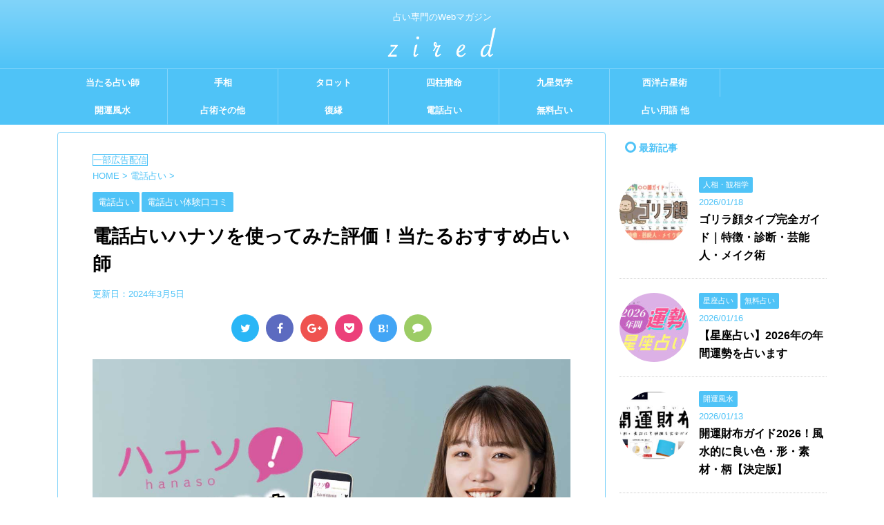

--- FILE ---
content_type: text/html; charset=UTF-8
request_url: https://zired.net/hanaso/
body_size: 74118
content:
<!DOCTYPE html>
<!--[if lt IE 7]>
<html class="ie6" lang="ja"> <![endif]-->
<!--[if IE 7]>
<html class="i7" lang="ja"> <![endif]-->
<!--[if IE 8]>
<html class="ie" lang="ja"> <![endif]-->
<!--[if gt IE 8]><!-->
<html lang="ja">
	<!--<![endif]-->
	<head prefix="og: http://ogp.me/ns# fb: http://ogp.me/ns/fb# article: http://ogp.me/ns/article#">
		<meta charset="UTF-8" >
		<meta name="viewport" content="width=device-width,initial-scale=1.0,user-scalable=no,viewport-fit=cover">
		<meta name="format-detection" content="telephone=no" >
		
		
		<link rel="alternate" type="application/rss+xml" title="占いメディア zired RSS Feed" href="https://zired.net/feed/" />
		<link rel="pingback" href="https://zired.net/xmlrpc.php" >
		<!--[if lt IE 9]>
		<script src="https://zired.net/wp-content/themes/affinger4/js/html5shiv.js"></script>
		<![endif]-->
				<meta name='robots' content='index, follow, max-image-preview:large, max-snippet:-1, max-video-preview:-1' />

	<!-- This site is optimized with the Yoast SEO plugin v19.4 - https://yoast.com/wordpress/plugins/seo/ -->
	<title>電話占いハナソを使ってみた評価！当たるおすすめ占い師 - zired</title>
	<meta name="description" content="今回は、電話占いハナソの特徴から初回入会特典、そして気になる所属占い師の質まで徹底調査しました！その驚きの結果を紹介します。" />
	<link rel="canonical" href="https://zired.net/hanaso/" />
	<meta property="og:locale" content="ja_JP" />
	<meta property="og:type" content="article" />
	<meta property="og:title" content="電話占いハナソを使ってみた評価！当たるおすすめ占い師 - zired" />
	<meta property="og:description" content="今回は、電話占いハナソの特徴から初回入会特典、そして気になる所属占い師の質まで徹底調査しました！その驚きの結果を紹介します。" />
	<meta property="og:url" content="https://zired.net/hanaso/" />
	<meta property="og:site_name" content="占いメディア zired" />
	<meta property="article:publisher" content="https://www.facebook.com/zired.net/" />
	<meta property="article:published_time" content="2024-02-29T08:36:40+00:00" />
	<meta property="article:modified_time" content="2024-03-05T00:03:26+00:00" />
	<meta property="og:image" content="https://zired.net/wp-content/uploads/2024/02/hanaso.jpg" />
	<meta property="og:image:width" content="1200" />
	<meta property="og:image:height" content="777" />
	<meta property="og:image:type" content="image/jpeg" />
	<meta name="author" content="占いメディア zired" />
	<meta name="twitter:card" content="summary" />
	<meta name="twitter:creator" content="@zired_net" />
	<meta name="twitter:site" content="@zired_net" />
	<meta name="twitter:label1" content="執筆者" />
	<meta name="twitter:data1" content="占いメディア zired" />
	<meta name="twitter:label2" content="推定読み取り時間" />
	<meta name="twitter:data2" content="23分" />
	<style media="all">.admin_pagination ul li{display:inline-block;padding:0 1px;margin:0 3px;background-color:#dbdbdb}.admin_pagination ul li .current a{color:#fff;background-color:#666}.admin_pagination ul a{display:block;padding:8px 10px}.err_message{color:#f03;font-weight:700}.comp_message{color:#30f;font-weight:700}.uranai_type{margin-left:5px}.uranai_type_box{float:left;width:150px}.theme_add_botton{margin-top:10px;padding-top:10px;clear:both}.doubutu_title{margin:25px 0 0}.doubutu_text{font-size:xx-small}.birthday_error{color:#f03;font-weight:700}
@charset "UTF-8";#start-resizable-editor-section{display:none}.wp-block-audio{margin:0 0 1em}.wp-block-audio figcaption{margin-top:.5em;margin-bottom:1em}.wp-block-audio audio{width:100%;min-width:300px}.wp-block-button__link{color:#fff;background-color:#32373c;border-radius:9999px;box-shadow:none;cursor:pointer;display:inline-block;font-size:1.125em;padding:calc(.667em + 2px) calc(1.333em + 2px);text-align:center;text-decoration:none;overflow-wrap:break-word;box-sizing:border-box}.wp-block-button__link:active,.wp-block-button__link:focus,.wp-block-button__link:hover,.wp-block-button__link:visited{color:#fff}.wp-block-button__link.aligncenter{text-align:center}.wp-block-button__link.alignright{text-align:right}.wp-block-buttons>.wp-block-button.has-custom-width{max-width:none}.wp-block-buttons>.wp-block-button.has-custom-width .wp-block-button__link{width:100%}.wp-block-buttons>.wp-block-button.has-custom-font-size .wp-block-button__link{font-size:inherit}.wp-block-buttons>.wp-block-button.wp-block-button__width-25{width:calc(25% - .5em)}.wp-block-buttons>.wp-block-button.wp-block-button__width-50{width:calc(50% - .5em)}.wp-block-buttons>.wp-block-button.wp-block-button__width-75{width:calc(75% - .5em)}.wp-block-buttons>.wp-block-button.wp-block-button__width-100{width:calc(100% - .5em)}.wp-block-buttons>.wp-block-button.wp-block-button__width-100:only-child{margin-right:0;width:100%}@supports (column-gap:0.5em){.wp-block-buttons.is-content-justification-right>.wp-block-button.wp-block-button,.wp-block-buttons>.wp-block-button.wp-block-button{margin-right:0;margin-left:0}.wp-block-buttons>.wp-block-button.wp-block-button__width-25{width:calc(25% - .375em)}.wp-block-buttons>.wp-block-button.wp-block-button__width-50{width:calc(50% - .25em)}.wp-block-buttons>.wp-block-button.wp-block-button__width-75{width:calc(75% - .125em)}.wp-block-buttons>.wp-block-button.wp-block-button__width-100{width:auto;flex-basis:100%}}.wp-block-button.is-style-squared,.wp-block-button__link.wp-block-button.is-style-squared{border-radius:0}.wp-block-button.no-border-radius,.wp-block-button__link.no-border-radius{border-radius:0!important}.is-style-outline>.wp-block-button__link,.wp-block-button__link.is-style-outline{border:2px solid;padding:.667em 1.333em}.is-style-outline>.wp-block-button__link:not(.has-text-color),.wp-block-button__link.is-style-outline:not(.has-text-color){color:currentColor}.is-style-outline>.wp-block-button__link:not(.has-background),.wp-block-button__link.is-style-outline:not(.has-background){background-color:transparent}.wp-block-buttons{display:flex;flex-direction:row;flex-wrap:wrap;column-gap:.5em}.wp-block-buttons.is-vertical{flex-direction:column}.wp-block-buttons.is-vertical>.wp-block-button{margin-right:0}.wp-block-buttons.is-vertical>.wp-block-button:last-child{margin-bottom:0}.wp-block-buttons>.wp-block-button{display:inline-block;margin-left:0;margin-right:.5em;margin-bottom:.5em}.wp-block-buttons>.wp-block-button:last-child{margin-right:0}.wp-block-buttons.is-content-justification-left{justify-content:flex-start}.wp-block-buttons.is-content-justification-left.is-vertical{align-items:flex-start}.wp-block-buttons.is-content-justification-center{justify-content:center}.wp-block-buttons.is-content-justification-center.is-vertical{align-items:center}.wp-block-buttons.is-content-justification-right{justify-content:flex-end}.wp-block-buttons.is-content-justification-right>.wp-block-button{margin-left:.5em;margin-right:0}.wp-block-buttons.is-content-justification-right>.wp-block-button:first-child{margin-left:0}.wp-block-buttons.is-content-justification-right.is-vertical{align-items:flex-end}.wp-block-buttons.is-content-justification-space-between{justify-content:space-between}.wp-block-buttons.aligncenter{text-align:center}.wp-block-buttons.alignleft .wp-block-button{margin-left:0;margin-right:.5em}.wp-block-buttons.alignleft .wp-block-button:last-child{margin-right:0}.wp-block-buttons.alignright .wp-block-button{margin-right:0;margin-left:.5em}.wp-block-buttons.alignright .wp-block-button:first-child{margin-left:0}.wp-block-buttons:not(.is-content-justification-space-between,.is-content-justification-right,.is-content-justification-left,.is-content-justification-center) .wp-block-button.aligncenter{margin-left:auto;margin-right:auto;margin-bottom:.5em;width:100%}.wp-block-button.aligncenter,.wp-block-calendar{text-align:center}.wp-block-calendar tbody td,.wp-block-calendar th{padding:.25em;border:1px solid #ddd}.wp-block-calendar tfoot td{border:none}.wp-block-calendar table{width:100%;border-collapse:collapse}.wp-block-calendar table th{font-weight:400;background:#ddd}.wp-block-calendar a{text-decoration:underline}.wp-block-calendar table caption,.wp-block-calendar table tbody{color:#40464d}.wp-block-categories.alignleft{margin-right:2em}.wp-block-categories.alignright{margin-left:2em}.wp-block-code code{display:block;white-space:pre-wrap;overflow-wrap:break-word}.wp-block-columns{display:flex;margin-bottom:1.75em;box-sizing:border-box;flex-wrap:wrap}@media (min-width:782px){.wp-block-columns{flex-wrap:nowrap}}.wp-block-columns.has-background{padding:1.25em 2.375em}.wp-block-columns.are-vertically-aligned-top{align-items:flex-start}.wp-block-columns.are-vertically-aligned-center{align-items:center}.wp-block-columns.are-vertically-aligned-bottom{align-items:flex-end}.wp-block-column{flex-grow:1;min-width:0;word-break:break-word;overflow-wrap:break-word}@media (max-width:599px){.wp-block-column{flex-basis:100%!important}}@media (min-width:600px) and (max-width:781px){.wp-block-column:not(:only-child){flex-basis:calc(50% - 1em)!important;flex-grow:0}.wp-block-column:nth-child(2n){margin-left:2em}}@media (min-width:782px){.wp-block-column{flex-basis:0;flex-grow:1}.wp-block-column[style*=flex-basis]{flex-grow:0}.wp-block-column:not(:first-child){margin-left:2em}}.wp-block-column.is-vertically-aligned-top{align-self:flex-start}.wp-block-column.is-vertically-aligned-center{align-self:center}.wp-block-column.is-vertically-aligned-bottom{align-self:flex-end}.wp-block-column.is-vertically-aligned-bottom,.wp-block-column.is-vertically-aligned-center,.wp-block-column.is-vertically-aligned-top{width:100%}.wp-block-cover,.wp-block-cover-image{position:relative;background-size:cover;background-position:50%;min-height:430px;width:100%;display:flex;justify-content:center;align-items:center;padding:1em;box-sizing:border-box}.wp-block-cover-image.has-parallax,.wp-block-cover.has-parallax{background-attachment:fixed}@supports (-webkit-overflow-scrolling:touch){.wp-block-cover-image.has-parallax,.wp-block-cover.has-parallax{background-attachment:scroll}}@media (prefers-reduced-motion:reduce){.wp-block-cover-image.has-parallax,.wp-block-cover.has-parallax{background-attachment:scroll}}.wp-block-cover-image.is-repeated,.wp-block-cover.is-repeated{background-repeat:repeat;background-size:auto}.wp-block-cover-image.has-background-dim:not([class*=-background-color]),.wp-block-cover.has-background-dim:not([class*=-background-color]){background-color:#000}.wp-block-cover-image.has-background-dim:before,.wp-block-cover.has-background-dim:before{content:"";background-color:inherit}.wp-block-cover-image.has-background-dim:not(.has-background-gradient):before,.wp-block-cover-image .wp-block-cover__gradient-background,.wp-block-cover.has-background-dim:not(.has-background-gradient):before,.wp-block-cover .wp-block-cover__gradient-background{position:absolute;top:0;left:0;bottom:0;right:0;z-index:1;opacity:.5}.wp-block-cover-image.has-background-dim.has-background-dim-10 .wp-block-cover__gradient-background,.wp-block-cover-image.has-background-dim.has-background-dim-10:not(.has-background-gradient):before,.wp-block-cover.has-background-dim.has-background-dim-10 .wp-block-cover__gradient-background,.wp-block-cover.has-background-dim.has-background-dim-10:not(.has-background-gradient):before{opacity:.1}.wp-block-cover-image.has-background-dim.has-background-dim-20 .wp-block-cover__gradient-background,.wp-block-cover-image.has-background-dim.has-background-dim-20:not(.has-background-gradient):before,.wp-block-cover.has-background-dim.has-background-dim-20 .wp-block-cover__gradient-background,.wp-block-cover.has-background-dim.has-background-dim-20:not(.has-background-gradient):before{opacity:.2}.wp-block-cover-image.has-background-dim.has-background-dim-30 .wp-block-cover__gradient-background,.wp-block-cover-image.has-background-dim.has-background-dim-30:not(.has-background-gradient):before,.wp-block-cover.has-background-dim.has-background-dim-30 .wp-block-cover__gradient-background,.wp-block-cover.has-background-dim.has-background-dim-30:not(.has-background-gradient):before{opacity:.3}.wp-block-cover-image.has-background-dim.has-background-dim-40 .wp-block-cover__gradient-background,.wp-block-cover-image.has-background-dim.has-background-dim-40:not(.has-background-gradient):before,.wp-block-cover.has-background-dim.has-background-dim-40 .wp-block-cover__gradient-background,.wp-block-cover.has-background-dim.has-background-dim-40:not(.has-background-gradient):before{opacity:.4}.wp-block-cover-image.has-background-dim.has-background-dim-50 .wp-block-cover__gradient-background,.wp-block-cover-image.has-background-dim.has-background-dim-50:not(.has-background-gradient):before,.wp-block-cover.has-background-dim.has-background-dim-50 .wp-block-cover__gradient-background,.wp-block-cover.has-background-dim.has-background-dim-50:not(.has-background-gradient):before{opacity:.5}.wp-block-cover-image.has-background-dim.has-background-dim-60 .wp-block-cover__gradient-background,.wp-block-cover-image.has-background-dim.has-background-dim-60:not(.has-background-gradient):before,.wp-block-cover.has-background-dim.has-background-dim-60 .wp-block-cover__gradient-background,.wp-block-cover.has-background-dim.has-background-dim-60:not(.has-background-gradient):before{opacity:.6}.wp-block-cover-image.has-background-dim.has-background-dim-70 .wp-block-cover__gradient-background,.wp-block-cover-image.has-background-dim.has-background-dim-70:not(.has-background-gradient):before,.wp-block-cover.has-background-dim.has-background-dim-70 .wp-block-cover__gradient-background,.wp-block-cover.has-background-dim.has-background-dim-70:not(.has-background-gradient):before{opacity:.7}.wp-block-cover-image.has-background-dim.has-background-dim-80 .wp-block-cover__gradient-background,.wp-block-cover-image.has-background-dim.has-background-dim-80:not(.has-background-gradient):before,.wp-block-cover.has-background-dim.has-background-dim-80 .wp-block-cover__gradient-background,.wp-block-cover.has-background-dim.has-background-dim-80:not(.has-background-gradient):before{opacity:.8}.wp-block-cover-image.has-background-dim.has-background-dim-90 .wp-block-cover__gradient-background,.wp-block-cover-image.has-background-dim.has-background-dim-90:not(.has-background-gradient):before,.wp-block-cover.has-background-dim.has-background-dim-90 .wp-block-cover__gradient-background,.wp-block-cover.has-background-dim.has-background-dim-90:not(.has-background-gradient):before{opacity:.9}.wp-block-cover-image.has-background-dim.has-background-dim-100 .wp-block-cover__gradient-background,.wp-block-cover-image.has-background-dim.has-background-dim-100:not(.has-background-gradient):before,.wp-block-cover.has-background-dim.has-background-dim-100 .wp-block-cover__gradient-background,.wp-block-cover.has-background-dim.has-background-dim-100:not(.has-background-gradient):before{opacity:1}.wp-block-cover-image.alignleft,.wp-block-cover-image.alignright,.wp-block-cover.alignleft,.wp-block-cover.alignright{max-width:420px;width:100%}.wp-block-cover-image:after,.wp-block-cover:after{display:block;content:"";font-size:0;min-height:inherit}@supports (position:sticky){.wp-block-cover-image:after,.wp-block-cover:after{content:none}}.wp-block-cover-image.aligncenter,.wp-block-cover-image.alignleft,.wp-block-cover-image.alignright,.wp-block-cover.aligncenter,.wp-block-cover.alignleft,.wp-block-cover.alignright{display:flex}.wp-block-cover-image .wp-block-cover__inner-container,.wp-block-cover .wp-block-cover__inner-container{width:100%;z-index:1;color:#fff}.wp-block-cover-image h1:not(.has-text-color),.wp-block-cover-image h2:not(.has-text-color),.wp-block-cover-image h3:not(.has-text-color),.wp-block-cover-image h4:not(.has-text-color),.wp-block-cover-image h5:not(.has-text-color),.wp-block-cover-image h6:not(.has-text-color),.wp-block-cover-image p:not(.has-text-color),.wp-block-cover h1:not(.has-text-color),.wp-block-cover h2:not(.has-text-color),.wp-block-cover h3:not(.has-text-color),.wp-block-cover h4:not(.has-text-color),.wp-block-cover h5:not(.has-text-color),.wp-block-cover h6:not(.has-text-color),.wp-block-cover p:not(.has-text-color){color:inherit}.wp-block-cover-image.is-position-top-left,.wp-block-cover.is-position-top-left{align-items:flex-start;justify-content:flex-start}.wp-block-cover-image.is-position-top-center,.wp-block-cover.is-position-top-center{align-items:flex-start;justify-content:center}.wp-block-cover-image.is-position-top-right,.wp-block-cover.is-position-top-right{align-items:flex-start;justify-content:flex-end}.wp-block-cover-image.is-position-center-left,.wp-block-cover.is-position-center-left{align-items:center;justify-content:flex-start}.wp-block-cover-image.is-position-center-center,.wp-block-cover.is-position-center-center{align-items:center;justify-content:center}.wp-block-cover-image.is-position-center-right,.wp-block-cover.is-position-center-right{align-items:center;justify-content:flex-end}.wp-block-cover-image.is-position-bottom-left,.wp-block-cover.is-position-bottom-left{align-items:flex-end;justify-content:flex-start}.wp-block-cover-image.is-position-bottom-center,.wp-block-cover.is-position-bottom-center{align-items:flex-end;justify-content:center}.wp-block-cover-image.is-position-bottom-right,.wp-block-cover.is-position-bottom-right{align-items:flex-end;justify-content:flex-end}.wp-block-cover-image.has-custom-content-position.has-custom-content-position .wp-block-cover__inner-container,.wp-block-cover.has-custom-content-position.has-custom-content-position .wp-block-cover__inner-container{margin:0;width:auto}.wp-block-cover-image img.wp-block-cover__image-background,.wp-block-cover-image video.wp-block-cover__video-background,.wp-block-cover img.wp-block-cover__image-background,.wp-block-cover video.wp-block-cover__video-background{position:absolute;top:0;left:0;right:0;bottom:0;margin:0;padding:0;width:100%;height:100%;max-width:none;max-height:none;-o-object-fit:cover;object-fit:cover;outline:none;border:none;box-shadow:none}.wp-block-cover__image-background,.wp-block-cover__video-background{z-index:0}.wp-block-cover-image-text,.wp-block-cover-image-text a,.wp-block-cover-image-text a:active,.wp-block-cover-image-text a:focus,.wp-block-cover-image-text a:hover,.wp-block-cover-text,.wp-block-cover-text a,.wp-block-cover-text a:active,.wp-block-cover-text a:focus,.wp-block-cover-text a:hover,section.wp-block-cover-image h2,section.wp-block-cover-image h2 a,section.wp-block-cover-image h2 a:active,section.wp-block-cover-image h2 a:focus,section.wp-block-cover-image h2 a:hover{color:#fff}.wp-block-cover-image .wp-block-cover.has-left-content{justify-content:flex-start}.wp-block-cover-image .wp-block-cover.has-right-content{justify-content:flex-end}.wp-block-cover-image.has-left-content .wp-block-cover-image-text,.wp-block-cover.has-left-content .wp-block-cover-text,section.wp-block-cover-image.has-left-content>h2{margin-left:0;text-align:left}.wp-block-cover-image.has-right-content .wp-block-cover-image-text,.wp-block-cover.has-right-content .wp-block-cover-text,section.wp-block-cover-image.has-right-content>h2{margin-right:0;text-align:right}.wp-block-cover-image .wp-block-cover-image-text,.wp-block-cover .wp-block-cover-text,section.wp-block-cover-image>h2{font-size:2em;line-height:1.25;z-index:1;margin-bottom:0;max-width:840px;padding:.44em;text-align:center}.wp-block-embed.alignleft,.wp-block-embed.alignright,.wp-block[data-align=left]>[data-type="core/embed"],.wp-block[data-align=right]>[data-type="core/embed"]{max-width:360px;width:100%}.wp-block-embed.alignleft .wp-block-embed__wrapper,.wp-block-embed.alignright .wp-block-embed__wrapper,.wp-block[data-align=left]>[data-type="core/embed"] .wp-block-embed__wrapper,.wp-block[data-align=right]>[data-type="core/embed"] .wp-block-embed__wrapper{min-width:280px}.wp-block-cover .wp-block-embed{min-width:320px;min-height:240px}.wp-block-embed{margin:0 0 1em}.wp-block-embed figcaption{margin-top:.5em;margin-bottom:1em}.wp-block-embed iframe{max-width:100%}.wp-block-embed__wrapper{position:relative}.wp-embed-responsive .wp-has-aspect-ratio .wp-block-embed__wrapper:before{content:"";display:block;padding-top:50%}.wp-embed-responsive .wp-has-aspect-ratio iframe{position:absolute;top:0;right:0;bottom:0;left:0;height:100%;width:100%}.wp-embed-responsive .wp-embed-aspect-21-9 .wp-block-embed__wrapper:before{padding-top:42.85%}.wp-embed-responsive .wp-embed-aspect-18-9 .wp-block-embed__wrapper:before{padding-top:50%}.wp-embed-responsive .wp-embed-aspect-16-9 .wp-block-embed__wrapper:before{padding-top:56.25%}.wp-embed-responsive .wp-embed-aspect-4-3 .wp-block-embed__wrapper:before{padding-top:75%}.wp-embed-responsive .wp-embed-aspect-1-1 .wp-block-embed__wrapper:before{padding-top:100%}.wp-embed-responsive .wp-embed-aspect-9-16 .wp-block-embed__wrapper:before{padding-top:177.77%}.wp-embed-responsive .wp-embed-aspect-1-2 .wp-block-embed__wrapper:before{padding-top:200%}.wp-block-file{margin-bottom:1.5em}.wp-block-file.aligncenter{text-align:center}.wp-block-file.alignright{text-align:right}.wp-block-file .wp-block-file__embed{margin-bottom:1em}.wp-block-file .wp-block-file__button{background:#32373c;border-radius:2em;color:#fff;font-size:.8em;padding:.5em 1em}.wp-block-file a.wp-block-file__button{text-decoration:none}.wp-block-file a.wp-block-file__button:active,.wp-block-file a.wp-block-file__button:focus,.wp-block-file a.wp-block-file__button:hover,.wp-block-file a.wp-block-file__button:visited{box-shadow:none;color:#fff;opacity:.85;text-decoration:none}.wp-block-file *+.wp-block-file__button{margin-left:.75em}.blocks-gallery-grid,.wp-block-gallery{display:flex;flex-wrap:wrap;list-style-type:none;padding:0;margin:0}.blocks-gallery-grid .blocks-gallery-image,.blocks-gallery-grid .blocks-gallery-item,.wp-block-gallery .blocks-gallery-image,.wp-block-gallery .blocks-gallery-item{margin:0 1em 1em 0;display:flex;flex-grow:1;flex-direction:column;justify-content:center;position:relative;align-self:flex-start;width:calc(50% - 1em)}.blocks-gallery-grid .blocks-gallery-image:nth-of-type(2n),.blocks-gallery-grid .blocks-gallery-item:nth-of-type(2n),.wp-block-gallery .blocks-gallery-image:nth-of-type(2n),.wp-block-gallery .blocks-gallery-item:nth-of-type(2n){margin-right:0}.blocks-gallery-grid .blocks-gallery-image figure,.blocks-gallery-grid .blocks-gallery-item figure,.wp-block-gallery .blocks-gallery-image figure,.wp-block-gallery .blocks-gallery-item figure{margin:0;height:100%}@supports (position:sticky){.blocks-gallery-grid .blocks-gallery-image figure,.blocks-gallery-grid .blocks-gallery-item figure,.wp-block-gallery .blocks-gallery-image figure,.wp-block-gallery .blocks-gallery-item figure{display:flex;align-items:flex-end;justify-content:flex-start}}.blocks-gallery-grid .blocks-gallery-image img,.blocks-gallery-grid .blocks-gallery-item img,.wp-block-gallery .blocks-gallery-image img,.wp-block-gallery .blocks-gallery-item img{display:block;max-width:100%;height:auto;width:100%}@supports (position:sticky){.blocks-gallery-grid .blocks-gallery-image img,.blocks-gallery-grid .blocks-gallery-item img,.wp-block-gallery .blocks-gallery-image img,.wp-block-gallery .blocks-gallery-item img{width:auto}}.blocks-gallery-grid .blocks-gallery-image figcaption,.blocks-gallery-grid .blocks-gallery-item figcaption,.wp-block-gallery .blocks-gallery-image figcaption,.wp-block-gallery .blocks-gallery-item figcaption{position:absolute;bottom:0;width:100%;max-height:100%;overflow:auto;padding:3em .77em .7em;color:#fff;text-align:center;font-size:.8em;background:linear-gradient(0deg,rgba(0,0,0,.7),rgba(0,0,0,.3) 70%,transparent);box-sizing:border-box;margin:0}.blocks-gallery-grid .blocks-gallery-image figcaption img,.blocks-gallery-grid .blocks-gallery-item figcaption img,.wp-block-gallery .blocks-gallery-image figcaption img,.wp-block-gallery .blocks-gallery-item figcaption img{display:inline}.blocks-gallery-grid figcaption,.wp-block-gallery figcaption{flex-grow:1}.blocks-gallery-grid.is-cropped .blocks-gallery-image,.blocks-gallery-grid.is-cropped .blocks-gallery-item,.wp-block-gallery.is-cropped .blocks-gallery-image,.wp-block-gallery.is-cropped .blocks-gallery-item{align-self:inherit}.blocks-gallery-grid.is-cropped .blocks-gallery-image a,.blocks-gallery-grid.is-cropped .blocks-gallery-image img,.blocks-gallery-grid.is-cropped .blocks-gallery-item a,.blocks-gallery-grid.is-cropped .blocks-gallery-item img,.wp-block-gallery.is-cropped .blocks-gallery-image a,.wp-block-gallery.is-cropped .blocks-gallery-image img,.wp-block-gallery.is-cropped .blocks-gallery-item a,.wp-block-gallery.is-cropped .blocks-gallery-item img{width:100%}@supports (position:sticky){.blocks-gallery-grid.is-cropped .blocks-gallery-image a,.blocks-gallery-grid.is-cropped .blocks-gallery-image img,.blocks-gallery-grid.is-cropped .blocks-gallery-item a,.blocks-gallery-grid.is-cropped .blocks-gallery-item img,.wp-block-gallery.is-cropped .blocks-gallery-image a,.wp-block-gallery.is-cropped .blocks-gallery-image img,.wp-block-gallery.is-cropped .blocks-gallery-item a,.wp-block-gallery.is-cropped .blocks-gallery-item img{height:100%;flex:1;-o-object-fit:cover;object-fit:cover}}.blocks-gallery-grid.columns-1 .blocks-gallery-image,.blocks-gallery-grid.columns-1 .blocks-gallery-item,.wp-block-gallery.columns-1 .blocks-gallery-image,.wp-block-gallery.columns-1 .blocks-gallery-item{width:100%;margin-right:0}@media (min-width:600px){.blocks-gallery-grid.columns-3 .blocks-gallery-image,.blocks-gallery-grid.columns-3 .blocks-gallery-item,.wp-block-gallery.columns-3 .blocks-gallery-image,.wp-block-gallery.columns-3 .blocks-gallery-item{width:calc(33.33333% - .66667em);margin-right:1em}.blocks-gallery-grid.columns-4 .blocks-gallery-image,.blocks-gallery-grid.columns-4 .blocks-gallery-item,.wp-block-gallery.columns-4 .blocks-gallery-image,.wp-block-gallery.columns-4 .blocks-gallery-item{width:calc(25% - .75em);margin-right:1em}.blocks-gallery-grid.columns-5 .blocks-gallery-image,.blocks-gallery-grid.columns-5 .blocks-gallery-item,.wp-block-gallery.columns-5 .blocks-gallery-image,.wp-block-gallery.columns-5 .blocks-gallery-item{width:calc(20% - .8em);margin-right:1em}.blocks-gallery-grid.columns-6 .blocks-gallery-image,.blocks-gallery-grid.columns-6 .blocks-gallery-item,.wp-block-gallery.columns-6 .blocks-gallery-image,.wp-block-gallery.columns-6 .blocks-gallery-item{width:calc(16.66667% - .83333em);margin-right:1em}.blocks-gallery-grid.columns-7 .blocks-gallery-image,.blocks-gallery-grid.columns-7 .blocks-gallery-item,.wp-block-gallery.columns-7 .blocks-gallery-image,.wp-block-gallery.columns-7 .blocks-gallery-item{width:calc(14.28571% - .85714em);margin-right:1em}.blocks-gallery-grid.columns-8 .blocks-gallery-image,.blocks-gallery-grid.columns-8 .blocks-gallery-item,.wp-block-gallery.columns-8 .blocks-gallery-image,.wp-block-gallery.columns-8 .blocks-gallery-item{width:calc(12.5% - .875em);margin-right:1em}.blocks-gallery-grid.columns-1 .blocks-gallery-image:nth-of-type(1n),.blocks-gallery-grid.columns-1 .blocks-gallery-item:nth-of-type(1n),.blocks-gallery-grid.columns-2 .blocks-gallery-image:nth-of-type(2n),.blocks-gallery-grid.columns-2 .blocks-gallery-item:nth-of-type(2n),.blocks-gallery-grid.columns-3 .blocks-gallery-image:nth-of-type(3n),.blocks-gallery-grid.columns-3 .blocks-gallery-item:nth-of-type(3n),.blocks-gallery-grid.columns-4 .blocks-gallery-image:nth-of-type(4n),.blocks-gallery-grid.columns-4 .blocks-gallery-item:nth-of-type(4n),.blocks-gallery-grid.columns-5 .blocks-gallery-image:nth-of-type(5n),.blocks-gallery-grid.columns-5 .blocks-gallery-item:nth-of-type(5n),.blocks-gallery-grid.columns-6 .blocks-gallery-image:nth-of-type(6n),.blocks-gallery-grid.columns-6 .blocks-gallery-item:nth-of-type(6n),.blocks-gallery-grid.columns-7 .blocks-gallery-image:nth-of-type(7n),.blocks-gallery-grid.columns-7 .blocks-gallery-item:nth-of-type(7n),.blocks-gallery-grid.columns-8 .blocks-gallery-image:nth-of-type(8n),.blocks-gallery-grid.columns-8 .blocks-gallery-item:nth-of-type(8n),.wp-block-gallery.columns-1 .blocks-gallery-image:nth-of-type(1n),.wp-block-gallery.columns-1 .blocks-gallery-item:nth-of-type(1n),.wp-block-gallery.columns-2 .blocks-gallery-image:nth-of-type(2n),.wp-block-gallery.columns-2 .blocks-gallery-item:nth-of-type(2n),.wp-block-gallery.columns-3 .blocks-gallery-image:nth-of-type(3n),.wp-block-gallery.columns-3 .blocks-gallery-item:nth-of-type(3n),.wp-block-gallery.columns-4 .blocks-gallery-image:nth-of-type(4n),.wp-block-gallery.columns-4 .blocks-gallery-item:nth-of-type(4n),.wp-block-gallery.columns-5 .blocks-gallery-image:nth-of-type(5n),.wp-block-gallery.columns-5 .blocks-gallery-item:nth-of-type(5n),.wp-block-gallery.columns-6 .blocks-gallery-image:nth-of-type(6n),.wp-block-gallery.columns-6 .blocks-gallery-item:nth-of-type(6n),.wp-block-gallery.columns-7 .blocks-gallery-image:nth-of-type(7n),.wp-block-gallery.columns-7 .blocks-gallery-item:nth-of-type(7n),.wp-block-gallery.columns-8 .blocks-gallery-image:nth-of-type(8n),.wp-block-gallery.columns-8 .blocks-gallery-item:nth-of-type(8n){margin-right:0}}.blocks-gallery-grid .blocks-gallery-image:last-child,.blocks-gallery-grid .blocks-gallery-item:last-child,.wp-block-gallery .blocks-gallery-image:last-child,.wp-block-gallery .blocks-gallery-item:last-child{margin-right:0}.blocks-gallery-grid.alignleft,.blocks-gallery-grid.alignright,.wp-block-gallery.alignleft,.wp-block-gallery.alignright{max-width:420px;width:100%}.blocks-gallery-grid.aligncenter .blocks-gallery-item figure,.wp-block-gallery.aligncenter .blocks-gallery-item figure{justify-content:center}.wp-block-group{box-sizing:border-box}h1.has-background,h2.has-background,h3.has-background,h4.has-background,h5.has-background,h6.has-background{padding:1.25em 2.375em}.wp-block-image{margin:0 0 1em}.wp-block-image img{max-width:100%}.wp-block-image:not(.is-style-rounded) img{border-radius:inherit}.wp-block-image.aligncenter{text-align:center}.wp-block-image.alignfull img,.wp-block-image.alignwide img{width:100%}.wp-block-image .aligncenter,.wp-block-image .alignleft,.wp-block-image .alignright{display:table}.wp-block-image .aligncenter>figcaption,.wp-block-image .alignleft>figcaption,.wp-block-image .alignright>figcaption{display:table-caption;caption-side:bottom}.wp-block-image .alignleft{float:left;margin:.5em 1em .5em 0}.wp-block-image .alignright{float:right;margin:.5em 0 .5em 1em}.wp-block-image .aligncenter{margin-left:auto;margin-right:auto}.wp-block-image figcaption{margin-top:.5em;margin-bottom:1em}.wp-block-image.is-style-circle-mask img,.wp-block-image.is-style-rounded img{border-radius:9999px}@supports ((-webkit-mask-image:none) or (mask-image:none)) or (-webkit-mask-image:none){.wp-block-image.is-style-circle-mask img{-webkit-mask-image:url('data:image/svg+xml;utf8,<svg viewBox="0 0 100 100" xmlns="http://www.w3.org/2000/svg"><circle cx="50" cy="50" r="50"/></svg>');mask-image:url('data:image/svg+xml;utf8,<svg viewBox="0 0 100 100" xmlns="http://www.w3.org/2000/svg"><circle cx="50" cy="50" r="50"/></svg>');mask-mode:alpha;-webkit-mask-repeat:no-repeat;mask-repeat:no-repeat;-webkit-mask-size:contain;mask-size:contain;-webkit-mask-position:center;mask-position:center;border-radius:0}}.wp-block-image figure{margin:0}ol.wp-block-latest-comments{margin-left:0}.wp-block-latest-comments .wp-block-latest-comments{padding-left:0}.wp-block-latest-comments__comment{line-height:1.1;list-style:none;margin-bottom:1em}.has-avatars .wp-block-latest-comments__comment{min-height:2.25em;list-style:none}.has-avatars .wp-block-latest-comments__comment .wp-block-latest-comments__comment-excerpt,.has-avatars .wp-block-latest-comments__comment .wp-block-latest-comments__comment-meta{margin-left:3.25em}.has-dates .wp-block-latest-comments__comment,.has-excerpts .wp-block-latest-comments__comment{line-height:1.5}.wp-block-latest-comments__comment-excerpt p{font-size:.875em;line-height:1.8;margin:.36em 0 1.4em}.wp-block-latest-comments__comment-date{display:block;font-size:.75em}.wp-block-latest-comments .avatar,.wp-block-latest-comments__comment-avatar{border-radius:1.5em;display:block;float:left;height:2.5em;margin-right:.75em;width:2.5em}.wp-block-latest-posts.alignleft{margin-right:2em}.wp-block-latest-posts.alignright{margin-left:2em}.wp-block-latest-posts.wp-block-latest-posts__list{list-style:none;padding-left:0}.wp-block-latest-posts.wp-block-latest-posts__list li{clear:both}.wp-block-latest-posts.is-grid{display:flex;flex-wrap:wrap;padding:0}.wp-block-latest-posts.is-grid li{margin:0 1.25em 1.25em 0;width:100%}@media (min-width:600px){.wp-block-latest-posts.columns-2 li{width:calc(50% - .625em)}.wp-block-latest-posts.columns-2 li:nth-child(2n){margin-right:0}.wp-block-latest-posts.columns-3 li{width:calc(33.33333% - .83333em)}.wp-block-latest-posts.columns-3 li:nth-child(3n){margin-right:0}.wp-block-latest-posts.columns-4 li{width:calc(25% - .9375em)}.wp-block-latest-posts.columns-4 li:nth-child(4n){margin-right:0}.wp-block-latest-posts.columns-5 li{width:calc(20% - 1em)}.wp-block-latest-posts.columns-5 li:nth-child(5n){margin-right:0}.wp-block-latest-posts.columns-6 li{width:calc(16.66667% - 1.04167em)}.wp-block-latest-posts.columns-6 li:nth-child(6n){margin-right:0}}.wp-block-latest-posts__post-author,.wp-block-latest-posts__post-date{display:block;color:#555;font-size:.8125em}.wp-block-latest-posts__post-excerpt{margin-top:.5em;margin-bottom:1em}.wp-block-latest-posts__featured-image a{display:inline-block}.wp-block-latest-posts__featured-image img{height:auto;width:auto;max-width:100%}.wp-block-latest-posts__featured-image.alignleft{margin-right:1em}.wp-block-latest-posts__featured-image.alignright{margin-left:1em}.wp-block-latest-posts__featured-image.aligncenter{margin-bottom:1em;text-align:center}.block-editor-image-alignment-control__row .components-base-control__field{display:flex;justify-content:space-between;align-items:center}.block-editor-image-alignment-control__row .components-base-control__field .components-base-control__label{margin-bottom:0}ol.has-background,ul.has-background{padding:1.25em 2.375em}.wp-block-media-text{
  /*!rtl:begin:ignore*/direction:ltr;
  /*!rtl:end:ignore*/display:grid;grid-template-columns:50% 1fr;grid-template-rows:auto}.wp-block-media-text.has-media-on-the-right{grid-template-columns:1fr 50%}.wp-block-media-text.is-vertically-aligned-top .wp-block-media-text__content,.wp-block-media-text.is-vertically-aligned-top .wp-block-media-text__media{align-self:start}.wp-block-media-text.is-vertically-aligned-center .wp-block-media-text__content,.wp-block-media-text.is-vertically-aligned-center .wp-block-media-text__media,.wp-block-media-text .wp-block-media-text__content,.wp-block-media-text .wp-block-media-text__media{align-self:center}.wp-block-media-text.is-vertically-aligned-bottom .wp-block-media-text__content,.wp-block-media-text.is-vertically-aligned-bottom .wp-block-media-text__media{align-self:end}.wp-block-media-text .wp-block-media-text__media{
  /*!rtl:begin:ignore*/grid-column:1;grid-row:1;
  /*!rtl:end:ignore*/margin:0}.wp-block-media-text .wp-block-media-text__content{direction:ltr;
  /*!rtl:begin:ignore*/grid-column:2;grid-row:1;
  /*!rtl:end:ignore*/padding:0 8%;word-break:break-word}.wp-block-media-text.has-media-on-the-right .wp-block-media-text__media{
  /*!rtl:begin:ignore*/grid-column:2;grid-row:1
  /*!rtl:end:ignore*/}.wp-block-media-text.has-media-on-the-right .wp-block-media-text__content{
  /*!rtl:begin:ignore*/grid-column:1;grid-row:1
  /*!rtl:end:ignore*/}.wp-block-media-text__media img,.wp-block-media-text__media video{max-width:unset;width:100%;vertical-align:middle}.wp-block-media-text.is-image-fill .wp-block-media-text__media{height:100%;min-height:250px;background-size:cover}.wp-block-media-text.is-image-fill .wp-block-media-text__media>a{display:block;height:100%}.wp-block-media-text.is-image-fill .wp-block-media-text__media img{position:absolute;width:1px;height:1px;padding:0;margin:-1px;overflow:hidden;clip:rect(0,0,0,0);border:0}@media (max-width:600px){.wp-block-media-text.is-stacked-on-mobile{grid-template-columns:100%!important}.wp-block-media-text.is-stacked-on-mobile .wp-block-media-text__media{grid-column:1;grid-row:1}.wp-block-media-text.is-stacked-on-mobile .wp-block-media-text__content{grid-column:1;grid-row:2}}.wp-block-navigation{position:relative}.wp-block-navigation ul,.wp-block-navigation ul li{list-style:none;padding:0}.wp-block-navigation .wp-block-navigation-link,.wp-block-navigation .wp-block-pages-list__item{display:flex;align-items:center;position:relative}.wp-block-navigation .wp-block-navigation-link .wp-block-navigation-link__container:empty,.wp-block-navigation .wp-block-pages-list__item .wp-block-navigation-link__container:empty{display:none}.wp-block-navigation .wp-block-navigation-link__content,.wp-block-navigation .wp-block-pages-list__item__link{color:inherit;display:block}.wp-block-navigation[style*=text-decoration] .wp-block-navigation-link,.wp-block-navigation[style*=text-decoration] .wp-block-navigation-link__container,.wp-block-navigation[style*=text-decoration] .wp-block-navigation-link__content,.wp-block-navigation[style*=text-decoration] .wp-block-navigation-link__content:active,.wp-block-navigation[style*=text-decoration] .wp-block-navigation-link__content:focus,.wp-block-navigation[style*=text-decoration] .wp-block-pages-list__item,.wp-block-navigation[style*=text-decoration] .wp-block-pages-list__item__link,.wp-block-navigation[style*=text-decoration] .wp-block-pages-list__item__link:active,.wp-block-navigation[style*=text-decoration] .wp-block-pages-list__item__link:focus{text-decoration:inherit}.wp-block-navigation:not([style*=text-decoration]) .wp-block-navigation-link__content,.wp-block-navigation:not([style*=text-decoration]) .wp-block-navigation-link__content:active,.wp-block-navigation:not([style*=text-decoration]) .wp-block-navigation-link__content:focus,.wp-block-navigation:not([style*=text-decoration]) .wp-block-pages-list__item__link,.wp-block-navigation:not([style*=text-decoration]) .wp-block-pages-list__item__link:active,.wp-block-navigation:not([style*=text-decoration]) .wp-block-pages-list__item__link:focus{text-decoration:none}.wp-block-navigation .wp-block-navigation-link__submenu-icon,.wp-block-navigation .wp-block-page-list__submenu-icon{height:inherit}.wp-block-navigation .wp-block-navigation-link__submenu-icon svg,.wp-block-navigation .wp-block-page-list__submenu-icon svg{stroke:currentColor}.wp-block-navigation .wp-block-navigation-link .wp-block-navigation-link__content.wp-block-navigation-link__content.wp-block-navigation-link__content,.wp-block-navigation .wp-block-pages-list__item .wp-block-pages-list__item__link{padding:0}.wp-block-navigation .has-child>.wp-block-navigation-link__content,.wp-block-navigation .has-child>.wp-block-pages-list__item__link{margin-right:.5em}.wp-block-navigation .has-child .submenu-container,.wp-block-navigation .has-child .wp-block-navigation-link__container{background-color:inherit;color:inherit;position:absolute;z-index:2;flex-direction:column;align-items:normal;min-width:200px;display:none;opacity:0;transition:opacity .1s linear;visibility:hidden}.wp-block-navigation .has-child .submenu-container>.wp-block-navigation-link>.wp-block-navigation-link__content,.wp-block-navigation .has-child .submenu-container>.wp-block-navigation-link>.wp-block-pages-list__item__link,.wp-block-navigation .has-child .submenu-container>.wp-block-pages-list__item>.wp-block-navigation-link__content,.wp-block-navigation .has-child .submenu-container>.wp-block-pages-list__item>.wp-block-pages-list__item__link,.wp-block-navigation .has-child .wp-block-navigation-link__container>.wp-block-navigation-link>.wp-block-navigation-link__content,.wp-block-navigation .has-child .wp-block-navigation-link__container>.wp-block-navigation-link>.wp-block-pages-list__item__link,.wp-block-navigation .has-child .wp-block-navigation-link__container>.wp-block-pages-list__item>.wp-block-navigation-link__content,.wp-block-navigation .has-child .wp-block-navigation-link__container>.wp-block-pages-list__item>.wp-block-pages-list__item__link{flex-grow:1}.wp-block-navigation .has-child .submenu-container>.wp-block-navigation-link>.wp-block-navigation-link__submenu-icon,.wp-block-navigation .has-child .submenu-container>.wp-block-navigation-link>.wp-block-page-list__submenu-icon,.wp-block-navigation .has-child .submenu-container>.wp-block-pages-list__item>.wp-block-navigation-link__submenu-icon,.wp-block-navigation .has-child .submenu-container>.wp-block-pages-list__item>.wp-block-page-list__submenu-icon,.wp-block-navigation .has-child .wp-block-navigation-link__container>.wp-block-navigation-link>.wp-block-navigation-link__submenu-icon,.wp-block-navigation .has-child .wp-block-navigation-link__container>.wp-block-navigation-link>.wp-block-page-list__submenu-icon,.wp-block-navigation .has-child .wp-block-navigation-link__container>.wp-block-pages-list__item>.wp-block-navigation-link__submenu-icon,.wp-block-navigation .has-child .wp-block-navigation-link__container>.wp-block-pages-list__item>.wp-block-page-list__submenu-icon{padding-right:.5em}@media (min-width:782px){.wp-block-navigation .has-child .submenu-container .submenu-container:before,.wp-block-navigation .has-child .submenu-container .wp-block-navigation-link__container:before,.wp-block-navigation .has-child .wp-block-navigation-link__container .submenu-container:before,.wp-block-navigation .has-child .wp-block-navigation-link__container .wp-block-navigation-link__container:before{content:"";position:absolute;right:100%;height:100%;display:block;width:.5em;background:transparent}.wp-block-navigation .has-child .submenu-container .wp-block-navigation-link__submenu-icon svg,.wp-block-navigation .has-child .submenu-container .wp-block-page-list__submenu-icon svg,.wp-block-navigation .has-child .wp-block-navigation-link__container .wp-block-navigation-link__submenu-icon svg,.wp-block-navigation .has-child .wp-block-navigation-link__container .wp-block-page-list__submenu-icon svg{transform:rotate(-90deg)}}.wp-block-navigation .has-child:hover>.wp-block-navigation-link__container{display:flex;visibility:visible;opacity:1}.wp-block-navigation .has-child:focus-within>.wp-block-navigation-link__container{display:flex;visibility:visible;opacity:1}.wp-block-navigation .has-child:hover{cursor:pointer}.wp-block-navigation .has-child:hover>.submenu-container{display:flex;visibility:visible;opacity:1}.wp-block-navigation .has-child:focus-within{cursor:pointer}.wp-block-navigation .has-child:focus-within>.submenu-container{display:flex;visibility:visible;opacity:1}.wp-block-navigation.wp-block-navigation.items-justified-right>.submenu-container .has-child .submenu-container,.wp-block-navigation.wp-block-navigation.items-justified-right>.submenu-container .has-child .wp-block-navigation-link__container,.wp-block-navigation.wp-block-navigation.items-justified-right>.wp-block-navigation__container .has-child .submenu-container,.wp-block-navigation.wp-block-navigation.items-justified-right>.wp-block-navigation__container .has-child .wp-block-navigation-link__container,.wp-block-navigation.wp-block-navigation.items-justified-space-between>.submenu-container>.has-child:last-child .submenu-container,.wp-block-navigation.wp-block-navigation.items-justified-space-between>.submenu-container>.has-child:last-child .wp-block-navigation-link__container,.wp-block-navigation.wp-block-navigation.items-justified-space-between>.wp-block-navigation__container>.has-child:last-child .submenu-container,.wp-block-navigation.wp-block-navigation.items-justified-space-between>.wp-block-navigation__container>.has-child:last-child .wp-block-navigation-link__container{left:auto;right:0}.wp-block-navigation.wp-block-navigation.items-justified-right>.submenu-container .has-child .submenu-container .submenu-container,.wp-block-navigation.wp-block-navigation.items-justified-right>.submenu-container .has-child .submenu-container .wp-block-navigation-link__container,.wp-block-navigation.wp-block-navigation.items-justified-right>.submenu-container .has-child .wp-block-navigation-link__container .submenu-container,.wp-block-navigation.wp-block-navigation.items-justified-right>.submenu-container .has-child .wp-block-navigation-link__container .wp-block-navigation-link__container,.wp-block-navigation.wp-block-navigation.items-justified-right>.wp-block-navigation__container .has-child .submenu-container .submenu-container,.wp-block-navigation.wp-block-navigation.items-justified-right>.wp-block-navigation__container .has-child .submenu-container .wp-block-navigation-link__container,.wp-block-navigation.wp-block-navigation.items-justified-right>.wp-block-navigation__container .has-child .wp-block-navigation-link__container .submenu-container,.wp-block-navigation.wp-block-navigation.items-justified-right>.wp-block-navigation__container .has-child .wp-block-navigation-link__container .wp-block-navigation-link__container,.wp-block-navigation.wp-block-navigation.items-justified-space-between>.submenu-container>.has-child:last-child .submenu-container .submenu-container,.wp-block-navigation.wp-block-navigation.items-justified-space-between>.submenu-container>.has-child:last-child .submenu-container .wp-block-navigation-link__container,.wp-block-navigation.wp-block-navigation.items-justified-space-between>.submenu-container>.has-child:last-child .wp-block-navigation-link__container .submenu-container,.wp-block-navigation.wp-block-navigation.items-justified-space-between>.submenu-container>.has-child:last-child .wp-block-navigation-link__container .wp-block-navigation-link__container,.wp-block-navigation.wp-block-navigation.items-justified-space-between>.wp-block-navigation__container>.has-child:last-child .submenu-container .submenu-container,.wp-block-navigation.wp-block-navigation.items-justified-space-between>.wp-block-navigation__container>.has-child:last-child .submenu-container .wp-block-navigation-link__container,.wp-block-navigation.wp-block-navigation.items-justified-space-between>.wp-block-navigation__container>.has-child:last-child .wp-block-navigation-link__container .submenu-container,.wp-block-navigation.wp-block-navigation.items-justified-space-between>.wp-block-navigation__container>.has-child:last-child .wp-block-navigation-link__container .wp-block-navigation-link__container{left:auto;right:100%}.wp-block-navigation.wp-block-navigation .wp-block-navigation__container>.wp-block-navigation-link,.wp-block-navigation.wp-block-navigation .wp-block-page-list,.wp-block-navigation.wp-block-navigation .wp-block-page-list>.wp-block-pages-list__item{margin:0 2em 0 0}.wp-block-navigation.wp-block-navigation .wp-block-navigation__container>.wp-block-navigation-link:last-child,.wp-block-navigation.wp-block-navigation .wp-block-page-list:last-child,.wp-block-navigation.wp-block-navigation .wp-block-page-list>.wp-block-pages-list__item:last-child{margin-right:0}.wp-block-navigation.wp-block-navigation.has-background .wp-block-navigation__container>.wp-block-navigation-link,.wp-block-navigation.wp-block-navigation.has-background .wp-block-page-list,.wp-block-navigation.wp-block-navigation.has-background .wp-block-page-list>.wp-block-pages-list__item{margin:0 .5em 0 0}.wp-block-navigation.wp-block-navigation.has-background .wp-block-navigation__container .wp-block-navigation-link__content,.wp-block-navigation.wp-block-navigation.has-background .wp-block-page-list .wp-block-pages-list__item__link{padding:.5em 1em}.wp-block-navigation.wp-block-navigation .has-child .submenu-container,.wp-block-navigation.wp-block-navigation .has-child .wp-block-navigation-link__container{left:-1em;top:100%}.wp-block-navigation.wp-block-navigation .has-child .submenu-container .wp-block-navigation-link,.wp-block-navigation.wp-block-navigation .has-child .submenu-container .wp-block-pages-list__item,.wp-block-navigation.wp-block-navigation .has-child .wp-block-navigation-link__container .wp-block-navigation-link,.wp-block-navigation.wp-block-navigation .has-child .wp-block-navigation-link__container .wp-block-pages-list__item{margin:0}.wp-block-navigation.wp-block-navigation .has-child .submenu-container .wp-block-navigation-link__content,.wp-block-navigation.wp-block-navigation .has-child .submenu-container .wp-block-pages-list__item__link,.wp-block-navigation.wp-block-navigation .has-child .wp-block-navigation-link__container .wp-block-navigation-link__content,.wp-block-navigation.wp-block-navigation .has-child .wp-block-navigation-link__container .wp-block-pages-list__item__link{padding:.5em 1em}.wp-block-navigation.wp-block-navigation .has-child .submenu-container .submenu-container,.wp-block-navigation.wp-block-navigation .has-child .submenu-container .wp-block-navigation-link__container,.wp-block-navigation.wp-block-navigation .has-child .wp-block-navigation-link__container .submenu-container,.wp-block-navigation.wp-block-navigation .has-child .wp-block-navigation-link__container .wp-block-navigation-link__container{left:-1px}@media (min-width:782px){.wp-block-navigation.wp-block-navigation .has-child .submenu-container .submenu-container,.wp-block-navigation.wp-block-navigation .has-child .submenu-container .wp-block-navigation-link__container,.wp-block-navigation.wp-block-navigation .has-child .wp-block-navigation-link__container .submenu-container,.wp-block-navigation.wp-block-navigation .has-child .wp-block-navigation-link__container .wp-block-navigation-link__container{left:100%;top:-1px}}.wp-block-navigation.wp-block-navigation.has-background .has-child .submenu-container,.wp-block-navigation.wp-block-navigation.has-background .has-child .wp-block-navigation-link__container{left:0;top:100%}.wp-block-navigation.wp-block-navigation.has-background .has-child .submenu-container .submenu-container,.wp-block-navigation.wp-block-navigation.has-background .has-child .submenu-container .wp-block-navigation-link__container,.wp-block-navigation.wp-block-navigation.has-background .has-child .wp-block-navigation-link__container .submenu-container,.wp-block-navigation.wp-block-navigation.has-background .has-child .wp-block-navigation-link__container .wp-block-navigation-link__container{left:0}@media (min-width:782px){.wp-block-navigation.wp-block-navigation.has-background .has-child .submenu-container .submenu-container,.wp-block-navigation.wp-block-navigation.has-background .has-child .submenu-container .wp-block-navigation-link__container,.wp-block-navigation.wp-block-navigation.has-background .has-child .wp-block-navigation-link__container .submenu-container,.wp-block-navigation.wp-block-navigation.has-background .has-child .wp-block-navigation-link__container .wp-block-navigation-link__container{left:100%;top:0}}.wp-block-navigation:not(.has-background) .submenu-container,.wp-block-navigation:not(.has-background) .wp-block-navigation__container .wp-block-navigation-link__container{background-color:#fff;color:#000;border:1px solid rgba(0,0,0,.15)}.wp-block-navigation__container{align-items:center;list-style:none;margin:0;padding-left:0}.wp-block-navigation__container .is-responsive{display:none}@media (min-width:600px){.wp-block-navigation__container{display:flex;flex-wrap:wrap}.is-vertical .wp-block-navigation__container{display:block;flex-direction:column;align-items:flex-start}}.items-justified-center .wp-block-navigation__container{justify-content:center}.items-justified-right .wp-block-navigation__container{justify-content:flex-end}.items-justified-space-between .wp-block-navigation__container{justify-content:space-between}.is-vertical.items-justified-center>ul{align-items:center}.is-vertical.items-justified-right>ul{align-items:flex-end}.is-vertical.items-justified-right>ul .wp-block-navigation-link,.is-vertical.items-justified-right>ul .wp-block-pages-list__item{margin-right:0;justify-content:flex-end}.wp-block-navigation__responsive-container{display:none;position:fixed;top:0;left:0;right:0;bottom:0;z-index:1;align-items:flex-start;justify-content:flex-start}.wp-block-navigation__responsive-container.is-menu-open{display:flex;flex-direction:column;overflow:auto;z-index:100000;padding:24px;background-color:inherit}.wp-block-navigation__responsive-container.is-menu-open .wp-block-navigation__container{display:flex;flex-direction:column;margin-left:auto;margin-right:auto;align-items:flex-start;line-height:48px;padding:0}.wp-block-navigation__responsive-container.is-menu-open .wp-block-navigation__container .wp-block-page-list{flex-direction:column}.wp-block-navigation__responsive-container.is-menu-open .wp-block-navigation-link,.wp-block-navigation__responsive-container.is-menu-open .wp-block-navigation-link .wp-block-navigation-link__container,.wp-block-navigation__responsive-container.is-menu-open .wp-block-pages-list__item,.wp-block-navigation__responsive-container.is-menu-open .wp-block-pages-list__item .submenu-container{background:transparent!important}@media (min-width:600px){.wp-block-navigation__responsive-container:not(.is-menu-open){display:flex;flex-direction:row;position:relative;background-color:inherit}.wp-block-navigation__responsive-container:not(.is-menu-open) .wp-block-navigation__responsive-container-close{display:none}.wp-block-navigation__responsive-container.is-menu-open .submenu-container.submenu-container.submenu-container.submenu-container,.wp-block-navigation__responsive-container.is-menu-open .wp-block-navigation-link__container.wp-block-navigation-link__container.wp-block-navigation-link__container.wp-block-navigation-link__container{left:0}}.wp-block-navigation:not(.has-background) .wp-block-navigation__responsive-container.is-menu-open{background-color:#fff;color:#000}.wp-block-navigation__responsive-container-close,.wp-block-navigation__responsive-container-open{vertical-align:middle;cursor:pointer;color:currentColor;background:transparent;border:none;margin:0;padding:0}.wp-block-navigation__responsive-container-close svg,.wp-block-navigation__responsive-container-open svg{fill:currentColor;pointer-events:none;display:block;width:24px;height:24px}.wp-block-navigation__responsive-container-open{display:flex}@media (min-width:600px){.wp-block-navigation__responsive-container-open{display:none}}.items-justified-left .wp-block-navigation__responsive-container-open{margin-left:0;margin-right:auto}.items-justified-center .wp-block-navigation__responsive-container-open{margin-left:auto;margin-right:auto}.items-justified-right .wp-block-navigation__responsive-container-open{margin-left:auto;margin-right:0}.wp-block-navigation__responsive-container-close{position:absolute;top:24px;right:24px;z-index:2}.wp-block-navigation__responsive-close{width:100%}.is-menu-open .wp-block-navigation__responsive-close,.is-menu-open .wp-block-navigation__responsive-container-content,.is-menu-open .wp-block-navigation__responsive-dialog{width:100%;height:100%}.wp-block-navigation .wp-block-navigation__responsive-container.is-menu-open .wp-block-navigation-link__submenu-icon,.wp-block-navigation .wp-block-navigation__responsive-container.is-menu-open .wp-block-page-list__submenu-icon{display:none}.wp-block-navigation .wp-block-navigation__responsive-container.is-menu-open .has-child .submenu-container,.wp-block-navigation .wp-block-navigation__responsive-container.is-menu-open .has-child .wp-block-navigation-link__container{position:relative;opacity:1;visibility:visible;padding:0 0 0 32px;border:none}.wp-block-navigation .wp-block-navigation__responsive-container.is-menu-open .wp-block-navigation-link,.wp-block-navigation .wp-block-navigation__responsive-container.is-menu-open .wp-block-pages-list__item{flex-direction:column;align-items:flex-start}html.has-modal-open{overflow:hidden}.wp-block-navigation .wp-block-navigation-link__label{word-break:normal;overflow-wrap:break-word}.wp-block-navigation .wp-block-home-link__content{color:inherit;display:block;padding:.5em 1em}.wp-block-navigation[style*=text-decoration] .wp-block-home-link,.wp-block-navigation[style*=text-decoration] .wp-block-home-link__content,.wp-block-navigation[style*=text-decoration] .wp-block-home-link__content:active,.wp-block-navigation[style*=text-decoration] .wp-block-home-link__content:focus{text-decoration:inherit}.wp-block-navigation:not([style*=text-decoration]) .wp-block-home-link__content,.wp-block-navigation:not([style*=text-decoration]) .wp-block-home-link__content:active,.wp-block-navigation:not([style*=text-decoration]) .wp-block-home-link__content:focus{text-decoration:none}.wp-block-navigation:not(.has-background) .wp-block-navigation__container .wp-block-home-link__container{background-color:#fff;color:#000;border:1px solid rgba(0,0,0,.15)}.wp-block-navigation:not(.has-background) .wp-block-navigation__container .wp-block-home-link__container .wp-block-home-link__container{top:-1px}.wp-block-navigation .wp-block-page-list{display:flex;flex-wrap:wrap;background-color:inherit}.wp-block-navigation .wp-block-pages-list__item{background-color:inherit}.wp-block-navigation .wp-block-page-list__submenu-icon{display:none}.is-open .wp-block-navigation__container .wp-block-page-list,.is-vertical .wp-block-navigation__container .wp-block-page-list,.wp-block-navigation .show-submenu-icons .wp-block-page-list__submenu-icon{display:block}@media (min-width:480px){.is-open .wp-block-navigation__container .wp-block-page-list{display:flex}}.items-justified-space-between .wp-block-page-list{display:contents}.is-small-text{font-size:.875em}.is-regular-text{font-size:1em}.is-large-text{font-size:2.25em}.is-larger-text{font-size:3em}.has-drop-cap:not(:focus):first-letter{float:left;font-size:8.4em;line-height:.68;font-weight:100;margin:.05em .1em 0 0;text-transform:uppercase;font-style:normal}p.has-drop-cap.has-background{overflow:hidden}p.has-background{padding:1.25em 2.375em}p.has-text-color a{color:inherit}.wp-block-post-author{display:flex;flex-wrap:wrap}.wp-block-post-author__byline{width:100%;margin-top:0;margin-bottom:0;font-size:.5em}.wp-block-post-author__avatar{margin-right:1em}.wp-block-post-author__bio{margin-bottom:.7em;font-size:.7em}.wp-block-post-author__content{flex-grow:1;flex-basis:0}.wp-block-post-author__name{font-weight:700;margin:0}.wp-block-post-comments .commentlist{list-style:none;margin:0;padding:0}.wp-block-post-comments .commentlist .comment{min-height:2.25em;padding-left:3.25em}.wp-block-post-comments .commentlist .comment p{font-size:.875em;line-height:1.8;margin:.36em 0 1.4em}.wp-block-post-comments .commentlist .children{list-style:none;margin:0;padding:0}.wp-block-post-comments .comment-author{line-height:1.5;margin-left:-3.25em}.wp-block-post-comments .comment-author .avatar{border-radius:1.5em;display:block;float:left;height:2.5em;margin-right:.75em;width:2.5em}.wp-block-post-comments .comment-author cite{font-style:normal}.wp-block-post-comments .comment-meta{line-height:1.5;margin-left:-3.25em}.wp-block-post-comments .comment-body .commentmetadata{font-size:.75em}.wp-block-post-comments .comment-form-author label,.wp-block-post-comments .comment-form-comment label,.wp-block-post-comments .comment-form-email label,.wp-block-post-comments .comment-form-url label{display:block}.wp-block-post-comments .comment-form-comment textarea{box-sizing:border-box;width:100%}.wp-block-post-comments .reply{font-size:.75em;margin-bottom:1.4em}.wp-block-post-comments input,.wp-block-post-comments textarea{border:1px solid #949494}.wp-block-post-comments-form input[type=submit]{border:none;box-shadow:none;cursor:pointer;display:inline-block;text-align:center;overflow-wrap:break-word}.wp-block-post-excerpt__more-link,.wp-block-post-title a{display:inline-block}.wp-block-preformatted{white-space:pre-wrap}.wp-block-preformatted.has-background{padding:1.25em 2.375em}.wp-block-pullquote{margin:0 0 1em;padding:3em 0;text-align:center}.wp-block-pullquote.alignleft,.wp-block-pullquote.alignright{max-width:420px}.wp-block-pullquote.alignleft p,.wp-block-pullquote.alignright p{font-size:1.25em}.wp-block-pullquote p{font-size:1.75em;line-height:1.6}.wp-block-pullquote cite,.wp-block-pullquote footer{position:relative}.wp-block-pullquote .has-text-color a{color:inherit}.wp-block-pullquote:not(.is-style-solid-color){background:none}.wp-block-pullquote.is-style-solid-color{border:none}.wp-block-pullquote.is-style-solid-color blockquote{margin-left:auto;margin-right:auto;text-align:left;max-width:60%}.wp-block-pullquote.is-style-solid-color blockquote p{margin-top:0;margin-bottom:0;font-size:2em}.wp-block-pullquote.is-style-solid-color blockquote cite{text-transform:none;font-style:normal}.wp-block-pullquote cite{color:inherit}.wp-block-post-template,.wp-block-query-loop{max-width:100%;list-style:none;padding:0}.wp-block-post-template li,.wp-block-query-loop li{clear:both}.wp-block-post-template.is-flex-container,.wp-block-query-loop.is-flex-container{flex-direction:row;display:flex;flex-wrap:wrap}.wp-block-post-template.is-flex-container li,.wp-block-query-loop.is-flex-container li{margin:0 0 1.25em;width:100%}@media (min-width:600px){.wp-block-post-template.is-flex-container li,.wp-block-query-loop.is-flex-container li{margin-right:1.25em}.wp-block-post-template.is-flex-container.is-flex-container.columns-2>li,.wp-block-query-loop.is-flex-container.is-flex-container.columns-2>li{width:calc(50% - .625em)}.wp-block-post-template.is-flex-container.is-flex-container.columns-2>li:nth-child(2n),.wp-block-query-loop.is-flex-container.is-flex-container.columns-2>li:nth-child(2n){margin-right:0}.wp-block-post-template.is-flex-container.is-flex-container.columns-3>li,.wp-block-query-loop.is-flex-container.is-flex-container.columns-3>li{width:calc(33.33333% - .83333em)}.wp-block-post-template.is-flex-container.is-flex-container.columns-3>li:nth-child(3n),.wp-block-query-loop.is-flex-container.is-flex-container.columns-3>li:nth-child(3n){margin-right:0}.wp-block-post-template.is-flex-container.is-flex-container.columns-4>li,.wp-block-query-loop.is-flex-container.is-flex-container.columns-4>li{width:calc(25% - .9375em)}.wp-block-post-template.is-flex-container.is-flex-container.columns-4>li:nth-child(4n),.wp-block-query-loop.is-flex-container.is-flex-container.columns-4>li:nth-child(4n){margin-right:0}.wp-block-post-template.is-flex-container.is-flex-container.columns-5>li,.wp-block-query-loop.is-flex-container.is-flex-container.columns-5>li{width:calc(20% - 1em)}.wp-block-post-template.is-flex-container.is-flex-container.columns-5>li:nth-child(5n),.wp-block-query-loop.is-flex-container.is-flex-container.columns-5>li:nth-child(5n){margin-right:0}.wp-block-post-template.is-flex-container.is-flex-container.columns-6>li,.wp-block-query-loop.is-flex-container.is-flex-container.columns-6>li{width:calc(16.66667% - 1.04167em)}.wp-block-post-template.is-flex-container.is-flex-container.columns-6>li:nth-child(6n),.wp-block-query-loop.is-flex-container.is-flex-container.columns-6>li:nth-child(6n){margin-right:0}}.wp-block-query-pagination{display:flex;flex-direction:row;flex-wrap:wrap}.wp-block-query-pagination>.wp-block-query-pagination-next,.wp-block-query-pagination>.wp-block-query-pagination-numbers,.wp-block-query-pagination>.wp-block-query-pagination-previous{display:inline-block;margin-right:.5em;margin-bottom:.5em}.wp-block-query-pagination>.wp-block-query-pagination-next:last-child,.wp-block-query-pagination>.wp-block-query-pagination-numbers:last-child,.wp-block-query-pagination>.wp-block-query-pagination-previous:last-child{margin-right:0}.wp-block-quote.is-large,.wp-block-quote.is-style-large{margin-bottom:1em;padding:0 1em}.wp-block-quote.is-large p,.wp-block-quote.is-style-large p{font-size:1.5em;font-style:italic;line-height:1.6}.wp-block-quote.is-large cite,.wp-block-quote.is-large footer,.wp-block-quote.is-style-large cite,.wp-block-quote.is-style-large footer{font-size:1.125em;text-align:right}.wp-block-rss.wp-block-rss{box-sizing:border-box}.wp-block-rss.alignleft{margin-right:2em}.wp-block-rss.alignright{margin-left:2em}.wp-block-rss.is-grid{display:flex;flex-wrap:wrap;padding:0;list-style:none}.wp-block-rss.is-grid li{margin:0 1em 1em 0;width:100%}@media (min-width:600px){.wp-block-rss.columns-2 li{width:calc(50% - 1em)}.wp-block-rss.columns-3 li{width:calc(33.33333% - 1em)}.wp-block-rss.columns-4 li{width:calc(25% - 1em)}.wp-block-rss.columns-5 li{width:calc(20% - 1em)}.wp-block-rss.columns-6 li{width:calc(16.66667% - 1em)}}.wp-block-rss__item-author,.wp-block-rss__item-publish-date{display:block;color:#555;font-size:.8125em}.wp-block-search .wp-block-search__button{background:#f7f7f7;border:1px solid #ccc;padding:.375em .625em;color:#32373c;margin-left:.625em;word-break:normal}.wp-block-search .wp-block-search__button.has-icon{line-height:0}.wp-block-search .wp-block-search__button svg{min-width:1.5em;min-height:1.5em}.wp-block-search .wp-block-search__inside-wrapper{display:flex;flex:auto;flex-wrap:nowrap;max-width:100%}.wp-block-search .wp-block-search__label{width:100%}.wp-block-search .wp-block-search__input{flex-grow:1;min-width:3em;border:1px solid #949494}.wp-block-search.wp-block-search__button-only .wp-block-search__button{margin-left:0}.wp-block-search.wp-block-search__button-inside .wp-block-search__inside-wrapper{padding:4px;border:1px solid #949494}.wp-block-search.wp-block-search__button-inside .wp-block-search__inside-wrapper .wp-block-search__input{border-radius:0;border:none;padding:0 0 0 .25em}.wp-block-search.wp-block-search__button-inside .wp-block-search__inside-wrapper .wp-block-search__input:focus{outline:none}.wp-block-search.wp-block-search__button-inside .wp-block-search__inside-wrapper .wp-block-search__button{padding:.125em .5em}.wp-block-search.aligncenter .wp-block-search__inside-wrapper{margin:auto}.wp-block-separator{border-top:1px solid;border-bottom:1px solid}.wp-block-separator.is-style-wide{border-bottom-width:1px}.wp-block-separator.is-style-dots{background:none!important;border:none;text-align:center;width:none;line-height:1;height:auto}.wp-block-separator.is-style-dots:before{content:"···";color:currentColor;font-size:1.5em;letter-spacing:2em;padding-left:2em;font-family:serif}.wp-block-site-logo{line-height:0}.wp-block-site-logo a{display:inline-block}.wp-block-site-logo.is-default-size img{width:120px;height:auto}.wp-block-site-logo .aligncenter{display:table}.wp-block-site-logo.is-style-rounded img{border-radius:9999px}.wp-block-social-links{display:flex;flex-wrap:wrap;padding-left:0;padding-right:0;text-indent:0;margin-left:0}.wp-block-social-links .wp-social-link a,.wp-block-social-links .wp-social-link a:hover{text-decoration:none;border-bottom:0;box-shadow:none}.wp-block-social-links .wp-social-link.wp-social-link.wp-social-link{margin:4px 8px 4px 0}.wp-block-social-links .wp-social-link a{padding:.25em}.wp-block-social-links .wp-social-link svg{width:1em;height:1em}.wp-block-social-links.has-small-icon-size{font-size:16px}.wp-block-social-links,.wp-block-social-links.has-normal-icon-size{font-size:24px}.wp-block-social-links.has-large-icon-size{font-size:36px}.wp-block-social-links.has-huge-icon-size{font-size:48px}.wp-block-social-links.aligncenter{justify-content:center;display:flex}.wp-block-social-links.alignright{justify-content:flex-end}.wp-block-social-link{display:block;border-radius:9999px;transition:transform .1s ease;height:auto}@media (prefers-reduced-motion:reduce){.wp-block-social-link{transition-duration:0s;transition-delay:0s}}.wp-block-social-link a{display:block;line-height:0;transition:transform .1s ease}.wp-block-social-link:hover{transform:scale(1.1)}.wp-block-social-links .wp-block-social-link .wp-block-social-link-anchor,.wp-block-social-links .wp-block-social-link .wp-block-social-link-anchor:active,.wp-block-social-links .wp-block-social-link .wp-block-social-link-anchor:hover,.wp-block-social-links .wp-block-social-link .wp-block-social-link-anchor:visited,.wp-block-social-links .wp-block-social-link .wp-block-social-link-anchor svg{color:currentColor;fill:currentColor}.wp-block-social-links:not(.is-style-logos-only) .wp-social-link{background-color:#f0f0f0;color:#444}.wp-block-social-links:not(.is-style-logos-only) .wp-social-link-amazon{background-color:#f90;color:#fff}.wp-block-social-links:not(.is-style-logos-only) .wp-social-link-bandcamp{background-color:#1ea0c3;color:#fff}.wp-block-social-links:not(.is-style-logos-only) .wp-social-link-behance{background-color:#0757fe;color:#fff}.wp-block-social-links:not(.is-style-logos-only) .wp-social-link-codepen{background-color:#1e1f26;color:#fff}.wp-block-social-links:not(.is-style-logos-only) .wp-social-link-deviantart{background-color:#02e49b;color:#fff}.wp-block-social-links:not(.is-style-logos-only) .wp-social-link-dribbble{background-color:#e94c89;color:#fff}.wp-block-social-links:not(.is-style-logos-only) .wp-social-link-dropbox{background-color:#4280ff;color:#fff}.wp-block-social-links:not(.is-style-logos-only) .wp-social-link-etsy{background-color:#f45800;color:#fff}.wp-block-social-links:not(.is-style-logos-only) .wp-social-link-facebook{background-color:#1778f2;color:#fff}.wp-block-social-links:not(.is-style-logos-only) .wp-social-link-fivehundredpx{background-color:#000;color:#fff}.wp-block-social-links:not(.is-style-logos-only) .wp-social-link-flickr{background-color:#0461dd;color:#fff}.wp-block-social-links:not(.is-style-logos-only) .wp-social-link-foursquare{background-color:#e65678;color:#fff}.wp-block-social-links:not(.is-style-logos-only) .wp-social-link-github{background-color:#24292d;color:#fff}.wp-block-social-links:not(.is-style-logos-only) .wp-social-link-goodreads{background-color:#eceadd;color:#382110}.wp-block-social-links:not(.is-style-logos-only) .wp-social-link-google{background-color:#ea4434;color:#fff}.wp-block-social-links:not(.is-style-logos-only) .wp-social-link-instagram{background-color:#f00075;color:#fff}.wp-block-social-links:not(.is-style-logos-only) .wp-social-link-lastfm{background-color:#e21b24;color:#fff}.wp-block-social-links:not(.is-style-logos-only) .wp-social-link-linkedin{background-color:#0d66c2;color:#fff}.wp-block-social-links:not(.is-style-logos-only) .wp-social-link-mastodon{background-color:#3288d4;color:#fff}.wp-block-social-links:not(.is-style-logos-only) .wp-social-link-medium{background-color:#02ab6c;color:#fff}.wp-block-social-links:not(.is-style-logos-only) .wp-social-link-meetup{background-color:#f6405f;color:#fff}.wp-block-social-links:not(.is-style-logos-only) .wp-social-link-patreon{background-color:#ff424d;color:#fff}.wp-block-social-links:not(.is-style-logos-only) .wp-social-link-pinterest{background-color:#e60122;color:#fff}.wp-block-social-links:not(.is-style-logos-only) .wp-social-link-pocket{background-color:#ef4155;color:#fff}.wp-block-social-links:not(.is-style-logos-only) .wp-social-link-reddit{background-color:#fe4500;color:#fff}.wp-block-social-links:not(.is-style-logos-only) .wp-social-link-skype{background-color:#0478d7;color:#fff}.wp-block-social-links:not(.is-style-logos-only) .wp-social-link-snapchat{background-color:#fefc00;color:#fff;stroke:#000}.wp-block-social-links:not(.is-style-logos-only) .wp-social-link-soundcloud{background-color:#ff5600;color:#fff}.wp-block-social-links:not(.is-style-logos-only) .wp-social-link-spotify{background-color:#1bd760;color:#fff}.wp-block-social-links:not(.is-style-logos-only) .wp-social-link-telegram{background-color:#2aabee;color:#fff}.wp-block-social-links:not(.is-style-logos-only) .wp-social-link-tiktok{background-color:#000;color:#fff}.wp-block-social-links:not(.is-style-logos-only) .wp-social-link-tumblr{background-color:#011835;color:#fff}.wp-block-social-links:not(.is-style-logos-only) .wp-social-link-twitch{background-color:#6440a4;color:#fff}.wp-block-social-links:not(.is-style-logos-only) .wp-social-link-twitter{background-color:#1da1f2;color:#fff}.wp-block-social-links:not(.is-style-logos-only) .wp-social-link-vimeo{background-color:#1eb7ea;color:#fff}.wp-block-social-links:not(.is-style-logos-only) .wp-social-link-vk{background-color:#4680c2;color:#fff}.wp-block-social-links:not(.is-style-logos-only) .wp-social-link-wordpress{background-color:#3499cd;color:#fff}.wp-block-social-links:not(.is-style-logos-only) .wp-social-link-yelp{background-color:#d32422;color:#fff}.wp-block-social-links:not(.is-style-logos-only) .wp-social-link-youtube{background-color:red;color:#fff}.wp-block-social-links.is-style-logos-only .wp-social-link{background:none;padding:4px}.wp-block-social-links.is-style-logos-only .wp-social-link-amazon{color:#f90}.wp-block-social-links.is-style-logos-only .wp-social-link-bandcamp{color:#1ea0c3}.wp-block-social-links.is-style-logos-only .wp-social-link-behance{color:#0757fe}.wp-block-social-links.is-style-logos-only .wp-social-link-codepen{color:#1e1f26}.wp-block-social-links.is-style-logos-only .wp-social-link-deviantart{color:#02e49b}.wp-block-social-links.is-style-logos-only .wp-social-link-dribbble{color:#e94c89}.wp-block-social-links.is-style-logos-only .wp-social-link-dropbox{color:#4280ff}.wp-block-social-links.is-style-logos-only .wp-social-link-etsy{color:#f45800}.wp-block-social-links.is-style-logos-only .wp-social-link-facebook{color:#1778f2}.wp-block-social-links.is-style-logos-only .wp-social-link-fivehundredpx{color:#000}.wp-block-social-links.is-style-logos-only .wp-social-link-flickr{color:#0461dd}.wp-block-social-links.is-style-logos-only .wp-social-link-foursquare{color:#e65678}.wp-block-social-links.is-style-logos-only .wp-social-link-github{color:#24292d}.wp-block-social-links.is-style-logos-only .wp-social-link-goodreads{color:#382110}.wp-block-social-links.is-style-logos-only .wp-social-link-google{color:#ea4434}.wp-block-social-links.is-style-logos-only .wp-social-link-instagram{color:#f00075}.wp-block-social-links.is-style-logos-only .wp-social-link-lastfm{color:#e21b24}.wp-block-social-links.is-style-logos-only .wp-social-link-linkedin{color:#0d66c2}.wp-block-social-links.is-style-logos-only .wp-social-link-mastodon{color:#3288d4}.wp-block-social-links.is-style-logos-only .wp-social-link-medium{color:#02ab6c}.wp-block-social-links.is-style-logos-only .wp-social-link-meetup{color:#f6405f}.wp-block-social-links.is-style-logos-only .wp-social-link-patreon{color:#ff424d}.wp-block-social-links.is-style-logos-only .wp-social-link-pinterest{color:#e60122}.wp-block-social-links.is-style-logos-only .wp-social-link-pocket{color:#ef4155}.wp-block-social-links.is-style-logos-only .wp-social-link-reddit{color:#fe4500}.wp-block-social-links.is-style-logos-only .wp-social-link-skype{color:#0478d7}.wp-block-social-links.is-style-logos-only .wp-social-link-snapchat{color:#fff;stroke:#000}.wp-block-social-links.is-style-logos-only .wp-social-link-soundcloud{color:#ff5600}.wp-block-social-links.is-style-logos-only .wp-social-link-spotify{color:#1bd760}.wp-block-social-links.is-style-logos-only .wp-social-link-telegram{color:#2aabee}.wp-block-social-links.is-style-logos-only .wp-social-link-tiktok{color:#000}.wp-block-social-links.is-style-logos-only .wp-social-link-tumblr{color:#011835}.wp-block-social-links.is-style-logos-only .wp-social-link-twitch{color:#6440a4}.wp-block-social-links.is-style-logos-only .wp-social-link-twitter{color:#1da1f2}.wp-block-social-links.is-style-logos-only .wp-social-link-vimeo{color:#1eb7ea}.wp-block-social-links.is-style-logos-only .wp-social-link-vk{color:#4680c2}.wp-block-social-links.is-style-logos-only .wp-social-link-wordpress{color:#3499cd}.wp-block-social-links.is-style-logos-only .wp-social-link-yelp{color:#d32422}.wp-block-social-links.is-style-logos-only .wp-social-link-youtube{color:red}.wp-block-social-links.is-style-pill-shape .wp-social-link{width:auto}.wp-block-social-links.is-style-pill-shape .wp-social-link a{padding-left:.66667em;padding-right:.66667em}.wp-block-spacer{clear:both}.wp-block-tag-cloud.aligncenter{text-align:center}.wp-block-tag-cloud.alignfull{padding-left:1em;padding-right:1em}.wp-block-table{margin:0 0 1em;overflow-x:auto}.wp-block-table table{border-collapse:collapse;width:100%}.wp-block-table .has-fixed-layout{table-layout:fixed;width:100%}.wp-block-table .has-fixed-layout td,.wp-block-table .has-fixed-layout th{word-break:break-word}.wp-block-table.aligncenter,.wp-block-table.alignleft,.wp-block-table.alignright{display:table;width:auto}.wp-block-table.aligncenter td,.wp-block-table.aligncenter th,.wp-block-table.alignleft td,.wp-block-table.alignleft th,.wp-block-table.alignright td,.wp-block-table.alignright th{word-break:break-word}.wp-block-table .has-subtle-light-gray-background-color{background-color:#f3f4f5}.wp-block-table .has-subtle-pale-green-background-color{background-color:#e9fbe5}.wp-block-table .has-subtle-pale-blue-background-color{background-color:#e7f5fe}.wp-block-table .has-subtle-pale-pink-background-color{background-color:#fcf0ef}.wp-block-table.is-style-stripes{border-spacing:0;border-collapse:inherit;background-color:transparent;border-bottom:1px solid #f0f0f0}.wp-block-table.is-style-stripes tbody tr:nth-child(odd){background-color:#f0f0f0}.wp-block-table.is-style-stripes.has-subtle-light-gray-background-color tbody tr:nth-child(odd){background-color:#f3f4f5}.wp-block-table.is-style-stripes.has-subtle-pale-green-background-color tbody tr:nth-child(odd){background-color:#e9fbe5}.wp-block-table.is-style-stripes.has-subtle-pale-blue-background-color tbody tr:nth-child(odd){background-color:#e7f5fe}.wp-block-table.is-style-stripes.has-subtle-pale-pink-background-color tbody tr:nth-child(odd){background-color:#fcf0ef}.wp-block-table.is-style-stripes td,.wp-block-table.is-style-stripes th{border-color:transparent}.wp-block-table .has-border-color>*,.wp-block-table .has-border-color td,.wp-block-table .has-border-color th,.wp-block-table .has-border-color tr{border-color:inherit}.wp-block-table table[style*=border-style]>*,.wp-block-table table[style*=border-style] td,.wp-block-table table[style*=border-style] th,.wp-block-table table[style*=border-style] tr{border-style:inherit}.wp-block-table table[style*=border-width]>*,.wp-block-table table[style*=border-width] td,.wp-block-table table[style*=border-width] th,.wp-block-table table[style*=border-width] tr{border-width:inherit}.wp-block-text-columns,.wp-block-text-columns.aligncenter{display:flex}.wp-block-text-columns .wp-block-column{margin:0 1em;padding:0}.wp-block-text-columns .wp-block-column:first-child{margin-left:0}.wp-block-text-columns .wp-block-column:last-child{margin-right:0}.wp-block-text-columns.columns-2 .wp-block-column{width:50%}.wp-block-text-columns.columns-3 .wp-block-column{width:33.33333%}.wp-block-text-columns.columns-4 .wp-block-column{width:25%}pre.wp-block-verse{font-family:inherit;overflow:auto;white-space:pre-wrap}.wp-block-video{margin:0 0 1em}.wp-block-video video{width:100%}@supports (position:sticky){.wp-block-video [poster]{-o-object-fit:cover;object-fit:cover}}.wp-block-video.aligncenter{text-align:center}.wp-block-video figcaption{margin-top:.5em;margin-bottom:1em}.wp-block-post-featured-image{margin-left:0;margin-right:0}.wp-block-post-featured-image a{display:inline-block}.wp-block-post-featured-image img{max-width:100%;height:auto}.wp-block-post-featured-image.alignfull img,.wp-block-post-featured-image.alignwide img{width:100%}:root .has-pale-pink-background-color{background-color:#f78da7}:root .has-vivid-red-background-color{background-color:#cf2e2e}:root .has-luminous-vivid-orange-background-color{background-color:#ff6900}:root .has-luminous-vivid-amber-background-color{background-color:#fcb900}:root .has-light-green-cyan-background-color{background-color:#7bdcb5}:root .has-vivid-green-cyan-background-color{background-color:#00d084}:root .has-pale-cyan-blue-background-color{background-color:#8ed1fc}:root .has-vivid-cyan-blue-background-color{background-color:#0693e3}:root .has-vivid-purple-background-color{background-color:#9b51e0}:root .has-white-background-color{background-color:#fff}:root .has-very-light-gray-background-color{background-color:#eee}:root .has-cyan-bluish-gray-background-color{background-color:#abb8c3}:root .has-very-dark-gray-background-color{background-color:#313131}:root .has-black-background-color{background-color:#000}:root .has-pale-pink-color{color:#f78da7}:root .has-vivid-red-color{color:#cf2e2e}:root .has-luminous-vivid-orange-color{color:#ff6900}:root .has-luminous-vivid-amber-color{color:#fcb900}:root .has-light-green-cyan-color{color:#7bdcb5}:root .has-vivid-green-cyan-color{color:#00d084}:root .has-pale-cyan-blue-color{color:#8ed1fc}:root .has-vivid-cyan-blue-color{color:#0693e3}:root .has-vivid-purple-color{color:#9b51e0}:root .has-white-color{color:#fff}:root .has-very-light-gray-color{color:#eee}:root .has-cyan-bluish-gray-color{color:#abb8c3}:root .has-very-dark-gray-color{color:#313131}:root .has-black-color{color:#000}:root .has-vivid-cyan-blue-to-vivid-purple-gradient-background{background:linear-gradient(135deg,#0693e3,#9b51e0)}:root .has-vivid-green-cyan-to-vivid-cyan-blue-gradient-background{background:linear-gradient(135deg,#00d084,#0693e3)}:root .has-light-green-cyan-to-vivid-green-cyan-gradient-background{background:linear-gradient(135deg,#7adcb4,#00d082)}:root .has-luminous-vivid-amber-to-luminous-vivid-orange-gradient-background{background:linear-gradient(135deg,#fcb900,#ff6900)}:root .has-luminous-vivid-orange-to-vivid-red-gradient-background{background:linear-gradient(135deg,#ff6900,#cf2e2e)}:root .has-very-light-gray-to-cyan-bluish-gray-gradient-background{background:linear-gradient(135deg,#eee,#a9b8c3)}:root .has-cool-to-warm-spectrum-gradient-background{background:linear-gradient(135deg,#4aeadc,#9778d1 20%,#cf2aba 40%,#ee2c82 60%,#fb6962 80%,#fef84c)}:root .has-blush-light-purple-gradient-background{background:linear-gradient(135deg,#ffceec,#9896f0)}:root .has-blush-bordeaux-gradient-background{background:linear-gradient(135deg,#fecda5,#fe2d2d 50%,#6b003e)}:root .has-purple-crush-gradient-background{background:linear-gradient(135deg,#34e2e4,#4721fb 50%,#ab1dfe)}:root .has-luminous-dusk-gradient-background{background:linear-gradient(135deg,#ffcb70,#c751c0 50%,#4158d0)}:root .has-hazy-dawn-gradient-background{background:linear-gradient(135deg,#faaca8,#dad0ec)}:root .has-pale-ocean-gradient-background{background:linear-gradient(135deg,#fff5cb,#b6e3d4 50%,#33a7b5)}:root .has-electric-grass-gradient-background{background:linear-gradient(135deg,#caf880,#71ce7e)}:root .has-subdued-olive-gradient-background{background:linear-gradient(135deg,#fafae1,#67a671)}:root .has-atomic-cream-gradient-background{background:linear-gradient(135deg,#fdd79a,#004a59)}:root .has-nightshade-gradient-background{background:linear-gradient(135deg,#330968,#31cdcf)}:root .has-midnight-gradient-background{background:linear-gradient(135deg,#020381,#2874fc)}.has-small-font-size{font-size:.8125em}.has-normal-font-size,.has-regular-font-size{font-size:1em}.has-medium-font-size{font-size:1.25em}.has-large-font-size{font-size:2.25em}.has-huge-font-size,.has-larger-font-size{font-size:2.625em}.has-text-align-center{text-align:center}.has-text-align-left{text-align:left}.has-text-align-right{text-align:right}#end-resizable-editor-section{display:none}.aligncenter{clear:both}.items-justified-left{justify-content:flex-start}.items-justified-center{justify-content:center}.items-justified-right{justify-content:flex-end}.items-justified-space-between{justify-content:space-between}.screen-reader-text{border:0;clip:rect(1px,1px,1px,1px);-webkit-clip-path:inset(50%);clip-path:inset(50%);height:1px;margin:-1px;overflow:hidden;padding:0;position:absolute;width:1px;word-wrap:normal!important}.screen-reader-text:focus{background-color:#ddd;clip:auto!important;-webkit-clip-path:none;clip-path:none;color:#444;display:block;font-size:1em;height:auto;left:5px;line-height:normal;padding:15px 23px 14px;text-decoration:none;top:5px;width:auto;z-index:100000}
#toc_container li,#toc_container ul{margin:0;padding:0}#toc_container.no_bullets li,#toc_container.no_bullets ul,#toc_container.no_bullets ul li,.toc_widget_list.no_bullets,.toc_widget_list.no_bullets li{background:0 0;list-style-type:none;list-style:none}#toc_container.have_bullets li{padding-left:12px}#toc_container ul ul{margin-left:1.5em}#toc_container{background:#f9f9f9;border:1px solid #aaa;padding:10px;margin-bottom:1em;width:auto;display:table;font-size:95%}#toc_container.toc_light_blue{background:#edf6ff}#toc_container.toc_white{background:#fff}#toc_container.toc_black{background:#000}#toc_container.toc_transparent{background:none transparent}#toc_container p.toc_title{text-align:center;font-weight:700;margin:0;padding:0}#toc_container.toc_black p.toc_title{color:#aaa}#toc_container span.toc_toggle{font-weight:400;font-size:90%}#toc_container p.toc_title+ul.toc_list{margin-top:1em}.toc_wrap_left{float:left;margin-right:10px}.toc_wrap_right{float:right;margin-left:10px}#toc_container a{text-decoration:none;text-shadow:none}#toc_container a:hover{text-decoration:underline}.toc_sitemap_posts_letter{font-size:1.5em;font-style:italic}
div#toc_container ul li{font-size:90%}
@charset "UTF-8";*{font-family:"メイリオ",Meiryo,"ヒラギノ角ゴ Pro W3",Hiragino Kaku Gothic Pro,"ＭＳ Ｐゴシック",sans-serif;margin:0;padding:0}main,article,aside,header,canvas,details,figcaption,figure,footer,nav,section,summary{display:block}html,body{height:100%}body{min-width:320px;word-wrap:break-word;background-color:#f2f2f2}body.mceContentBody{background-color:#fff}.st-hide{display:none}hr.hrcss{border:0;height:0;border-top:1px solid rgba(0,0,0,.1);border-bottom:1px solid rgba(255,255,255,.3)}.fa-question-circle,.fa-check-circle,.fa-exclamation-triangle,.fa-pencil-square-o,.fa-user{margin-right:5px}a{color:#4682b4}a:hover{color:#b22222}img,video,object{max-width:100%;height:auto;border:none;vertical-align:bottom}.inline-img img{display:inline}.photoline img{border:solid 1px #ccc}.st-photohu{border:1px solid #ccc;padding:10px 10px 20px;margin-bottom:20px;box-shadow:0 10px 8px -6px #bebebe}.st-photohu p.wp-caption-text{margin-bottom:-10px}.st-photohu div img{margin-bottom:5px;border:1px solid #ccc}img.size-full,img.size-large{margin-bottom:10px;height:auto;max-width:100%}iframe{max-width:100%}.resetwidth img,.resetwidth video,.resetwidth object,.resetwidth iframe{max-width:initial;display:inline}.wp-caption{height:auto;max-width:100%}.tuzukicenter{text-align:center;padding-top:10px}.tuzuki{margin:0 auto;padding:10px 0}.tuzuki a{margin:5px auto;border:1px solid #ccc;padding:7px 15px;text-decoration:none;width:100%;box-sizing:border-box;display:block}.tuzuki a:hover{background:#f3f3f3}.sitename img{max-width:300px;margin:0 auto}.smanone{display:none}.clearfix{zoom:1}.clearfix:after{content:"";display:block;clear:both}code{padding:2px;background:#f3f3f3;margin:2px;border-radius:2px}.clear{clear:both}.center{text-align:center}.youtube-container{position:relative;padding-bottom:56.25%;padding-top:30px;height:0;overflow:hidden}.youtube-container iframe{position:absolute;top:0;left:0;width:100%;height:100%}.st-youtube{position:relative;margin-bottom:20px}.st-youtube .fa-youtube-play{font-size:40px;color:#fff;position:absolute;top:0;left:0;right:0;bottom:0;margin:auto;width:40px;height:40px;text-align:center;z-index:8}.st-youtube:hover .fa-youtube-play{color:#cc181e}#st-player{min-width:100%;min-height:100%;display:block;position:relative}#tubular-player{max-width:none}#playnow{position:fixed;bottom:20px;left:-3px;font-size:70%;background:#d62423;color:#fff;padding:2px 10px;z-index:999;border-radius:3px}#playnow a{color:#fff;text-decoration:none}#playnow .fa-youtube-play{margin-right:5px}.slick-next{display:none!important;right:10px;z-index:9999!important}.slick-prev{display:none!important;left:10px;z-index:9999!important}[dir=rtl] .slick-next{left:10px!important;right:auto}[dir=rtl] .slick-prev{left:auto;right:10px!important}#st-header .slick-slider{margin-bottom:0}p,.st-kaiwa-hukidashi,.st-kaiwa-hukidashi2,.yellowbox,.graybox,.redbox,#topnews .clearfix dd p,.post ul li,.post ol li,#comments #respond,#comments h4,.post h5,.post h6{font-size:14px;line-height:30px}p,.post h5{margin-bottom:20px}header h1{margin-top:0}header .descr.sitenametop,header .sitename.sitenametop{margin-bottom:5px;padding-top:5px}header .descr.sitename-only,header .sitename.sitename-only{padding-top:5px}#headbox img.sitename-only-img{margin-bottom:5px;padding-top:5px}#headbox img.sitename-bottom{margin-bottom:5px}header .sitename{font-size:22px;line-height:1.5;padding:0;margin:0}header .sitename a{color:#333;text-decoration:none;font-weight:700}header h1{font-size:12px;font-weight:400}header .descr{font-size:13px;font-weight:400;line-height:1.5;padding:0;margin:0}.post .st-catgroup{font-size:12px;line-height:18px;margin:0;padding:5px 0 10px}.catname{font-size:13px;line-height:1em;color:#1a1a1a;display:inline-block;white-space:nowrap;padding:8px;margin-top:5px;border-radius:2px;text-decoration:none;background:#f3f3f3}.post .st-catgroup a{text-decoration:none;color:#000}p.itiran-category{margin-bottom:0}.post .st-catgroup.itiran-category{padding:0 0 5px}.st-catgroup.itiran-category .catname{font-size:11px;margin:0 0 5px;padding:6px}.st-post .st-catgroup.itiran-category .catname,.st-page .st-catgroup.itiran-category .catname{margin-bottom:5px}.entry-title:not(.st-css-no2),.post .entry-title:not(.st-css-no2){font-size:22px;line-height:35px;color:#333;margin-bottom:10px;font-weight:700}#st-page .entry-title:not(.st-css-no2){margin-bottom:20px}.entry-title:not(.st-css-no2) a:hover{text-decoration:underline}.entry-title:not(.st-css-no2) a{color:#333;text-decoration:none}h1:not(.st-css-no2){margin:0;padding:0}h2:not(.st-css-no2){background:#f3f3f3;color:#1a1a1a;font-size:19px;line-height:27px;margin:20px 0;padding-top:10px;padding-right:20px;padding-bottom:10px;padding-left:20px;border-top:1px solid #ccc;border-bottom:1px solid #ccc}.post h3:not(.st-css-no2):not(.rankh3):not(#reply-title){background:#f3f3f3;color:#1a1a1a;font-size:19px;line-height:27px;margin:20px 0;padding-top:10px;padding-right:20px;padding-bottom:10px;padding-left:20px;border-top:1px solid #ccc;border-bottom:1px solid #ccc}h3:not(.st-css-no2) a{color:#333;text-decoration:none}dd h3:not(.st-css-no2){line-height:20px}dd h3:not(.st-css-no2) a{color:#333;text-decoration:none;font-size:18px;line-height:26px}.post h4:not(.st-css-no2):not(.point):not(.rankh4){padding:10px 15px;margin:20px 0;background-color:#f3f3f3;font-size:17px;line-height:26px}.post .amazonjs_info h4{background-color:transparent!important;background-image:none!important;margin-bottom:10px!important;padding-top:0!important;margin-top:0!important}.post .amazonjs_info h4:before,.post .amazonjs_info h4:after{border:none!important}.post h5:not(.st-css-no2).kanren-t{margin-bottom:5px}.post h6:not(.st-css-no2){margin-bottom:10px;font-weight:700}.wp-caption-text a,.wp-caption-text{font-size:12px;color:#757575;line-height:1.4}.n-entry-t{margin-bottom:30px;position:relative;border-bottom:solid 1px #f3f3f3;background-color:transparent;margin-top:41px}.n-entry{padding:5px 20px;max-width:80%;box-sizing:border-box;font-size:15px;font-weight:700;background:#f3f3f3;color:#000;position:absolute;bottom:0;left:0;top:auto}aside h4:not(.st-css-no2),#side aside h4:not(.st-css-no2),.st-widgets-title:not(.st-css-no2){font-size:15px;line-height:24px;margin-bottom:5px}#side li.page_item:not(.menu-item){vertical-align:middle;width:100%;padding:10px;box-sizing:border-box;border-bottom:1px dotted #ccc}#side li.page_item:not(.menu-item) li{border:none}#side li.page_item:not(.menu-item) a{color:#1a1a1a;text-decoration:none}#side li.page_item:not(.menu-item) a:hover{color:#ccc}.post h4.point{margin-bottom:30px;position:relative;border-bottom:solid 1px #f3f3f3;background-color:transparent;margin-top:61px}.post h4 .point-in{padding:5px 20px;max-width:80%;box-sizing:border-box;font-size:15px;font-weight:700;background:#f3f3f3;color:#000;position:absolute;bottom:0;left:0;top:auto}.cat-itiran p.point{background-color:transparent;border-bottom:1px solid #f3f3f3;margin-bottom:40px;padding:20px 15px 10px;position:relative}.cat-itiran p.point .point-in{background:#f3f3f3 none repeat scroll 0 0;color:#000;font-size:15px;font-weight:700;left:0;margin:0;padding:3px 20px;position:absolute;top:15px}.cat-itiran h3{border:none}.blogbox p{font-size:14px;margin:0;color:#ccc;line-height:18px}.blogbox{margin-bottom:10px;padding:0}.tagst{font-size:13px;color:#ccc;padding:10px 0 0}.no-thumbitiran{margin-bottom:20px}.kanren .no-thumbitiran h3{margin-bottom:0;font-size:18px;line-height:27px;padding:5px 0 0}.no-thumbitiran h3 a{color:#4682b4}.no-thumbitiran h5 a{color:#1a1a1a;text-decoration:none}.no-thumbitiran h3 a:hover,.no-thumbitiran h5 a:hover{color:#b22222}.no-thumbitiran p{color:#616161}.no-thumbitiran .blog_info p{font-size:12px;margin:0;color:#666;line-height:18px}.no-thumbitiran .blog_info{margin-bottom:0;padding:5px 0}.post blockquote{background-color:#f3f3f3;background-image:url(//zired.net/wp-content/themes/affinger4/images/quote.png);background-repeat:no-repeat;background-position:left top;padding-top:50px;padding-right:20px;padding-bottom:20px;padding-left:20px;margin-top:20px;margin-right:0;margin-bottom:20px;border-left-width:1px;border-left-style:solid;border-left-color:#ccc}.huto{font-weight:700}.hutoaka{font-weight:700;color:red}.maru{border-radius:5px}.noborder{border:none}.oomozi{font-size:18pt;line-height:35px;font-weight:700}.komozi{font-size:80%}.ymarker{background:#fff9c4;padding:0 2px}.rmarker{background:#ffcdd2;padding:0 2px}.yellowbox{padding:20px;background-color:#ffffe0;margin-bottom:20px}.yellowbox:not(.noborder){border:solid 1px #fffacd}.redbox{margin-bottom:20px;padding:20px;background-color:#ffebee}.redbox:not(.noborder){border:solid 1px #ef5350}.graybox{margin-bottom:20px;padding:20px;background-color:#f3f3f3}.graybox:not(.noborder){border:solid 1px #ccc}.post .yellowbox p:last-child,.post .yellowbox ol:last-child,.post .yellowbox ul:last-child{margin-bottom:0;padding-bottom:0}.post .graybox p:last-child,.post .graybox ol:last-child,.post .graybox ul:last-child{margin-bottom:0;padding-bottom:0}.post .redbox p:last-child,.post .redbox ol:last-child,.post .redbox ul:last-child{margin-bottom:0;padding-bottom:0}.h2fuu{position:relative;background:#f3f3f3;color:#1a1a1a;font-size:20px;line-height:27px;margin-bottom:20px;padding-top:10px;padding-right:20px;padding-bottom:10px;padding-left:20px;font-weight:700}.h2fuu:after{content:'';position:absolute;border-top:10px solid #f3f3f3;border-right:10px solid transparent;border-left:10px solid transparent;bottom:-10px;left:30px;border-radius:2px}.h2fuu:before{content:'';position:absolute;border-top:10px solid #f3f3f3;border-right:10px solid transparent;border-left:10px solid transparent;bottom:-10px;left:30px}.inyoumodoki{background-color:#f3f3f3;background-image:url(//zired.net/wp-content/themes/affinger4/images/quote.png);background-repeat:no-repeat;background-position:left top;padding-top:50px;padding-right:20px;padding-bottom:20px;padding-left:20px;margin-top:20px;margin-right:0;margin-bottom:20px;border-left-width:1px;border-left-style:solid;border-left-color:#ccc}.post .inyoumodoki p:last-child,.post .inyoumodoki ol:last-child,.post .inyoumodoki ul:last-child{margin-bottom:0;padding-bottom:0}.sankou{font-size:12px;background-color:#f57c00;color:#fff;padding:3px 4px;margin:0 5px;white-space:nowrap}.st-hisu{font-size:11px;background-color:red;color:#fff;padding:2px 3px;margin:0 5px;white-space:nowrap}.dotline{border-bottom:1px dotted #212121}.dotliner{border-bottom:1px dotted red}.dotline-s{border-bottom:1px solid #212121}.dotline-sr{border-bottom:1px solid red}.st-down{position:relative;width:0;height:0;border:16px solid transparent;border-top-color:#999;color:#999;margin:0 auto}.st-down:after{position:absolute;content:'';top:-32px;left:-8px;width:16px;height:16px;background:#999}.pagelist-box .kanrenh4{background-color:#fff}.pagelist-box .st-childlink{padding:20px 0}.post .pagelist-box .st-childlink .kopage-t{font-size:16px;font-weight:700;margin-bottom:5px;line-height:26px}.y-star,.w-star{font-size:90%!important;margin:0}.y-star .fa-star,.w-star .fa-star-half-o,.w-star .fa-star-o{color:#ffb400}.pop-box{position:relative;border-top:solid 1px #feb20a;padding:20px 20px 10px;margin-bottom:10px}.pop-box.kanren{margin-top:40px}.kanren.pop-box dl:last-child{margin-bottom:0}.p-entry{padding:3px 20px;margin:0;font-size:15px;font-weight:700;background:#feb20a;color:#fff;position:absolute;top:-15px;left:0;max-width:80%}.post .p-entry-t,#side .p-entry-t,.home-post .p-entry-t{margin-bottom:30px}.nowhits .pop-box{position:relative;margin:-20px 0 20px;border-top:solid 1px #feb20a;padding:20px 15px 10px}.nowhits-eye .pop-box{position:relative;margin:-25px 0 20px;border-top:solid 1px #feb20a;padding:20px 15px 10px}.nowhits .p-entry{padding:3px 20px;margin:0;font-size:15px;font-weight:700;background:#feb20a;color:#fff;position:absolute;top:0;left:0}.nowhits.noheader .p-entry{top:0;left:0}.nowhits.noheader .p-entry-t{margin-bottom:40px}.poprank-no2{padding:2px 8px;background:#feb20a;font-size:13px;font-weight:700;color:#fff;margin-right:10px}.poprank{position:relative}.poprank-no{position:absolute;top:0;left:0;padding:2px 8px;background:#feb20a;font-size:13px;font-weight:700;color:#fff}#footer .footerlogo{font-size:22px;line-height:30px;margin-bottom:10px;font-weight:700}#footer p{font-size:12px;margin-bottom:5px}#footer .footerlogo img{max-width:300px;margin:0 auto 10px;text-align:center}#footer a{text-decoration:none;color:#212121}#footer a:hover{color:#b22222}#footer .copy,#footer .rcopy{font-size:12px;color:#999;line-height:18px;padding:20px 10px 0}#footer .copy a,#footer .rcopy a{font-size:12px;color:#999;line-height:18px}footer h4 a{color:#666;text-decoration:none}footer .head-telno a{font-family:'Montserrat',sans-serif;font-size:25px;padding:5px 10px;text-align:center}.headbox,.headbox p{font-size:12px;line-height:18px;text-align:center}#footer-ad{position:fixed;bottom:0;left:0;width:100%;z-index:999}.footer-r{text-align:left;margin-bottom:20px}.top-wbox-t{padding-bottom:20px}.top-wbox-u{padding:10px 0 20px}#topnews dd h3{font-size:20px;line-height:30px;margin-bottom:5px}#topnews dt{float:left;width:100px}#topnews dt img{width:100%}#topnews dd{padding-left:110px}#topnews dl{margin-bottom:20px;padding-bottom:20px;border-bottom-width:1px;border-bottom-style:dotted;border-bottom-color:#999}#topnews dl:first-child{padding-top:20px}#topnews dl:last-child{margin-bottom:20px;padding-bottom:20px;border-style:none}#topnews .clearfix dd h5{font-size:17px;line-height:25px;font-weight:700;padding:0;margin-bottom:5px}#topnews .clearfix dd p{color:#666}#topnews .clearfix dd h5 a{color:#333;text-decoration:none}.kanren .blog_info p{margin:0 0 5px}#side .kanren .blog_info p{margin:0 0 3px}.kanren h3{margin:0 0 3px}.kanren h3 a,.post .kanren h3 a{color:#1a1a1a}.post .kanren h5{margin-bottom:10px}.blog_info p a{color:#666;text-decoration:none}#topnews .clearfix dd .blog_info p{font-size:12px}.pc-kizi-top-box{margin-bottom:20px}.kizi-under-box{margin-bottom:0}.kanren{padding-top:20px;margin-top:20px}.category .kanren{padding-top:0;margin-top:0}aside .kanren{padding-top:20px;margin-top:0}.kadomaru img{border-radius:100px}.kanren.pop-box h5,#side .kanren.pop-box h5{font-size:18px;font-weight:700;padding:0;margin-bottom:10px}.kanren.pop-box dd h5,#side .kanren.pop-box dd h5{font-size:17px;font-weight:700;line-height:25px;padding:0;margin-bottom:5px}.kanren dt{float:left;width:100px}.kanren dt img{width:100px}.kanren dd{padding-left:115px}.kanren dl{margin-bottom:20px;padding-bottom:20px;border-bottom-width:1px;border-bottom-style:dotted;border-bottom-color:#ccc}.kanren dl p{margin-bottom:0}.kanren dl:last-child{margin-bottom:20px;padding-bottom:20px;border-style:none}.kanren:not(.st-cardbox) .clearfix dd p{font-size:13px;color:#1a1a1a;line-height:18px}.kanren .clearfix dd h5 a{font-size:18px;line-height:26px;color:#000;text-decoration:none;padding:0}.kanren .clearfix dd h5 a:hover{color:#b22222}.st-author-box .fa{margin-right:4px}ul#st-tab-menu,.post ul#st-tab-menu{margin:0;padding:0}#st-tab-menu{list-style:none}#st-tab-menu li{display:inline-block;padding:5px 10px!important;background:#eee;cursor:pointer;font-size:90%;font-weight:700}#st-tab-menu li.active{background:#000;color:#fff}#st-tab-box{padding:15px;border:1px solid #000;margin-bottom:20px;background:#fff}#st-tab-box p{font-size:90%;line-height:1.5}.st-author-master #st-tab-box{margin-bottom:0}#st-tab-box div{display:none}#st-tab-box div.active{display:block}#st-tab-box div dt{float:left;width:80px}#st-tab-box div dd{padding-left:100px}#st-tab-box p.st-author-post,.post #st-tab-box p.st-author-post{margin-bottom:5px;padding-bottom:5px;border-bottom:1px dotted #ccc}#st-tab-box p.st-author-post a,.post #st-tab-box p.st-author-post a{text-decoration:none;font-weight:700;color:#1a1a1a}.st-author-date{margin:0;color:#ccc;font-size:80%;line-height:1.5}.st-author-nickname{font-weight:700;margin-bottom:10px;border-bottom:1px dotted #1a1a1a}.st-author-sns,.st-author-homepage{margin-bottom:0}.st-author-sns .fa{font-size:200%}.st-author-sns a,.st-author-homepage a{text-decoration:none}a.st-author-twitter{color:#55acee;white-space:nowrap}a.st-author-facebook{color:#3b5998;white-space:nowrap}a.st-author-instagram{color:#1a1a1a;white-space:nowrap}a.st-author-homepage{font-size:90%}.st-author-archive{text-align:right;padding-top:10px;margin:0}#side aside ul li{list-style-type:none;margin:0;padding:0}#side aside .children li{padding-left:10px}#side aside ul li ul li{list-style-type:none;margin:0}#side aside .sub-menu{padding-left:10px}#side aside #mybox ul li ul li{font-size:14px;line-height:24px}#side aside .kanren{padding-top:10px}.fa-rss-square{margin-right:10px}.rssbox a{box-sizing:border-box;display:block;width:100%;background-color:#1a1a1a;padding:10px 15px;font-size:14px;color:#fff;text-decoration:none}#scrollad{padding:20px 0}#sidebg{background:#f3f3f3;box-sizing:border-box}#side aside .st-pagelists ul{padding:0}#side aside .st-pagelists .sub-menu{padding:0}#side aside .st-pagelists ul li{border-top:1px solid #ccc;border-left:1px solid #ccc;border-right:1px solid #ccc}#side aside .st-pagelists ul .sub-menu li{border:none}#side aside .st-pagelists ul li:last-child{border-bottom:1px solid #ccc}#side aside .st-pagelists ul .sub-menu li:first-child{border-top:1px solid #ccc}#side aside .st-pagelists ul li li:last-child{border:none}#side aside .st-pagelists ul .sub-menu .sub-menu li{border:none;padding-left:15px}#side aside .st-pagelists ul li a{text-decoration:none;padding:8px 15px;color:#000;width:100%;display:block;box-sizing:border-box;background:#ccc;background:-webkit-linear-gradient(#fff 0%,#f3f3f3 100%);background:linear-gradient(#fff 0%,#f3f3f3 100%)}#side aside .st-pagelists .sub-menu a{text-decoration:none;padding:8px 10px 8px 15px;background:0 0;color:#000;margin-bottom:0;border-bottom:1px solid #ccc;font-weight:400}#side aside .st-pagelists .sub-menu a:hover{color:red}#side aside .st-pagelists .sub-menu .sub-menu a{text-decoration:none;padding:4px 10px 4px 20px;background:0 0;background-repeat:no-repeat;background-position:left center;color:#000;border:none;margin-bottom:0}#side aside .st-pagelists .sub-menu .sub-menu a:hover{color:red}.tagcloud a{font-size:13px!important;line-height:1em;color:#1a1a1a;display:inline-block;border:1px #1a1a1a solid;white-space:nowrap;padding:8px;margin-top:5px;border-radius:4px;text-decoration:none;opacity:.5}.st-formbtn{vertical-align:middle;background:#616161;padding:10px 15px;margin-bottom:0}.st-formbtnlink .fa{margin:0!important;padding:0!important}.st-originalbtn-l{display:table-cell;vertical-align:middle;padding-right:15px}.st-originalbtn-r{display:table-cell;vertical-align:middle;padding-left:15px;border-left:1px solid #ccc}.originalbtn-bold{font-weight:700}a.st-formbtnlink{color:#fff;text-decoration:none}.st-originalbtn{vertical-align:middle;background:#616161;padding:10px 15px;margin-bottom:0}.st-originalbtn .fa-question-circle,.st-originalbtn .fa-check-circle,.st-originalbtn .fa-exclamation-triangle,.st-originalbtn .fa-pencil-square-o{margin-right:0}a.st-originallink{color:#fff;text-decoration:none}.post .kintou ul{display:table;table-layout:fixed;width:100%;padding:0;margin:0 -5px 20px}.post .kintou ul li{display:table-cell;vertical-align:middle;text-align:center;padding:0 5px}.post table{box-sizing:border-box;border-top:1px #999 solid;border-right:1px #999 solid;margin-bottom:20px;width:100%;max-width:100%}@media all and (-ms-high-contrast:active),(-ms-high-contrast:none){.post table{table-layout:fixed}}table tr td{padding:10px;border-bottom-width:1px;border-left-width:1px;border-bottom-style:solid;border-left-style:solid;border-bottom-color:#999;border-left-color:#999;vertical-align:top}table th{padding:5px;border-bottom-width:1px;border-left-width:1px;border-bottom-style:solid;border-left-style:solid;border-bottom-color:#999;border-left-color:#999;font-size:15px;line-height:18px}.post table tr td p{font-size:15px;line-height:18px}#main .post table{border-top-width:1px;border-right-width:1px;border-top-style:solid;border-right-style:solid;border-top-color:#999;border-right-color:#999;color:#333}.post .notab table{border:none;width:initial;max-width:initial}.notab table tr td{border:none;text-align:left;vertical-align:top}.notab table th{border:none}.post .notab table tr:nth-child(even){background-color:transparent}.st-centertable table td{text-align:center;vertical-align:middle}.post .scroll-box table{max-width:initial}.scroll-box{overflow-x:auto;margin-bottom:10px}.scroll-box::-webkit-scrollbar{height:5px}.scroll-box::-webkit-scrollbar-track{border-radius:5px;background:#f3f3f3}.scroll-box::-webkit-scrollbar-thumb{border-radius:5px;background:#ccc}img.alignright{float:right;margin:0 0 5px 10px}img.alignleft{float:left;margin:0 10px 5px 0}img.aligncenter{display:block;margin:0 auto 10px}img.float-left{float:left}img.float-right{float:right}.wp-caption{text-align:center}.aligncenter{clear:both;display:block;margin:0 auto 10px}.ie8 img{width:auto}.post ul:not(.toc_list){list-style-type:disc;padding-top:10px;padding-right:20px;padding-bottom:10px;padding-left:30px;margin-bottom:20px}.post ul ul,.post ul ol,.post ol ol,.post ol ul{margin-bottom:10px}.post ul li{padding-bottom:5px}.post ul li:last-child{padding-bottom:0}.post ol{list-style-type:decimal;padding-top:10px;padding-right:10px;padding-bottom:20px;padding-left:30px;margin-bottom:20px}.post ol li{padding-bottom:5px}.post ol li:last-child{padding-bottom:0}.post .maruno{margin-bottom:20px}.post .maruno ol{list-style-type:none;counter-reset:st-section;margin-left:10px;padding:0 20px 0 30px;margin-bottom:10px}.post .maruno ol li{counter-increment:st-section;line-height:23px;margin-bottom:7px}.post .maruno ol li:before{content:counters(st-section,"");border-radius:50%;float:left;padding:0 8px;font-size:70%;margin-right:10px;background:#f3f3f3;color:#000;margin-left:-3em}.post .maruck{margin-bottom:20px}.post .maruck ul{list-style-type:none;margin-left:10px;padding:0 20px 0 30px;margin-bottom:10px}.post .maruck ul li{padding-bottom:5px;line-height:23px;margin-bottom:7px}.post .maruck ul li:before{content:" \f00c";font-family:FontAwesome;border-radius:50%;float:left;padding:0 6px;font-size:70%;margin-right:10px;background:#f3f3f3;color:#000;margin-left:-3em}.st-slidebox-c{padding:10px 20px;background:#f2f2f2;margin-bottom:20px;border-radius:5px}.post .st-btn-open{color:#000;cursor:pointer;margin-bottom:0}.st-slidebox{padding-top:10px;display:none}.post .st-slidebox p:last-child{margin-bottom:0}.st-memobox2{position:relative;margin:20px 0;padding:20px 20px 0;border:solid 1px #9e9e9e;border-radius:0}.st-memobox2 .fa{margin-right:5px}.st-memobox2 .st-memobox-title{position:absolute;display:inline-block;top:-8px;left:10px;padding:0 9px;line-height:1;background:#fff;color:#000;font-weight:400;font-size:90%}.st-memobox2 .st-memobox-title:before{content:"\f0f6\00a0";font-family:FontAwesome}.st-memobox2 *{font-size:95%;line-height:1.5}.st-memobox{position:relative;margin:20px 0;padding:20px 20px 0;border:solid 2px #9e9e9e;border-radius:8px}.st-memobox .fa{margin-right:5px}.st-memobox .st-memobox-title{position:absolute;display:inline-block;top:-8px;left:10px;padding:0 9px;line-height:1;background:#fff;color:#9e9e9e;font-weight:700}.st-mybox{position:relative;margin:25px 0;padding:0 20px;border:solid 2px #9e9e9e;border-radius:8px}.st-in-mybox{padding:20px 0}.st-in-mybox p{margin-bottom:0}.st-mybox .fa{margin-right:5px}.st-mybox .st-mybox-title{position:absolute;display:inline-block;top:-8px;left:10px;padding:0 10px;line-height:1;color:#9e9e9e;font-weight:700;margin-bottom:10px}.freebox{border-top:solid 1px #feb20a;padding:10px 0;background:#f3f3f3;font-size:15px;line-height:25px;margin-bottom:20px;position:relative}.ad .freebox{margin-bottom:0}.p-free{padding:0}.p-free:after{content:"";display:block;margin-bottom:30px}.p-entry-f{padding:3px 20px;margin:0;font-size:15px;font-weight:700;background:#feb20a;color:#fff;position:absolute;top:0;left:0;max-width:80%}.p-entry-f .fa{margin-right:5px}.free-inbox{padding:10px 15px 10px;text-align:left}.free-inbox p{margin-bottom:0}.clip-memobox{display:table;background:#f3f3f3;border-radius:3px;margin-bottom:20px;padding:10px}.clip-fonticon,.clip-memotext{display:table-cell;vertical-align:middle}.clip-fonticon{padding:0 15px 0 10px;text-align:center}.clip-memotext p{margin-bottom:0}.clip-memotext{padding-left:15px;border-left:1px solid #e0e0e0;width:100%;box-sizing:border-box}.clip-memotext *{font-size:95%;line-height:1.7}.st-share{background:#fafafa;padding:5px;border-radius:3px;font-size:95%;line-height:1.7}.st-share:before{content:"\00a0\00a0\f0c1\00a0\00a0\00a0";font-family:FontAwesome;color:#9e9e9e}.st-blackboard{padding:20px 20px 0;border:2px solid #727272;background:#fff;position:relative;margin:30px 0;border-radius:5px}.st-blackboard-title-box{text-align:center;position:absolute;top:-14px;right:0;left:0;margin:auto auto}.st-blackboard-title{color:#000;border-bottom:2px solid #000;font-weight:700;text-align:center;padding:10px 10px 5px;background:#fff;font-size:105%}.st-blackboard-title:before{content:"\f0f6\00a0\00a0";font-family:FontAwesome}.st-blackboard ul.st-blackboard-list:not(.st-css-no){padding-left:20px}.st-blackboard ul.st-blackboard-list:not(.st-css-no) li,.post .st-blackboard ul.st-blackboard-list:not(.st-css-no) li:last-child{border-bottom:dotted 1px #ccc;line-height:1.3;padding:10px 0;margin:0;list-style:none;text-indent:-1.3em;padding-left:1.3em}.st-blackboard ul.st-blackboard-list:not(.st-css-no) li:before{content:"\f058\00a0\00a0";font-family:FontAwesome;color:red}#st_toc_container{border:1px solid #fafafa;box-sizing:border-box;margin:0 auto 20px;padding:10px 20px;text-align:center;border-radius:5px}#st_toc_container .st_toc_title{text-align:center;padding:5px;font-weight:700;position:relative;display:inline-block;vertical-align:middle;border-bottom:2px solid #333;margin-bottom:5px}#st_toc_container .st_toc_title:before{content:"\f0f6\00a0";font-family:FontAwesome}.post #st_toc_container .st-original-toc li{text-align:left;font-weight:400;padding:5px;text-indent:0}.post #st_toc_container ol.st-original-toc>li{list-style:decimal}#st_toc_container .st-original-toc li a:before{content:none}.post #st_toc_container .st-original-toc li a{text-decoration:none;color:#000;border-bottom:1px dotted #ccc;display:block}.post #st_toc_container .st-original-toc li a:hover{opacity:.5}input:not(.st-form-nowide):not([type=checkbox]):not([type=radio]):not([type=submit]):not([type=image]),textarea,select{box-sizing:border-box;width:100%}input:not([type=checkbox]):not([type=radio]):not([type=submit]),textarea,select{padding:5px}.post input:not([type=image]),.post textarea{border-radius:3px;border:1px solid #ccc}.post input:not([type=image]){padding:7px 15px;margin:5px auto}.post #search input{border:none}.post_password input[type=submit]{box-sizing:border-box;padding:10px;margin:10px auto;width:50%}.post_password{text-align:center}.wpcf7-submit{width:100%;border-radius:20px;background:#f3f3f3;color:#000;border:none;margin:0 auto;padding:10px;display:block;box-sizing:border-box}.responbox,.responbox30,.responbox33,.responbox40,.responbox50,.responbox60,.responbox70,.responboxfree{margin-bottom:10px}.responbox .lbox{margin-bottom:10px}.responboxfree .lbox{float:left;box-sizing:border-box;margin-bottom:-32768px;padding-bottom:32768px}.responboxfree .rbox{float:right;box-sizing:border-box;margin-bottom:-32768px;padding-bottom:32768px}.responbox50.smart50 .lbox{float:left;width:49%;box-sizing:border-box;margin-bottom:-32768px;padding-bottom:32768px}.responbox50.smart50 .rbox{float:right;box-sizing:border-box;width:49%;margin-bottom:-32768px;padding-bottom:32768px}.responbox50.smart50{overflow:hidden}.responbox30.smart30 .lbox{float:left;width:30%;box-sizing:border-box;margin-bottom:-32768px;padding-bottom:32768px}.responbox30.smart30 .rbox{float:right;box-sizing:border-box;width:70%;margin-bottom:-32768px;padding-left:10px;padding-bottom:32768px}.responbox30.smart30{overflow:hidden}.post .amazonjs_item h4,.post .amazonjs_item h4 a{color:#1a1a1a!important;font-size:15px;background-color:transparent;border:none!important;padding:0!important}.post .amazonjs_item ul li{font-size:12px!important}.st-cardbox{padding:15px 15px 10px;border:1px solid #ccc;margin-bottom:20px}.st-cardbox.kanren{margin-top:0}.kanren.st-cardbox dl:last-child{border-style:none;margin-bottom:0;padding-bottom:0}.post .st-cardbox p,.st-cardbox p{margin-bottom:10px}.st-cardbox .clearfix dd h5,.post .st-cardbox .clearfix dd h5,#side .st-cardbox .clearfix dd h5{margin-bottom:10px;padding-bottom:5px;border-bottom:1px dotted #ccc}.st-cardbox .clearfix dd p{font-size:90%;line-height:1.8;margin-bottom:10px}.post p.cardbox-more{margin-bottom:5px}.rankst-box .cardbox-more a{display:block}.cardbox-more a{padding:5px 10px;box-sizing:border-box;border:1px solid #ccc;text-align:center;text-decoration:none;color:#757575}.cardbox-more a:hover{background:#f3f3f3}#side aside .textwidget .kanren,#side .st-cardbox{padding:0;margin-bottom:0;background:#fff}#side .textwidget .kanren dt{float:none!important;width:100%!important;height:auto;overflow:hidden}#side .textwidget .kanren dt img{width:100%!important}#side .textwidget .kanren dd{padding:10px 20px 20px}#side .st-cardbox .clearfix dd p{line-height:1.8;margin-bottom:10px}#side .st-cardbox .clearfix dd p.cardbox-more{margin-bottom:5px}#side .rankst-cont .st-cardbox{padding:15px 15px 10px;border:1px solid #ccc;margin-bottom:20px}#side .rankst-cont .kanren.st-cardbox dl:last-child{border-style:none;margin-bottom:0;padding-bottom:0}#side .rankst-cont .post .st-cardbox p,#side .rankst-cont .st-cardbox p{margin-bottom:10px}#side .rankst-cont .st-cardbox .clearfix dd h5,#side .rankst-cont .post .st-cardbox .clearfix dd h5,#side .rankst-cont .st-cardbox .clearfix dd h5{margin-bottom:10px;padding-bottom:5px;border-bottom:1px dotted #ccc}#side .rankst-cont .st-cardbox .clearfix dd p{font-size:90%;line-height:1.8;margin-bottom:10px}.st-cardstyle .st-cardbox{border:none;padding:0}.st-cardstyle .kanren dl,.st-cardstyle .kanren.st-cardbox dl:last-child{box-sizing:border-box;border:1px solid #ccc;background:#fff}.st-cardstyle .kanren dl{width:100%}.st-cardstyle .kanren dt{float:none!important;width:100%!important;height:auto;overflow:hidden;position:relative}.st-cardstyle .kanren dt img{width:100%!important}.st-cardstyle .kanren dd{padding:20px 20px 15px}.st-cardstyle .kanren .clearfix dd p{line-height:1.8}.st-cardstyle .kanren .st-top-box{padding:5px;box-sizing:border-box;width:100%}.st-cardstyle .kanren .st-top-box dl{margin-bottom:0;position:relative}.st-cardstyle .kanren .st-top-box a.st-box-a{display:block;position:absolute;top:0;left:0;height:100%;width:100%;z-index:999}.st-cardstyle .kanren .st-top-box img.size-full,.st-cardstyle .kanren .st-top-box img.size-large{margin-bottom:0}.st-cardstyle .cardbox-more a{display:block}.st-kaiwa-box{width:100%;height:auto;margin-bottom:20px;display:table}.st-kaiwa-face{text-align:center;display:table-cell;width:60px;vertical-align:middle}.st-kaiwa-face img{border-radius:60px;border:1px solid #ccc;margin-bottom:5px}.st-kaiwa-face-name{color:#616161;font-size:70%;line-height:1.5;max-width:60px}.st-kaiwa-area{display:table-cell;vertical-align:middle;text-align:left}.st-kaiwa-hukidashi{display:inline-block;padding:15px 20px;margin-left:20px;border-radius:7px;position:relative;background-color:#f9f9f9}.post .st-kaiwa-hukidashi p:last-child{margin-bottom:0}.st-kaiwa-hukidashi:after{content:"";position:absolute;top:50%;left:-10px;margin-top:-10px;display:block;width:0;height:0;border-style:solid;border-width:10px 10px 10px 0;border-color:transparent #f9f9f9 transparent transparent}.st-kaiwa-face2{text-align:center;display:table-cell;width:60px;vertical-align:middle}.st-kaiwa-face2 img{border-radius:60px;border:1px solid #ccc;margin-bottom:5px}.st-kaiwa-face-name2{color:#616161;font-size:70%;line-height:1.5;max-width:60px}.st-kaiwa-area2{display:table-cell;vertical-align:middle;text-align:right}.st-kaiwa-hukidashi2{display:inline-block;padding:15px 20px;margin-right:20px;border-radius:7px;position:relative;background-color:#00ff80;text-align:left}.post .st-kaiwa-hukidashi2 p:last-child{margin-bottom:0}.st-kaiwa-hukidashi2:after{content:"";position:absolute;top:50%;right:-10px;margin-top:-10px;display:block;width:0;height:0;border-style:solid;border-width:10px 0 10px 10px;border-color:transparent transparent transparent #00ff80}.menu-navigation-container{overflow:hidden}nav li a:hover{text-decoration:underline}#s-navi{margin:0 -10px}#s-navi ul.sub-menu{display:none}#s-navi dl.acordion p{margin:0}#s-navi dl.acordion{margin:0;box-sizing:border-box;width:100%}#s-navi dt.trigger{cursor:pointer;height:48px;overflow:hidden}.trigger .fa:not(.fa-bars){font-size:20px}#st-mobile-logo{padding:15px 10px;box-sizing:border-box;text-align:left;line-height:20px;font-size:16px}header h1#st-mobile-logo,header p#st-mobile-logo{font-weight:700}#st-mobile-logo a{text-decoration:none;color:#000;line-height:20px;font-size:16px}#st-mobile-logo img{height:20px;width:auto;box-sizing:border-box}#s-navi dt.trigger .op{font-family:"メイリオ",Meiryo,"ヒラギノ角ゴ Pro W3",Hiragino Kaku Gothic Pro,"ＭＳ Ｐゴシック",sans-serif;color:#333;font-size:25px;line-height:30px;display:block;float:right;margin-top:0;height:48px;overflow:hidden;padding:9px 15px;max-width:20%;box-sizing:border-box}#s-navi dt.trigger .op-st{font-family:"メイリオ",Meiryo,"ヒラギノ角ゴ Pro W3",Hiragino Kaku Gothic Pro,"ＭＳ Ｐゴシック",sans-serif;color:#ccc;line-height:30px;background:#000;display:block;float:right;max-width:40%;box-sizing:border-box;height:48px;overflow:hidden;padding:9px 10px}.op-text,.op-text a{font-size:13px;line-height:30px;vertical-align:middle;margin:0 0 0 7px;padding:0;text-decoration:none}#s-navi dt.trigger .op-st2{font-family:"メイリオ",Meiryo,"ヒラギノ角ゴ Pro W3",Hiragino Kaku Gothic Pro,"ＭＳ Ｐゴシック",sans-serif;line-height:30px;color:#ccc;background:#1a1a1a;display:block;float:right;max-width:40%;box-sizing:border-box;height:48px;overflow:hidden;padding:9px 10px}.op-text2,.op-text2 a{font-size:18px;line-height:30px;vertical-align:middle;margin:0 0 0 7px;text-decoration:none;padding:0;overflow:hidden}#s-navi:after{content:"";display:block;clear:both;margin-bottom:5px}#s-navi dd.acordion_tree{padding:10px 10px 20px;display:none;overflow:hidden;top:0;width:100%;box-sizing:border-box;text-align:left}.acordion_tree ul.menu li{float:none;font-size:15px;padding:10px 15px;list-style:none;border-bottom:solid 1px #9e9e9e}.acordion_tree ul.menu li .fa{min-width:1em}.acordion_tree ul.menu li:last-child{border:none;padding-bottom:0}.acordion_tree ul.menu li a{text-decoration:none;color:#000}.menu-close{padding:10px}.st-middle-menu{background:#f3f3f3;border-top:1px solid #ccc;border-left:1px solid #ccc}.st-middle-menu .menu li{list-style:none;text-align:center;font-size:90%}.st-middle-menu:after{content:"";display:block;clear:both}.st-middle-menu .menu li a{float:left;display:block;padding:10px;box-sizing:border-box;width:50%;border-bottom:1px solid #ccc;border-right:1px solid #ccc;text-decoration:none}#st-footermenubox{position:fixed;bottom:0;right:0;width:100%;height:auto;box-sizing:border-box;padding:5px 10px;background:#fff;box-shadow:0px 0px 5px;z-index:9999}#st-footermenubox a{text-decoration:none}#st-footermenubox ul.menu{display:table;table-layout:fixed;width:100%}#st-footermenubox ul.menu li{display:table-cell;vertical-align:middle;text-align:center;font-size:13px}#st-footermenubox ul.menu li .fa{font-size:13px}nav.st5,#st-menuwide div.menu,#st-menuwide nav.menu{display:none}#search{padding-bottom:0;position:relative;width:100%}#searchform{border:#ccc 1px solid}#s{font-family:"メイリオ",Meiryo,"ヒラギノ角ゴ Pro W3",Hiragino Kaku Gothic Pro,"ＭＳ Ｐゴシック",sans-serif;height:34px;color:#333;font-size:14px;border-radius:0;border-top-style:none;border-right-style:none;border-bottom-style:none;border-left-style:none;z-index:10;padding:10px 65px 10px 10px;width:100%;box-sizing:border-box}#searchsubmit{border-radius:0;position:absolute;right:0;top:0;width:50px;height:34px;z-index:20;box-sizing:border-box}*:first-child+html #searchsubmit{top:1px}.acordion_tree .search-box{padding:10px}.footermenust{text-align:center;padding:20px;margin-bottom:5px}.footermenust li{display:inline;font-size:14px;padding:0 10px}footer .footermenust li{border-right:1px solid #ccc;font-size:12px;line-height:18px}footer .footermenust li:last-child{border-right:none}#footer .footermenust a{padding:0;margin:0;font-size:12px;color:#757575}footer ul,footer ol{padding-left:30px}.st-pagelink{padding:20px 0;text-align:center;margin-bottom:20px;display:table;width:100%}.st-pagelink-in{display:table-cell;text-align:center;vertical-align:middle}.st-pagelink:after{content:"";display:block;clear:both}.st-pagelink a{text-decoration:none;font-size:13px}.st-pagelink .page-numbers{border:1px solid #ccc;padding:8px 10px;margin-bottom:5px;font-size:15px;min-width:20px;display:inline-block;text-align:center}.st-pagelink .page-numbers.current,.st-pagelink .page-numbers.disabled{opacity:.5}.st-pagelink-pages{display:-webkit-box;display:-webkit-flex;display:-ms-flexbox;display:flex;-webkit-box-pack:center;-webkit-justify-content:center;-ms-flex-pack:center;justify-content:center;-webkit-box-align:stretch;-webkit-align-items:stretch;-ms-flex-align:stretch;align-items:stretch;-webkit-flex-wrap:wrap;-ms-flex-wrap:wrap;flex-wrap:wrap}.st-pagelink-pages .page-numbers{margin-right:5px}.pagination{clear:both;position:relative;font-size:14px;line-height:24px;margin-bottom:20px;padding-top:20px;padding-right:0;padding-bottom:20px;padding-left:0}.pagination span,.pagination a{display:block;float:left;margin:2px 2px 2px 0;padding:6px 9px 5px;text-decoration:none;width:auto;color:#fff;background-color:#999}.pagination a:hover{color:#fff;background-color:#666}.pagination .current{padding:6px 9px 5px;color:#fff;background-color:#ccc}#breadcrumb,#breadcrumb ol,#breadcrumb li,#breadcrumb h1{margin:0;padding:0;font-weight:400}#breadcrumb ol li,#breadcrumb ol li h1{color:#ccc;font-size:13px;list-style:none;display:inline-block}#breadcrumb ol li a,#breadcrumb ol li h1 a{text-decoration:none;color:#ccc}.sns{box-sizing:border-box;width:100%;margin:0 auto;padding:10px 0 20px}.snstext,.snscount{font-size:13px;padding:0 13px;-webkit-align-self:center;-ms-flex-item-align:center;align-self:center;-webkit-box-flex:1;-webkit-flex-grow:1;-ms-flex-positive:1;flex-grow:1}.post .sns ul{list-style:none;padding:0;margin:0 0 20px}.sns li{float:left;list-style:none;width:50%}.sns li a{box-sizing:border-box;font-size:15px;position:relative;display:-webkit-box;display:-webkit-flex;display:-ms-flexbox;display:flex;-webkit-box-pack:justify;-webkit-justify-content:space-between;-ms-flex-pack:justify;justify-content:space-between;-webkit-box-align:stretch;-webkit-align-items:stretch;-ms-flex-align:stretch;align-items:stretch;padding:6px 10px 4px 15px;color:#fff;border-radius:3px;text-decoration:none;height:38px;margin:5px;cursor:pointer;vertical-align:middle;line-height:25px}.sns li a .fa{-webkit-align-self:center;-ms-flex-item-align:center;align-self:center;min-width:1.25em;-webkit-flex-shrink:0;-ms-flex-negative:0;flex-shrink:0;padding-right:13px;height:100%;display:-webkit-box;display:-webkit-flex;display:-ms-flexbox;display:flex;-webkit-box-align:center;-webkit-align-items:center;-ms-flex-align:center;align-items:center;-webkit-box-pack:center;-webkit-justify-content:center;-ms-flex-pack:center;justify-content:center}.sns li a:hover{transform:translate(0px,1px)}.sns .twitter a{background:#55acee;box-shadow:0 3px 0 #4892cb}.sns .twitter a:hover{box-shadow:0 2px 0 #4892cb}.sns .fa-twitter{border-right:1px solid #9acff4}.sns .facebook a{background:#3b5998;box-shadow:0 3px 0 #2c4373}.sns .facebook a:hover{box-shadow:0 2px 0 #2c4373}.sns .fa-facebook{border-right:1px solid #607bb2}.sns .googleplus a{background:#dc4e41;box-shadow:0 3px 0 #d51e31}.sns .googleplus a:hover{box-shadow:0 2px 0 #d51e31}.sns .fa-google-plus{border-right:1px solid #e0776d}.sns .hatebu a{background:#00a5de;box-shadow:0 3px 0 #0081b8}.sns .hatebu a:hover{box-shadow:0 2px 0 #0081b8}.sns .fa-hatena{border-right:1px solid #48b6db}.sns .line a{background:#25af00;box-shadow:0 3px 0 #219900}.sns .line a:hover{box-shadow:0 2px 0 #219900}.sns .fa-comment{border-right:1px solid #29c200}.sns .fa-comment:before{position:relative;top:-1px}.sns .pocket a{background:#f03e51;box-shadow:0 3px 0 #c0392b}.sns .fa-get-pocket{border-right:1px solid #f27985}.sns .pocket a:hover{box-shadow:0 2px 0 #f27985}#wp-calendar{border-collapse:collapse;border-top-width:1px;border-right-width:1px;border-top-style:solid;border-right-style:solid;border-top-color:#999;border-right-color:#999;width:100%}#wp-calendar thead tr th{border-bottom-width:1px;border-left-width:1px;border-bottom-style:solid;border-left-style:solid;border-bottom-color:#999;border-left-color:#999;font-size:14px;padding:10px 3px;text-align:center;background-color:#f3f3f3}#wp-calendar td{text-align:center;padding:10px 0;background-color:#fff}#wp-calendar caption{font-weight:700;text-align:left;padding-top:10px;padding-bottom:5px;font-size:14px}#wp-calendar tbody tr #today{background-color:#b0e0e6}#page-top{position:fixed;z-index:9999;bottom:20px;right:0;font-size:24px}#page-top a{text-decoration:none;background:#ccc;color:#fff;text-align:center;display:block;-moz-opacity:.8;opacity:.8;padding:10px 14px;cursor:pointer}#page-top a:hover{text-decoration:none;color:#fff}#comments p a{color:#333}.post #comments h3{background-color:transparent}#comments p{font-size:14px;font-weight:400;line-height:24px;margin:0;color:#333;padding:5px 0}#comments label{display:block}.metadata dd a{color:#333}.metadata{font-size:13px;line-height:20px}#comments{font-size:14px;line-height:24px;color:#333;padding-top:10px;padding-right:20px;padding-bottom:10px;padding-left:20px;margin-bottom:20px}.comment-body{padding:10px;margin-bottom:20px}.fn{font-style:normal;font-size:13px}.says{font-size:13px;line-height:18px}.commentmetadata{box-sizing:border-box;font-size:12px;line-height:24px;height:15px;width:100%;clear:both;padding-top:10px;padding-right:10px;padding-bottom:10px;padding-left:0}.reply{padding:5px;font-size:13px}#comments #respond{font-weight:700;margin-bottom:10px;padding-top:5px;padding-right:10px;padding-bottom:5px;padding-left:10px;color:#666}#comments #commentform .tags{padding:10px;background-color:#f3f3f3;font-size:13px}#comments #commentlist img{padding:10px}#comments .commets-list{padding-left:0;list-style-type:none}ul.sub-menu{padding:0}.commets-list li{list-style-type:none}.comment-author.vcard .avatar{float:left;margin-right:10px}.vcard .fn{font-size:13px;line-height:18px}.post .commets-list li ul{padding-left:20px;margin-bottom:0}.post .commets-list li ul ul{padding-left:0}.form-allowed-tags{display:none}#comments h3{background-image:none;border:none;margin-bottom:0;padding:0}#comments h4{background-color:transparent;padding:0;border:none;margin-bottom:0}#comments textarea{box-sizing:border-box;margin-bottom:0;width:100%;border:1px #f2f2f2 solid}#comments input{box-sizing:border-box;padding:10px;width:100%;border-radius:2px;border:1px #f2f2f2 solid}#comments input[type=submit]{background-color:#f3f3f3;padding:10px;-webkit-appearance:none;border-radius:3px;border:1px #f2f2f2 solid}.p-navi dl dt{font-weight:700;font-size:14px;line-height:24px;float:left;width:50px;color:#666}.p-navi dl dd{font-size:15px;padding-left:55px;line-height:25px}#topnews-box div{padding:0 10px 10px}#topnews-box{padding:0 0 10px;margin-bottom:10px}.st-topin #topnews-box{padding:10px 0 10px}.news-ca{font-size:13px}#topnews-box div.rss-bar{font-size:14px;border:1px solid #ccc;margin-bottom:20px;padding:5px 15px;margin-top:-10px}.rss-bar a{color:#333;text-decoration:none}#topnews-box dt{font-size:14px;color:#727272;padding-bottom:5px}#topnews-box dd{padding-bottom:5px;border-bottom-width:1px;border-bottom-style:dotted;border-bottom-color:#ccc;font-size:14px;margin-bottom:10px}#topnews-box div dl dd a{color:#333;text-decoration:none}#topnews-box div dl dd a:hover{color:#b22222}#header-slides[dir=rtl]{direction:rtl}.header-slides-slide{display:none}.header-slides-slide:first-child{display:block}.slick-slider{margin-bottom:0}#wrapper{margin:0 auto;overflow:hidden}body.fixed-footer #wrapper{height:100%;min-height:100%}header{text-align:center}#headbox{padding:0 10px 10px;margin:0}#side aside{padding:0 15px 20px}footer{clear:both;padding:0}#footer{padding:20px 15px;text-align:center}#header-l{padding-top:0}main{padding:20px 15px;margin:0 0 20px;background:#fff}.post{padding-bottom:10px}section{margin-bottom:3em}.st-eyecatch{margin:-20px -15px 15px;position:relative}.st-eyecatch img{width:100%;background-color:#000}.eyecatch-copyurl{font-size:12px;line-height:12px;position:absolute;bottom:17px;right:10px;background-color:rgba(255,255,255,.4);padding:5px 10px;border-radius:2px;margin:0;vertical-align:middle}.eyecatch-copyurl .fa-camera-retro{margin-right:5px}.eyecatch-copyurl a,p.eyecatch-copyurl{color:#212121}.eyecatch-copyurl a:hover{color:#b22222}.eyecatch-copyurl:hover{background-color:rgba(255,255,255,.5)}.adbox{padding:20px 0;margin:0 -5px}.ad{padding-bottom:10px;margin:0}.adsbygoogle{max-width:100%;box-sizing:border-box;overflow:hidden}.middle-ad{margin:0 -5px 10px}.adbox div{margin:0 auto}.kanren .st-infeed-adunit{border-bottom:1px dotted #ccc;margin-bottom:20px;padding-bottom:10px}.colum1 .st-eyecatch{margin:-20px -15px 15px}.colum1 .st-eyecatch img{border-radius:0}.lp header,.lp #gazou,.lp #itiran,.lp .kanren,.lp #breadcrumb,.lp nav,.lp .blogbox,.lp .tagst,.lp .point,.lp .p-navi,.lp .pagination,.lp .n-entry-t,.lp .st-pagelink{display:none}.lp .entry-title:not(.st-css-no2){font-size:13px;color:#ccc;line-height:18px}.lp post img,.lp post video,.lp post object{width:100%;height:auto;border:none;display:block}#hakusinote{background:#fff}#hakusinote hr{page-break-after:always;color:#ff0000!important;height:0;margin:0;padding:0;border:0}#hakusinote .copyr{display:none}@media all and (-ms-high-contrast:none){.rss-bar{padding-top:5px}#s{color:#ccc;padding-top:7px}}@media screen and (orientation:landscape){#headbox{padding-right:calc(constant(safe-area-inset-right));padding-left:calc(constant(safe-area-inset-left))}#side,#s-navi dt,#s-navi dd.acordion_tree{padding-right:calc(constant(safe-area-inset-right) + 10px);padding-left:calc(constant(safe-area-inset-left) + 10px)}.adsbygoogle{margin-right:calc(constant(safe-area-inset-right));margin-left:calc(constant(safe-area-inset-left))}#footer{padding-right:calc(constant(safe-area-inset-right) + 10px);padding-left:calc(constant(safe-area-inset-left) + 10px)}#st-footermenubox{padding-right:calc(constant(safe-area-inset-right));padding-left:calc(constant(safe-area-inset-left));padding-bottom:calc(constant(safe-area-inset-bottom))}}@media screen and (orientation:portrait){#st-footermenubox{padding-bottom:calc(constant(safe-area-inset-bottom))}}@media only screen and (max-width:959px){#side aside{clear:both;float:none;width:auto;position:static}.sns .fa{font-size:20px}.sns li a{box-sizing:border-box;height:48px;padding:10px 15px}.rssbox a,.st-originalbtn{padding:13px 20px}}@media only screen and (min-width:600px) and (max-width:959px){.tagcloud a{font-size:20px!important;line-height:1em;padding:15px;margin-top:10px}.sns .fa{font-size:25px}.sns li a{box-sizing:border-box;height:58px;padding:15px 20px}#side aside .st-pagelists ul li a{padding:15px 20px}#side aside .st-pagelists .sub-menu a{padding:15px 20px}#side aside .st-pagelists .sub-menu .sub-menu a{padding:15px 20px}#s-navi dt.trigger{height:58px}.trigger .fa:not(.fa-bars){font-size:25px}.trigger .fa{line-height:40px}.op-text,.op-text a,.op-text2,.op-text2 a{font-size:25px;line-height:40px;padding:10px 0;margin:0 0 0 7px}#st-mobile-logo{padding:15px 20px;line-height:30px;font-size:25px}#st-mobile-logo a{line-height:30px;font-size:25px}#st-mobile-logo img{height:30px}#s-navi dt.trigger .op{box-sizing:border-box;font-size:30px;line-height:40px;padding:9px 20px;overflow:hidden;height:58px}#s-navi dt.trigger .op-st{box-sizing:border-box;font-size:30px;line-height:40px;padding:9px 20px;overflow:hidden;height:58px}#s-navi dt.trigger .op-st2{box-sizing:border-box;font-size:30px;line-height:40px;padding:9px 20px;overflow:hidden;height:58px}.acordion_tree ul.menu li{font-size:20px;padding:15px 20px}#page-top{font-size:30px}#page-top a{padding:22px 26px}}@media only screen and (min-width:600px){header{text-align:left}#headbox{padding:0 10px 10px;margin:0}#headbox{text-align:center}#headbox img{margin:0 auto}.sitename img{max-width:100%;margin:0}main{background-color:#fff;padding:20px 30px;padding-right:calc(constant(safe-area-inset-right) + 10px);padding-left:calc(constant(safe-area-inset-left) + 10px)}.st-eyecatch{margin:-20px -30px 10px}.nowhits .pop-box{margin:-20px 0 20px}.nowhits-eye .pop-box{margin:-20px 0 20px}.freebox{font-size:18px;line-height:28px}p,.st-kaiwa-hukidashi,.st-kaiwa-hukidashi2,.yellowbox,.graybox,.redbox,.post ul li,.post ol li,.post h5,.post h6{font-size:20px;line-height:30px}p,.post h5{margin-bottom:20px}dd p{margin-bottom:5px}.entry-title:not(.st-css-no2),.post .entry-title:not(.st-css-no2){font-size:27px;line-height:40px;color:#333;margin-bottom:10px}h2:not(.st-css-no2){font-size:24px;line-height:35px}h2:not(.st-css-no2):after{bottom:-10px;left:50px}h2:not(.st-css-no2):before{bottom:-10px;left:50px}.post h3:not(.st-css-no2){font-size:22px;line-height:32px}.post h4:not(.st-css-no2):not(.point):not(.rankh4){background-color:#f3f3f3;font-size:21px;line-height:31px}.tuzuki a{width:50%}.kanren .clearfix dd h5:not(.st-css-no2) a{font-size:16px;line-height:26px}.kanren:not(.st-cardbox) .clearfix dd p{font-size:16px;line-height:26px}.kanren .no-thumbitiran h3:not(.st-css-no2){font-size:16px;line-height:26px}.kanren.pop-box dd h5:not(.st-css-no2),#side .kanren.pop-box dd h5:not(.st-css-no2){font-size:18px;line-height:27px}aside h4:not(.st-css-no2),#side aside h4:not(.st-css-no2),.st-widgets-title:not(.st-css-no2){font-size:14px;margin-bottom:5px}#side aside #mybox ul li ul li{font-size:16px;line-height:26px}.oomozi{font-size:18pt;line-height:35px}.yellowbox,.redbox,.graybox{margin-bottom:20px}.h2fuu{font-size:24px;line-height:35px}.h2fuu:after{bottom:-10px;left:50px}.h2fuu:before{bottom:-10px;left:50px}.adbox{margin:0}.adbox div{margin:0}.ad{padding-bottom:10px;margin:0}.middle-ad{margin:0 0 10px}.responbox .lbox img{width:100%;box-sizing:border-box}.responbox30 .lbox{float:left;padding-right:15px;width:30%;box-sizing:border-box}.responbox30 .rbox{float:left;box-sizing:border-box;width:70%}.responbox33 .lbox{float:left;padding:5px;width:33.33%;box-sizing:border-box}.responbox .lbox{float:left;padding-right:15px;width:40%;box-sizing:border-box}.responbox .rbox{float:left;box-sizing:border-box;width:60%}.responbox40 .lbox{float:left;padding-right:15px;width:40%;box-sizing:border-box}.responbox40 .rbox{float:left;box-sizing:border-box;width:60%}.responbox50 .lbox{float:left;padding-right:7px;width:50%;box-sizing:border-box}.responbox50 .rbox{float:left;padding-left:7px;box-sizing:border-box;width:50%}.responbox60 .lbox{float:left;padding-right:15px;width:60%;box-sizing:border-box}.responbox60 .rbox{float:left;box-sizing:border-box;width:40%}.responbox70 .lbox{float:left;padding-right:15px;width:70%;box-sizing:border-box}.responbox70 .rbox{float:right;box-sizing:border-box;width:30%}#topnews-box div{padding:0 10px 10px}#topnews-box div.rss-bar{font-size:14px}#topnews-box dt{font-size:14px;margin-bottom:5px;padding-bottom:5px;float:left;width:90px;clear:both}#topnews-box dd{padding-left:100px;padding-bottom:5px;font-size:14px;margin-bottom:10px}#topnews-box div dl dd a{text-decoration:none}#topnews dt{float:left;width:150px}#topnews dt img{width:100%}#topnews dd{padding-left:170px}#topnews .clearfix dd h5{font-size:24px;font-weight:700;padding:0;margin-bottom:5px}#topnews .clearfix dd p{font-size:13px;color:#666;line-height:24px;margin:0;padding:0}#topnews .clearfix dd h5 a{color:#333;text-decoration:none}.colum1 #side{display:none}.colum1 main{margin:0 -10px 20px;padding:20px 30px;padding-right:calc(constant(safe-area-inset-right) + 10px);padding-left:calc(constant(safe-area-inset-left) + 10px)}.home .colum1 main,.category .colum1 main{padding-right:calc(constant(safe-area-inset-right) + 10px)!important;padding-left:calc(constant(safe-area-inset-left) + 10px)!important}#hakusinote .colum1 main{margin:0;padding:20px}.colum1 .st-eyecatch{margin:-20px -50px 10px}main .st-formbtn{width:60%;margin:20px auto}.st-youtube .fa-youtube-play{font-size:60px;width:60px;height:60px}.st-cardbox .clearfix dd h5{margin-bottom:10px}.st-cardstyleb .st-cardbox{border:none;padding:0}.st-cardstyleb .kanren dl,.st-cardstyleb .kanren.st-cardbox dl:last-child{box-sizing:border-box;border:1px solid #ccc;background:#fff}.st-cardstyleb .kanren dl{width:100%}.st-cardstyleb .kanren dt{float:none!important;width:100%!important;height:auto;overflow:hidden;position:relative}.st-cardstyleb .kanren dt img{width:100%!important}.st-cardstyleb .kanren dd{padding:20px}.st-cardstyleb .kanren .clearfix dd p{line-height:1.8}.st-cardstyleb .kanren .st-top-box{padding:5px;box-sizing:border-box;width:100%}.st-cardstyleb .kanren .st-top-box dl{margin-bottom:0;position:relative}.st-cardstyleb .kanren .st-top-box a.st-box-a{display:block;position:absolute;top:0;left:0;height:100%;width:100%;z-index:999}.st-cardstyleb .kanren .st-top-box a:hover{text-decoration:none;background:#fff;opacity:.3}.st-cardstyleb .kanren .st-top-box img.size-full,.st-cardstyleb .kanren .st-top-box img.size-large{margin-bottom:0}.st-cardstyleb .cardbox-more a{display:block}}@media print,screen and (min-width:960px){.sankou{font-size:11px;padding:2px 3px}a:hover img{-moz-opacity:.8;opacity:.8}#playnow:hover{opacity:.6}header .sitename a:hover{-moz-opacity:.8;opacity:.8}.post .st-catgroup a:hover{opacity:.5}.rssbox a:hover{-moz-opacity:.8;opacity:.8}#side aside .st-pagelists ul li a:hover{-moz-opacity:.8;opacity:.8}.tagcloud a:hover{opacity:.5}a:hover .st-formbtn{opacity:.7}a:hover .st-originalbtn{opacity:.7}.wpcf7-submit:hover{opacity:.9}.st-cardstyle .kanren .st-top-box a:hover{text-decoration:none;background:#fff;opacity:.3}.op-st:hover{opacity:.5}.op-st2:hover{opacity:.5}.st-pagelink a:hover{opacity:.5}#topnews-box{padding:10px 0}.st-author-sns .fa{font-size:150%}#st-menuwide{border-radius:1px;border:solid 1px #e0dede;padding:0;margin:0 auto;background:#f3f3f3;background:-webkit-linear-gradient(#fff 0%,#f3f3f3 100%);background:linear-gradient(#fff 0%,#f3f3f3 100%)}nav.smanone{margin:0 auto}nav.st5{margin:0 auto}header .smanone ul.menu li{box-sizing:border-box;list-style-type:none;float:left;width:160px;height:40px;text-align:center;border-right:solid 1px #f3f3f3;position:relative}header .smanone ul.menu>li:last-child{border:none}header .smanone ul.menu li a{display:block;font-size:13px;overflow:hidden;width:100%;height:100%;line-height:40px;color:#000;text-decoration:none;position:relative;z-index:1}header .smanone ul.menu li li a{background:#f3f3f3;border-top:#ccc dotted 1px;z-index:99999}header .smanone ul.menu li a:hover{color:red}header .smanone ul.sub-menu li ul.sub-menu{position:absolute;left:160px;top:0}header .smanone ul.sub-menu{display:none}header .smanone ul.menu{zoom:1}*+html header .smanone ul.menu li{display:inline;zoom:1}*+html header .smanone ul.sub-menu{zoom:1;position:relative}.smanone{display:block}.pcnone{display:none!important}header{padding:0}#header-l{padding-top:0}#headbox{padding:10px;margin:0 auto;text-align:left}#headbox img{margin:0}#st-headwide #headbox img{margin:0 auto}nav{display:block}.ie7 aside ul li,.ie8 aside ul li,.ie9 aside ul li{display:list-item;padding:0}.freebox{font-size:14px;line-height:24px}p,.st-kaiwa-hukidashi,.st-kaiwa-hukidashi2,.yellowbox,.graybox,.redbox,.post ul li,.post ol li,.post h5,.post h6,.post table tr td,table tr td{font-size:15px;line-height:27px}p,.post h5{margin-bottom:20px}dd p{margin-bottom:5px}.entry-title:not(.st-css-no2),.post .entry-title:not(.st-css-no2){font-size:27px;line-height:40px;color:#333;margin-bottom:10px}.blogbox p{font-size:13px;margin:0;color:#ccc;line-height:18px}h2:not(.st-css-no2){font-size:22px;line-height:32px}h2:not(.st-css-no2):after{bottom:-10px;left:50px}h2:not(.st-css-no2):before{bottom:-10px;left:50px}.post h3:not(.st-css-no2){font-size:20px;line-height:30px}.post h4:not(.st-css-no2):not(.point):not(.rankh4){background-color:#f3f3f3;font-size:16px;line-height:26px}.post dd h5:not(.st-css-no2){margin-bottom:5px}#side aside ul li{font-size:14px;line-height:24px}#side aside #mybox ul li ul li{font-size:14px;line-height:24px}.kanren.pop-box dd h5:not(.st-css-no2),#side .kanren.pop-box dd h5:not(.st-css-no2){font-size:16px;line-height:26px}.oomozi{font-size:18pt;line-height:35px}.yellowbox,.redbox,.graybox{margin-bottom:20px}.h2fuu{font-size:20px;line-height:30px}.h2fuu:after{bottom:-10px;left:50px}.h2fuu:before{bottom:-10px;left:50px}.clip-memotext *{font-size:90%}.st-memobox2 *{font-size:90%}#header-l{float:left;max-width:380px}#header-r{float:right;max-width:400px;padding-top:0}#header-r a{text-decoration:none}#header-r p{margin:0}#header-r .footermenust{padding:0 10px 0 0;margin:0 0 5px;text-align:right}#header-r .footermenust li{border-right:1px solid #000;font-size:12px;line-height:18px;margin:0}#header-r .footermenust li:last-child{border-right:none}#header-r .footermenust a{padding:0;margin:0;font-size:12px;color:#000}.head-telno{font-family:'Montserrat',sans-serif;font-size:25px;padding:5px 10px;text-align:center}#header-r .head-telno{text-align:center}.head-telno a{font-family:'Montserrat',sans-serif;color:#000}header .headbox .textwidget{padding:5px 10px;border-radius:3px}#st-headwide #header-l{float:none;max-width:100%;box-sizing:border-box;padding:0}#st-headwide #header-r{display:none}.footer-r{box-sizing:border-box;padding:0 15px 10px 0;text-align:left}.footer-r>*{font-size:13px;line-height:18px;text-align:left}.footer-l{float:left;width:40%;min-width:300px;box-sizing:border-box;text-align:left;padding:0 20px 0 0}.footer-l>*{text-align:left}.footer-l .head-telno{padding-left:0}.footer-r{float:right;width:60%;box-sizing:border-box}.st-pagelink .page-numbers{padding:7px 8px}#side aside .st-pagelists li{font-size:13px;line-height:24px}#wrapper{overflow:visible;padding:0;width:100%}#st-header{margin:0 auto}#content{margin:0 auto}#content-w{padding-top:10px}#side{padding:0}footer{width:100%}#footer{margin:0 auto}#footer-in{margin:0 auto}.st-eyecatch{margin:-30px -50px 10px}.st-eyecatch img{border-radius:4px 4px 0 0}#footer .footerlogo{font-size:16px;line-height:26px}.colum1 #side{display:none}.colum1 main{margin:0 0 20px;padding:30px 70px}#hakusinote #st-header,#hakusinote #content,#hakusinote #footer-in{max-width:800px}#hakusinote .colum1 main{margin:0;padding:20px}.sns{width:90%}.sns li{width:33%}.snstext{display:inline}dd h3 a{color:#333;text-decoration:none;font-size:16px;line-height:26px}.kanren:not(.st-cardbox) .clearfix dd p{font-size:13px;line-height:18px}.colum1 .st-eyecatch{margin:-30px -70px 10px}nav.st5{padding:5px;display:block}nav.st5 li{position:relative;float:left;font-size:14px;padding-left:15px;padding-right:15px;border-right:1px solid #ccc;padding-top:5px;padding-bottom:5px}nav.st5 li:last-child{border:none}nav.st5 li .sub-menu,nav.menu li .children{display:none}nav.st5 li a{color:#333;text-decoration:none}.menu-nav.st5igation-container{overflow:hidden}nav.st5 li a:hover{text-decoration:underline}#st-menuwide div.menu,#st-menuwide nav.menu{margin:0 auto;padding:5px;display:block}#st-menuwide div.menu:after,#st-menuwide nav.menu:after{content:'';display:block;clear:both}#st-menuwide div.menu li,#st-menuwide nav.menu li{position:relative;float:left;font-size:14px;padding-left:15px;padding-right:15px;border-right:1px solid #ccc;padding-top:5px;padding-bottom:5px}#st-menuwide div.menu li:last-child,#st-menuwide nav.menu li:last-child{border:none}#st-menuwide div.menu li .sub-menu,#st-menuwide nav.menu li .sub-menu{display:none}#st-menuwide div.menu li a,#st-menuwide nav.menu li a{color:#333;text-decoration:none}.nowhits .pop-box{position:relative;margin:-30px 0 20px;border-top:solid 2px #feb20a}.st-eyecatch+.nowhits .pop-box{position:relative;margin:-20px 0 20px;border-top:solid 2px #feb20a}.nowhits-eye .pop-box{position:relative;margin:-20px 0 20px;border-top:solid 2px #feb20a}.nowhits .p-entry{top:0;left:0}.nowhits .p-entry-t{margin-bottom:40px}.slick-next,.slick-prev{display:inline-block!important}.wpcf7-submit{width:50%}.st-middle-menu{display:none}}@media only screen and (max-width:599px){.post .scroll-box table td,.post .scroll-box table td p{white-space:nowrap}.cardbox-more a{display:block}}
a{color:#4682b4}a:hover{color:#b22222}.ranking h2{font-family:'Cantata One',serif;font-weight:700;color:#333;font-size:1.5em;padding-left:10px}.ranking h3{font-family:'Cantata One',serif;font-weight:700;color:#333;font-size:1.2em;border-left:solid 5px #04b4ae;padding-left:10px}.ranking h4{color:#333;font-size:1em;padding-left:5px}.ranking strong{color:#000;font-weight:700;background-color:#ff9}.ranking b{color:#000;font-weight:700;background-color:#ff9}.ranking em{color:#fa5858;font-weight:700}.ranking table{color:#333;font-size:11px}.ranking table th{font-size:11px}.ranking img{border:none !important}.voice{border:solid 1px #d8d8d8;padding:10px;background-color:#fbfbef;margin-bottom:7px}.voice img{float:left;width:64px;height:64px;margin-top:10px;margin-right:10px;margin-bottom:10px;border:none !important}.green{color:#088a29;font-weight:700}.bold{font-weight:700;color:#000}.red{color:#b4045f;font-weight:700}.marks{margin:2px;line-height:200%;padding:3px;background-color:#e6e6e6;color:#585858;border:solid 1px #848484;border-radius:10px;-webkit-border-radius:10px;-moz-border-radius:10px;word-break:break-all}.blog-card{border:1px solid #999;word-wrap:break-word;max-width:100%;border-radius:0;margin-bottom:30px;font-size:1.2em;box-shadow:4px 4px 0px #666;transition:.1s ease;overflow:auto}.blog-card:hover{box-shadow:0px 0px 0px #666}.blog-card a{color:#333;background:#fff;display:block;-webkit-transition:.3s ease-in-out;-moz-transition:.3s ease-in-out;-o-transition:.3s ease-in-out;transition:.3s ease-in-out;text-decoration:none;font-weight:700;border-radius:0;padding:0}.blog-card-thumbnail{float:left;padding:10px}.blog-card-thumbnail img{width:100px;display:block;padding:0;-webkit-transition:.3s ease-in-out;-moz-transition:.3s ease-in-out;-o-transition:.3s ease-in-out;transition:.3s ease-in-out;margin-top:0!important}.blog-card-content{line-height:120%}.blog-card-title{padding:13px 10px 10px 0;font-size:90%}.blog-card-title:before{content:'関連記事';font-size:.7em;font-weight:700;color:#fff;background:#111;width:5em;display:inline-block;padding:.2em;position:relative;top:-2px;text-align:center;margin-right:1em;-webkit-border-radius:2px;-moz-border-radius:2px;border-radius:3px}@media only screen and (max-width:600px){.blog-card-title{font-size:70%}.blog-card-title:before{font-size:.7em}.blog-card-thumbnail img{max-width:70%;margin-left:0!important;margin-bottom:0!important}table{font-size:11px}table p{font-size:11px !important}}.video{position:relative;height:0;padding:15px 0 56.25%;overflow:hidden}.video iframe{position:absolute;top:0;left:0;width:100%;height:100%}.top:before{width:12px;height:12px;background:#7a0}.top:after{left:5px !important;box-sizing:border-box;width:3px;height:3px;border:3px solid transparent;border-left:3px solid #fff}.arrow{position:relative;display:inline-block;padding:0 0 0 16px;color:#000;vertical-align:middle;text-decoration:none;font-size:15px}.arrow:before,.arrow:after{position:absolute;top:0;bottom:0;left:0;margin:auto;content:"";vertical-align:middle}.toplist{counter-reset:list;list-style-type:none;font:14px/1.6 'arial narrow',sans-serif;padding:0}.toplist li{position:relative;padding:0 0 0 20px;margin:7px 0;font-size:14px;line-height:30px;border-bottom:dashed 1px #d8d8d8}.toplist li:before{counter-increment:list;content:"";display:block;position:absolute;left:0;height:0;width:0;border-top:4px solid transparent;border-bottom:4px solid transparent;border-left:7px solid #d8d8d8;top:50%;-moz-transform:translateY(-50%);-webkit-transform:translateY(-50%);-o-transform:translateY(-50%);-ms-transform:translateY(-50%);transform:translateY(-50%)}.yokonarabi{position:relative;padding:0 0 0 10px;margin:7px 10px 7px 0;font-size:14px;line-height:30px;　　　　word-break:keep-all}.yokonarabi:before{counter-increment:list;content:"";display:block;position:absolute;left:0;height:0;width:0;border-top:4px solid transparent;border-bottom:4px solid transparent;border-left:7px solid #d8d8d8;top:50%;-moz-transform:translateY(-50%);-webkit-transform:translateY(-50%);-o-transform:translateY(-50%);-ms-transform:translateY(-50%);transform:translateY(-50%)}#ranking_content{width:100%;margin:0 auto;box-sizing:border-box}#ranking_content dl{letter-spacing:-1em;font-size:1px;width:100%;margin:0 auto}#ranking_content dl dt{display:inline-block;letter-spacing:normal;vertical-align:top;width:100px}#ranking_content dl dd{display:inline-block;letter-spacing:normal;vertical-align:top;width:calc(100% - 100px);margin:0}#ranking_content dl dt a{display:inline-block;width:100%;background:#aaa;color:#fff;padding:.5em 0;border:1px solid #fff;text-decoration:none;transition:.3s}#ranking_content dl dt a:hover{opacity:.6}#ranking_content dl dt a.btn1{background:#c83232}#ranking_content dl dt a.btn2{background:#329632}#ranking_content table img{vertical-align:bottom;max-width:100%}#ranking_content table{width:100%;text-align:center;font-size:11px;line-height:1.4em;border-collapse:collapse;border-spacing:0;table-layout:fixed;font-family:Lucida Grande,"ヒラギノ角ゴ Pro","Hiragino Kaku Gothic Pro","メイリオ","ＭＳ Ｐゴシック",sans-serif}#ranking_content table *{box-sizing:border-box}#ranking_content table th,#ranking_content table td{padding:10px 2px;border:1px solid #333;vertical-align:middle;overflow:hidden;background:#fff;box-sizing:border-box;font-size:11px;line-height:1.4em}#ranking_content table thead th,#ranking_content table thead td{height:52px;background:#fad278;font-weight:700}#ranking_content table thead td{vertical-align:middle}#ranking_content table strong{display:block;font-size:200%;line-height:1em}#ranking_content table span{display:block}#ranking_content table tbody th{background:#fff;height:100px;padding:0}#ranking_content table tbody td{background:#fff;height:100px}#ranking_content table td.min{width:4em}#ranking_content table td.min2{width:6em}#ranking_content table td.comment{width:10em}#ranking_content table tbody td:last-child{text-align:left}#ranking_content dl dt table thead th{line-height:31px}#ranking_content dl dd table th:first-child,#ranking_content dl dd table td:first-child{border-left:none}#ranking_content dl dd table{width:1100px;max-width:1100px}#ranking_content dl dd{overflow-x:scroll;overflow-y:hidden}#ranking_content table thead td.rank{background:#c83232;color:#fff;font-size:150%;border:2px solid #333 !important;color:#fac832}#ranking_content table tbody td.rank1{background:url("https://zired.net/wp-content/uploads/2018/09/gplay.png") center center #fac832;color:#c83232}#ranking_content table tbody td.rank2{background:url("https://zired.net/wp-content/uploads/2018/09/gplay.png") center center #fad278}#ranking_content table tbody td.rank3{background:url("https://zired.net/wp-content/uploads/2018/09/gplay.png") center center #f0b4b4}#ranking_content table tbody td.rank4{background:url("https://zired.net/wp-content/uploads/2018/09/gplay.png") center center #fae1e1}#ranking_content table tbody td.rank5{background:url("https://zired.net/wp-content/uploads/2018/09/gplay.png") center center #e1fae1}#ranking_content table tbody td.rank6{background:url("https://zired.net/wp-content/uploads/2018/09/gplay.png") center center #e6f0fa}#ranking_content table tbody td.rank7{background:url("https://zired.net/wp-content/uploads/2018/09/gplay.png") center center #ccc}#ranking_content table tbody td.god{background:#c83232;border:2px solid #333;color:#fac832}#tarot_content{width:100%;margin:0 auto;box-sizing:border-box}#tarot_content dl{letter-spacing:-1em;font-size:1px;width:100%;margin:0 auto}#tarot_content dl dt{display:inline-block;letter-spacing:normal;vertical-align:top;width:100px}#tarot_content dl dd{display:inline-block;letter-spacing:normal;vertical-align:top;width:calc(100% - 100px);margin:0}#tarot_content dl dt a{display:inline-block;width:100%;background:#aaa;color:#fff;padding:.5em 0;border:1px solid #fff;text-decoration:none;transition:.3s}#tarot_content dl dt a:hover{opacity:.6}#tarot_content dl dt a.btn1{background:#c83232}#tarot_content dl dt a.btn2{background:#329632}#tarot_content table img{vertical-align:bottom;max-width:100%}#tarot_content table{width:100%;text-align:center;font-size:11px;line-height:1.4em;border-collapse:collapse;border-spacing:0;table-layout:auto;font-family:Lucida Grande,"ヒラギノ角ゴ Pro","Hiragino Kaku Gothic Pro","メイリオ","ＭＳ Ｐゴシック",sans-serif}#tarot_content table *{box-sizing:border-box}#tarot_content table th,#tarot_content table td{padding:10px 2px;border:1px solid #333;vertical-align:middle;overflow:hidden;background:#fff;box-sizing:border-box;font-size:11px;line-height:1.4em}#tarot_content table thead th,#tarot_content table thead td{height:52px;background:#fad278;font-weight:700}#tarot_content table thead td{vertical-align:middle}#tarot_content table strong{display:block;font-size:200%;line-height:1em}#tarot_content table span{display:block}#tarot_content table tbody th{background:#fff;height:220px;padding:0}#tarot_content table tbody td{background:#fff;height:220px}#tarot_content table td.min{width:4em}#tarot_content table td.min2{width:6em}#tarot_content table td.comment{width:10em}#tarot_content table tbody td:last-child{text-align:left}#tarot_content dl dt table thead th{line-height:31px}#tarot_content dl dd table th:first-child,#tarot_content dl dd table td:first-child{border-left:none}#tarot_content dl dd table{width:580px;max-width:580px}#tarot_content dl dd{overflow-x:scroll;overflow-y:hidden}#tarot_content table thead td.rank{background:#c83232;color:#fff;font-size:150%;border:2px solid #333 !important;color:#fac832}#tarot_content table tbody td.rank1{background:url("https://zired.net/wp-content/uploads/2018/09/gplay.png") center center #fac832;color:#c83232}#tarot_content table tbody td.rank2{background:url("https://zired.net/wp-content/uploads/2018/09/gplay.png") center center #fad278}#tarot_content table tbody td.rank3{background:url("https://zired.net/wp-content/uploads/2018/09/gplay.png") center center #f0b4b4}#tarot_content table tbody td.rank4{background:url("https://zired.net/wp-content/uploads/2018/09/gplay.png") center center #fae1e1}#tarot_content table tbody td.rank5{background:url("https://zired.net/wp-content/uploads/2018/09/gplay.png") center center #e1fae1}#tarot_content table tbody td.rank6{background:url("https://zired.net/wp-content/uploads/2018/09/gplay.png") center center #e6f0fa}#tarot_content table tbody td.rank7{background:url("https://zired.net/wp-content/uploads/2018/09/gplay.png") center center #ccc}#tarot_content table tbody td.god{background:#c83232;border:2px solid #333;color:#fac832}.swiper-container{margin-left:auto;margin-right:auto;position:relative;overflow:hidden;z-index:1}.swiper-container-no-flexbox .swiper-slide{float:left}.swiper-container-vertical>.swiper-wrapper{-webkit-box-orient:vertical;-moz-box-orient:vertical;-ms-flex-direction:column;-webkit-flex-direction:column;flex-direction:column}.swiper-wrapper{position:relative;width:100%;height:100%;z-index:1;display:-webkit-box;display:-moz-box;display:-ms-flexbox;display:-webkit-flex;display:flex;-webkit-transition-property:-webkit-transform;-moz-transition-property:-moz-transform;-o-transition-property:-o-transform;-ms-transition-property:-ms-transform;transition-property:transform;-webkit-box-sizing:content-box;-moz-box-sizing:content-box;box-sizing:content-box}.swiper-container-android .swiper-slide,.swiper-wrapper{-webkit-transform:translate3d(0,0,0);-moz-transform:translate3d(0,0,0);-o-transform:translate(0,0);-ms-transform:translate3d(0,0,0);transform:translate3d(0,0,0)}.swiper-container-multirow>.swiper-wrapper{-webkit-box-lines:multiple;-moz-box-lines:multiple;-ms-flex-wrap:wrap;-webkit-flex-wrap:wrap;flex-wrap:wrap}.swiper-container-free-mode>.swiper-wrapper{-webkit-transition-timing-function:ease-out;-moz-transition-timing-function:ease-out;-ms-transition-timing-function:ease-out;-o-transition-timing-function:ease-out;transition-timing-function:ease-out;margin:0 auto}.swiper-slide{-webkit-flex-shrink:0;-ms-flex:0 0 auto;flex-shrink:0;width:100%;height:100%;position:relative}.swiper-container-autoheight,.swiper-container-autoheight .swiper-slide{height:auto}.swiper-container-autoheight .swiper-wrapper{-webkit-box-align:start;-ms-flex-align:start;-webkit-align-items:flex-start;align-items:flex-start;-webkit-transition-property:-webkit-transform,height;-moz-transition-property:-moz-transform;-o-transition-property:-o-transform;-ms-transition-property:-ms-transform;transition-property:transform,height}.swiper-container .swiper-notification{position:absolute;left:0;top:0;pointer-events:none;opacity:0;z-index:-1000}.swiper-wp8-horizontal{-ms-touch-action:pan-y;touch-action:pan-y}.swiper-wp8-vertical{-ms-touch-action:pan-x;touch-action:pan-x}.swiper-button-next,.swiper-button-prev{position:absolute;top:50%;width:27px;height:44px;margin-top:-22px;z-index:10;cursor:pointer;-moz-background-size:27px 44px;-webkit-background-size:27px 44px;background-size:27px 44px;background-position:center;background-repeat:no-repeat}.swiper-button-next.swiper-button-disabled,.swiper-button-prev.swiper-button-disabled{opacity:.35;cursor:auto;pointer-events:none}.swiper-button-prev,.swiper-container-rtl .swiper-button-next{background-image:url("data:image/svg+xml;charset=utf-8,%3Csvg%20xmlns%3D'http%3A%2F%2Fwww.w3.org%2F2000%2Fsvg'%20viewBox%3D'0%200%2027%2044'%3E%3Cpath%20d%3D'M0%2C22L22%2C0l2.1%2C2.1L4.2%2C22l19.9%2C19.9L22%2C44L0%2C22L0%2C22L0%2C22z'%20fill%3D'%23007aff'%2F%3E%3C%2Fsvg%3E");left:10px;right:auto}.swiper-button-prev.swiper-button-black,.swiper-container-rtl .swiper-button-next.swiper-button-black{background-image:url("data:image/svg+xml;charset=utf-8,%3Csvg%20xmlns%3D'http%3A%2F%2Fwww.w3.org%2F2000%2Fsvg'%20viewBox%3D'0%200%2027%2044'%3E%3Cpath%20d%3D'M0%2C22L22%2C0l2.1%2C2.1L4.2%2C22l19.9%2C19.9L22%2C44L0%2C22L0%2C22L0%2C22z'%20fill%3D'%23000000'%2F%3E%3C%2Fsvg%3E")}.swiper-button-prev.swiper-button-white,.swiper-container-rtl .swiper-button-next.swiper-button-white{background-image:url("data:image/svg+xml;charset=utf-8,%3Csvg%20xmlns%3D'http%3A%2F%2Fwww.w3.org%2F2000%2Fsvg'%20viewBox%3D'0%200%2027%2044'%3E%3Cpath%20d%3D'M0%2C22L22%2C0l2.1%2C2.1L4.2%2C22l19.9%2C19.9L22%2C44L0%2C22L0%2C22L0%2C22z'%20fill%3D'%23ffffff'%2F%3E%3C%2Fsvg%3E")}.swiper-button-next,.swiper-container-rtl .swiper-button-prev{background-image:url("data:image/svg+xml;charset=utf-8,%3Csvg%20xmlns%3D'http%3A%2F%2Fwww.w3.org%2F2000%2Fsvg'%20viewBox%3D'0%200%2027%2044'%3E%3Cpath%20d%3D'M27%2C22L27%2C22L5%2C44l-2.1-2.1L22.8%2C22L2.9%2C2.1L5%2C0L27%2C22L27%2C22z'%20fill%3D'%23007aff'%2F%3E%3C%2Fsvg%3E");right:10px;left:auto}.swiper-button-next.swiper-button-black,.swiper-container-rtl .swiper-button-prev.swiper-button-black{background-image:url("data:image/svg+xml;charset=utf-8,%3Csvg%20xmlns%3D'http%3A%2F%2Fwww.w3.org%2F2000%2Fsvg'%20viewBox%3D'0%200%2027%2044'%3E%3Cpath%20d%3D'M27%2C22L27%2C22L5%2C44l-2.1-2.1L22.8%2C22L2.9%2C2.1L5%2C0L27%2C22L27%2C22z'%20fill%3D'%23000000'%2F%3E%3C%2Fsvg%3E")}.swiper-button-next.swiper-button-white,.swiper-container-rtl .swiper-button-prev.swiper-button-white{background-image:url("data:image/svg+xml;charset=utf-8,%3Csvg%20xmlns%3D'http%3A%2F%2Fwww.w3.org%2F2000%2Fsvg'%20viewBox%3D'0%200%2027%2044'%3E%3Cpath%20d%3D'M27%2C22L27%2C22L5%2C44l-2.1-2.1L22.8%2C22L2.9%2C2.1L5%2C0L27%2C22L27%2C22z'%20fill%3D'%23ffffff'%2F%3E%3C%2Fsvg%3E")}.swiper-pagination{position:absolute;text-align:center;-webkit-transition:.3s;-moz-transition:.3s;-o-transition:.3s;transition:.3s;-webkit-transform:translate3d(0,0,0);-ms-transform:translate3d(0,0,0);-o-transform:translate3d(0,0,0);transform:translate3d(0,0,0);z-index:10}.swiper-pagination.swiper-pagination-hidden{opacity:0}.swiper-container-horizontal>.swiper-pagination-bullets,.swiper-pagination-custom,.swiper-pagination-fraction{bottom:10px;left:0;width:100%}.swiper-pagination-bullet{width:8px;height:8px;display:inline-block;border-radius:100%;background:#000;opacity:.2}button.swiper-pagination-bullet{border:none;margin:0;padding:0;box-shadow:none;-moz-appearance:none;-ms-appearance:none;-webkit-appearance:none;appearance:none}.swiper-pagination-clickable .swiper-pagination-bullet{cursor:pointer}.swiper-pagination-white .swiper-pagination-bullet{background:#fff}.swiper-pagination-bullet-active{opacity:1;background:#007aff}.swiper-pagination-white .swiper-pagination-bullet-active{background:#fff}.swiper-pagination-black .swiper-pagination-bullet-active{background:#000}.swiper-container-vertical>.swiper-pagination-bullets{right:10px;top:50%;-webkit-transform:translate3d(0,-50%,0);-moz-transform:translate3d(0,-50%,0);-o-transform:translate(0,-50%);-ms-transform:translate3d(0,-50%,0);transform:translate3d(0,-50%,0)}.swiper-container-vertical>.swiper-pagination-bullets .swiper-pagination-bullet{margin:5px 0;display:block}.swiper-container-horizontal>.swiper-pagination-bullets .swiper-pagination-bullet{margin:0 5px}.swiper-pagination-progress{background:rgba(0,0,0,.25);position:absolute}.swiper-pagination-progress .swiper-pagination-progressbar{background:#007aff;position:absolute;left:0;top:0;width:100%;height:100%;-webkit-transform:scale(0);-ms-transform:scale(0);-o-transform:scale(0);transform:scale(0);-webkit-transform-origin:left top;-moz-transform-origin:left top;-ms-transform-origin:left top;-o-transform-origin:left top;transform-origin:left top}.swiper-container-rtl .swiper-pagination-progress .swiper-pagination-progressbar{-webkit-transform-origin:right top;-moz-transform-origin:right top;-ms-transform-origin:right top;-o-transform-origin:right top;transform-origin:right top}.swiper-container-horizontal>.swiper-pagination-progress{width:100%;height:4px;left:0;top:0}.swiper-container-vertical>.swiper-pagination-progress{width:4px;height:100%;left:0;top:0}.swiper-pagination-progress.swiper-pagination-white{background:rgba(255,255,255,.5)}.swiper-pagination-progress.swiper-pagination-white .swiper-pagination-progressbar{background:#fff}.swiper-pagination-progress.swiper-pagination-black .swiper-pagination-progressbar{background:#000}.swiper-container-3d{-webkit-perspective:1200px;-moz-perspective:1200px;-o-perspective:1200px;perspective:1200px}.swiper-container-3d .swiper-cube-shadow,.swiper-container-3d .swiper-slide,.swiper-container-3d .swiper-slide-shadow-bottom,.swiper-container-3d .swiper-slide-shadow-left,.swiper-container-3d .swiper-slide-shadow-right,.swiper-container-3d .swiper-slide-shadow-top,.swiper-container-3d .swiper-wrapper{-webkit-transform-style:preserve-3d;-moz-transform-style:preserve-3d;-ms-transform-style:preserve-3d;transform-style:preserve-3d}.swiper-container-3d .swiper-slide-shadow-bottom,.swiper-container-3d .swiper-slide-shadow-left,.swiper-container-3d .swiper-slide-shadow-right,.swiper-container-3d .swiper-slide-shadow-top{position:absolute;left:0;top:0;width:100%;height:100%;pointer-events:none;z-index:10}.swiper-container-3d .swiper-slide-shadow-left{background-image:-webkit-gradient(linear,left top,right top,from(rgba(0,0,0,.5)),to(rgba(0,0,0,0)));background-image:-webkit-linear-gradient(right,rgba(0,0,0,.5),rgba(0,0,0,0));background-image:-moz-linear-gradient(right,rgba(0,0,0,.5),rgba(0,0,0,0));background-image:-o-linear-gradient(right,rgba(0,0,0,.5),rgba(0,0,0,0));background-image:linear-gradient(to left,rgba(0,0,0,.5),rgba(0,0,0,0))}.swiper-container-3d .swiper-slide-shadow-right{background-image:-webkit-gradient(linear,right top,left top,from(rgba(0,0,0,.5)),to(rgba(0,0,0,0)));background-image:-webkit-linear-gradient(left,rgba(0,0,0,.5),rgba(0,0,0,0));background-image:-moz-linear-gradient(left,rgba(0,0,0,.5),rgba(0,0,0,0));background-image:-o-linear-gradient(left,rgba(0,0,0,.5),rgba(0,0,0,0));background-image:linear-gradient(to right,rgba(0,0,0,.5),rgba(0,0,0,0))}.swiper-container-3d .swiper-slide-shadow-top{background-image:-webkit-gradient(linear,left top,left bottom,from(rgba(0,0,0,.5)),to(rgba(0,0,0,0)));background-image:-webkit-linear-gradient(bottom,rgba(0,0,0,.5),rgba(0,0,0,0));background-image:-moz-linear-gradient(bottom,rgba(0,0,0,.5),rgba(0,0,0,0));background-image:-o-linear-gradient(bottom,rgba(0,0,0,.5),rgba(0,0,0,0));background-image:linear-gradient(to top,rgba(0,0,0,.5),rgba(0,0,0,0))}.swiper-container-3d .swiper-slide-shadow-bottom{background-image:-webkit-gradient(linear,left bottom,left top,from(rgba(0,0,0,.5)),to(rgba(0,0,0,0)));background-image:-webkit-linear-gradient(top,rgba(0,0,0,.5),rgba(0,0,0,0));background-image:-moz-linear-gradient(top,rgba(0,0,0,.5),rgba(0,0,0,0));background-image:-o-linear-gradient(top,rgba(0,0,0,.5),rgba(0,0,0,0));background-image:linear-gradient(to bottom,rgba(0,0,0,.5),rgba(0,0,0,0))}.swiper-container-coverflow .swiper-wrapper,.swiper-container-flip .swiper-wrapper{-ms-perspective:1200px}.swiper-container-cube,.swiper-container-flip{overflow:visible}.swiper-container-cube .swiper-slide,.swiper-container-flip .swiper-slide{pointer-events:none;-webkit-backface-visibility:hidden;-moz-backface-visibility:hidden;-ms-backface-visibility:hidden;backface-visibility:hidden;z-index:1}.swiper-container-cube .swiper-slide .swiper-slide,.swiper-container-flip .swiper-slide .swiper-slide{pointer-events:none}.swiper-container-cube .swiper-slide-active,.swiper-container-cube .swiper-slide-active .swiper-slide-active,.swiper-container-flip .swiper-slide-active,.swiper-container-flip .swiper-slide-active .swiper-slide-active{pointer-events:auto}.swiper-container-cube .swiper-slide-shadow-bottom,.swiper-container-cube .swiper-slide-shadow-left,.swiper-container-cube .swiper-slide-shadow-right,.swiper-container-cube .swiper-slide-shadow-top,.swiper-container-flip .swiper-slide-shadow-bottom,.swiper-container-flip .swiper-slide-shadow-left,.swiper-container-flip .swiper-slide-shadow-right,.swiper-container-flip .swiper-slide-shadow-top{z-index:0;-webkit-backface-visibility:hidden;-moz-backface-visibility:hidden;-ms-backface-visibility:hidden;backface-visibility:hidden}.swiper-container-cube .swiper-slide{visibility:hidden;-webkit-transform-origin:0 0;-moz-transform-origin:0 0;-ms-transform-origin:0 0;transform-origin:0 0;width:100%;height:100%}.swiper-container-cube.swiper-container-rtl .swiper-slide{-webkit-transform-origin:100% 0;-moz-transform-origin:100% 0;-ms-transform-origin:100% 0;transform-origin:100% 0}.swiper-container-cube .swiper-slide-active,.swiper-container-cube .swiper-slide-next,.swiper-container-cube .swiper-slide-next+.swiper-slide,.swiper-container-cube .swiper-slide-prev{pointer-events:auto;visibility:visible}.swiper-container-cube .swiper-cube-shadow{position:absolute;left:0;bottom:0;width:100%;height:100%;background:#000;opacity:.6;-webkit-filter:blur(50px);filter:blur(50px);z-index:0}.swiper-container-fade.swiper-container-free-mode .swiper-slide{-webkit-transition-timing-function:ease-out;-moz-transition-timing-function:ease-out;-ms-transition-timing-function:ease-out;-o-transition-timing-function:ease-out;transition-timing-function:ease-out}.swiper-container-fade .swiper-slide{pointer-events:none;-webkit-transition-property:opacity;-moz-transition-property:opacity;-o-transition-property:opacity;transition-property:opacity}.swiper-container-fade .swiper-slide .swiper-slide{pointer-events:none}.swiper-container-fade .swiper-slide-active,.swiper-container-fade .swiper-slide-active .swiper-slide-active{pointer-events:auto}.swiper-zoom-container{width:100%;height:100%;display:-webkit-box;display:-moz-box;display:-ms-flexbox;display:-webkit-flex;display:flex;-webkit-box-pack:center;-moz-box-pack:center;-ms-flex-pack:center;-webkit-justify-content:center;justify-content:center;-webkit-box-align:center;-moz-box-align:center;-ms-flex-align:center;-webkit-align-items:center;align-items:center;text-align:center}.swiper-zoom-container>canvas,.swiper-zoom-container>img,.swiper-zoom-container>svg{max-width:100%;max-height:100%;object-fit:contain}.swiper-scrollbar{border-radius:10px;position:relative;-ms-touch-action:none;background:rgba(0,0,0,.1)}.swiper-container-horizontal>.swiper-scrollbar{position:absolute;left:1%;bottom:3px;z-index:50;height:5px;width:98%}.swiper-container-vertical>.swiper-scrollbar{position:absolute;right:3px;top:1%;z-index:50;width:5px;height:98%}.swiper-scrollbar-drag{height:100%;width:100%;position:relative;background:rgba(0,0,0,.5);border-radius:10px;left:0;top:0}.swiper-scrollbar-cursor-drag{cursor:move}.swiper-lazy-preloader{width:42px;height:42px;position:absolute;left:50%;top:50%;margin-left:-21px;margin-top:-21px;z-index:10;-webkit-transform-origin:50%;-moz-transform-origin:50%;transform-origin:50%;-webkit-animation:swiper-preloader-spin 1s steps(12,end) infinite;-moz-animation:swiper-preloader-spin 1s steps(12,end) infinite;animation:swiper-preloader-spin 1s steps(12,end) infinite}.swiper-lazy-preloader:after{display:block;content:"";width:100%;height:100%;background-image:url("data:image/svg+xml;charset=utf-8,%3Csvg%20viewBox%3D'0%200%20120%20120'%20xmlns%3D'http%3A%2F%2Fwww.w3.org%2F2000%2Fsvg'%20xmlns%3Axlink%3D'http%3A%2F%2Fwww.w3.org%2F1999%2Fxlink'%3E%3Cdefs%3E%3Cline%20id%3D'l'%20x1%3D'60'%20x2%3D'60'%20y1%3D'7'%20y2%3D'27'%20stroke%3D'%236c6c6c'%20stroke-width%3D'11'%20stroke-linecap%3D'round'%2F%3E%3C%2Fdefs%3E%3Cg%3E%3Cuse%20xlink%3Ahref%3D'%23l'%20opacity%3D'.27'%2F%3E%3Cuse%20xlink%3Ahref%3D'%23l'%20opacity%3D'.27'%20transform%3D'rotate(30%2060%2C60)'%2F%3E%3Cuse%20xlink%3Ahref%3D'%23l'%20opacity%3D'.27'%20transform%3D'rotate(60%2060%2C60)'%2F%3E%3Cuse%20xlink%3Ahref%3D'%23l'%20opacity%3D'.27'%20transform%3D'rotate(90%2060%2C60)'%2F%3E%3Cuse%20xlink%3Ahref%3D'%23l'%20opacity%3D'.27'%20transform%3D'rotate(120%2060%2C60)'%2F%3E%3Cuse%20xlink%3Ahref%3D'%23l'%20opacity%3D'.27'%20transform%3D'rotate(150%2060%2C60)'%2F%3E%3Cuse%20xlink%3Ahref%3D'%23l'%20opacity%3D'.37'%20transform%3D'rotate(180%2060%2C60)'%2F%3E%3Cuse%20xlink%3Ahref%3D'%23l'%20opacity%3D'.46'%20transform%3D'rotate(210%2060%2C60)'%2F%3E%3Cuse%20xlink%3Ahref%3D'%23l'%20opacity%3D'.56'%20transform%3D'rotate(240%2060%2C60)'%2F%3E%3Cuse%20xlink%3Ahref%3D'%23l'%20opacity%3D'.66'%20transform%3D'rotate(270%2060%2C60)'%2F%3E%3Cuse%20xlink%3Ahref%3D'%23l'%20opacity%3D'.75'%20transform%3D'rotate(300%2060%2C60)'%2F%3E%3Cuse%20xlink%3Ahref%3D'%23l'%20opacity%3D'.85'%20transform%3D'rotate(330%2060%2C60)'%2F%3E%3C%2Fg%3E%3C%2Fsvg%3E");background-position:50%;-webkit-background-size:100%;background-size:100%;background-repeat:no-repeat}.swiper-lazy-preloader-white:after{background-image:url("data:image/svg+xml;charset=utf-8,%3Csvg%20viewBox%3D'0%200%20120%20120'%20xmlns%3D'http%3A%2F%2Fwww.w3.org%2F2000%2Fsvg'%20xmlns%3Axlink%3D'http%3A%2F%2Fwww.w3.org%2F1999%2Fxlink'%3E%3Cdefs%3E%3Cline%20id%3D'l'%20x1%3D'60'%20x2%3D'60'%20y1%3D'7'%20y2%3D'27'%20stroke%3D'%23fff'%20stroke-width%3D'11'%20stroke-linecap%3D'round'%2F%3E%3C%2Fdefs%3E%3Cg%3E%3Cuse%20xlink%3Ahref%3D'%23l'%20opacity%3D'.27'%2F%3E%3Cuse%20xlink%3Ahref%3D'%23l'%20opacity%3D'.27'%20transform%3D'rotate(30%2060%2C60)'%2F%3E%3Cuse%20xlink%3Ahref%3D'%23l'%20opacity%3D'.27'%20transform%3D'rotate(60%2060%2C60)'%2F%3E%3Cuse%20xlink%3Ahref%3D'%23l'%20opacity%3D'.27'%20transform%3D'rotate(90%2060%2C60)'%2F%3E%3Cuse%20xlink%3Ahref%3D'%23l'%20opacity%3D'.27'%20transform%3D'rotate(120%2060%2C60)'%2F%3E%3Cuse%20xlink%3Ahref%3D'%23l'%20opacity%3D'.27'%20transform%3D'rotate(150%2060%2C60)'%2F%3E%3Cuse%20xlink%3Ahref%3D'%23l'%20opacity%3D'.37'%20transform%3D'rotate(180%2060%2C60)'%2F%3E%3Cuse%20xlink%3Ahref%3D'%23l'%20opacity%3D'.46'%20transform%3D'rotate(210%2060%2C60)'%2F%3E%3Cuse%20xlink%3Ahref%3D'%23l'%20opacity%3D'.56'%20transform%3D'rotate(240%2060%2C60)'%2F%3E%3Cuse%20xlink%3Ahref%3D'%23l'%20opacity%3D'.66'%20transform%3D'rotate(270%2060%2C60)'%2F%3E%3Cuse%20xlink%3Ahref%3D'%23l'%20opacity%3D'.75'%20transform%3D'rotate(300%2060%2C60)'%2F%3E%3Cuse%20xlink%3Ahref%3D'%23l'%20opacity%3D'.85'%20transform%3D'rotate(330%2060%2C60)'%2F%3E%3C%2Fg%3E%3C%2Fsvg%3E")}@-webkit-keyframes swiper-preloader-spin{100%{-webkit-transform:rotate(360deg)}}@keyframes swiper-preloader-spin{100%{transform:rotate(360deg)}}
/*! normalize.css v3.0.1 | MIT License | git.io/normalize */
html{font-family:sans-serif;-ms-text-size-adjust:100%;-webkit-text-size-adjust:100%}body{margin:0}article,aside,details,figcaption,figure,footer,header,hgroup,main,nav,section,summary{display:block}audio,canvas,progress,video{display:inline-block;vertical-align:baseline}audio:not([controls]){display:none;height:0}[hidden],template{display:none}a{background:0 0}a:active,a:hover{outline:0}abbr[title]{border-bottom:1px dotted}b,strong{font-weight:700}dfn{font-style:italic}h1{font-size:2em;margin:.67em 0}mark{background:#ff0;color:#000}small{font-size:80%}sub,sup{font-size:75%;line-height:0;position:relative;vertical-align:baseline}sup{top:-.5em}sub{bottom:-.25em}img{border:0}svg:not(:root){overflow:hidden}figure{margin:1em 40px}hr{-moz-box-sizing:content-box;box-sizing:content-box;height:0}pre{overflow:auto}code,kbd,pre,samp{font-family:monospace;font-size:1em}button,input,optgroup,select,textarea{color:inherit;font:inherit;margin:0}button{overflow:visible}button,select{text-transform:none}button,html input[type=button],input[type=reset],input[type=submit]{-webkit-appearance:button;cursor:pointer}button[disabled],html input[disabled]{cursor:default}button::-moz-focus-inner,input::-moz-focus-inner{border:0;padding:0}input{line-height:normal}input[type=checkbox],input[type=radio]{box-sizing:border-box;padding:0}input[type=number]::-webkit-inner-spin-button,input[type=number]::-webkit-outer-spin-button{height:auto}input[type=search]{-webkit-appearance:textfield;-moz-box-sizing:content-box;-webkit-box-sizing:content-box;box-sizing:content-box}input[type=search]::-webkit-search-cancel-button,input[type=search]::-webkit-search-decoration{-webkit-appearance:none}fieldset{border:1px solid silver;margin:0 2px;padding:.35em .625em .75em}legend{border:0;padding:0}textarea{overflow:auto}optgroup{font-weight:700}table{border-collapse:collapse;border-spacing:0}td,th{padding:0}
/*!
 *  Font Awesome 4.7.0 by @davegandy - http://fontawesome.io - @fontawesome
 *  License - http://fontawesome.io/license (Font: SIL OFL 1.1, CSS: MIT License)
 */@font-face{font-family:'FontAwesome';src:url(//zired.net/wp-content/themes/affinger4/css/fontawesome/css/../fonts/fontawesome-webfont.eot?v=4.7.0);src:url(//zired.net/wp-content/themes/affinger4/css/fontawesome/css/../fonts/fontawesome-webfont.eot?#iefix&v=4.7.0) format('embedded-opentype'),url(//zired.net/wp-content/themes/affinger4/css/fontawesome/css/../fonts/fontawesome-webfont.woff2?v=4.7.0) format('woff2'),url(//zired.net/wp-content/themes/affinger4/css/fontawesome/css/../fonts/fontawesome-webfont.woff?v=4.7.0) format('woff'),url(//zired.net/wp-content/themes/affinger4/css/fontawesome/css/../fonts/fontawesome-webfont.ttf?v=4.7.0) format('truetype'),url(//zired.net/wp-content/themes/affinger4/css/fontawesome/css/../fonts/fontawesome-webfont.svg?v=4.7.0#fontawesomeregular) format('svg');font-weight:normal;font-style:normal}.fa{display:inline-block;font:normal normal normal 14px/1 FontAwesome;font-size:inherit;text-rendering:auto;-webkit-font-smoothing:antialiased;-moz-osx-font-smoothing:grayscale}.fa-lg{font-size:1.33333333em;line-height:.75em;vertical-align:-15%}.fa-2x{font-size:2em}.fa-3x{font-size:3em}.fa-4x{font-size:4em}.fa-5x{font-size:5em}.fa-fw{width:1.28571429em;text-align:center}.fa-ul{padding-left:0;margin-left:2.14285714em;list-style-type:none}.fa-ul>li{position:relative}.fa-li{position:absolute;left:-2.14285714em;width:2.14285714em;top:.14285714em;text-align:center}.fa-li.fa-lg{left:-1.85714286em}.fa-border{padding:.2em .25em .15em;border:solid .08em #eee;border-radius:.1em}.fa-pull-left{float:left}.fa-pull-right{float:right}.fa.fa-pull-left{margin-right:.3em}.fa.fa-pull-right{margin-left:.3em}.pull-right{float:right}.pull-left{float:left}.fa.pull-left{margin-right:.3em}.fa.pull-right{margin-left:.3em}.fa-spin{-webkit-animation:fa-spin 2s infinite linear;animation:fa-spin 2s infinite linear}.fa-pulse{-webkit-animation:fa-spin 1s infinite steps(8);animation:fa-spin 1s infinite steps(8)}@-webkit-keyframes fa-spin{0%{-webkit-transform:rotate(0deg);transform:rotate(0deg)}100%{-webkit-transform:rotate(359deg);transform:rotate(359deg)}}@keyframes fa-spin{0%{-webkit-transform:rotate(0deg);transform:rotate(0deg)}100%{-webkit-transform:rotate(359deg);transform:rotate(359deg)}}.fa-rotate-90{-ms-filter:"progid:DXImageTransform.Microsoft.BasicImage(rotation=1)";-webkit-transform:rotate(90deg);-ms-transform:rotate(90deg);transform:rotate(90deg)}.fa-rotate-180{-ms-filter:"progid:DXImageTransform.Microsoft.BasicImage(rotation=2)";-webkit-transform:rotate(180deg);-ms-transform:rotate(180deg);transform:rotate(180deg)}.fa-rotate-270{-ms-filter:"progid:DXImageTransform.Microsoft.BasicImage(rotation=3)";-webkit-transform:rotate(270deg);-ms-transform:rotate(270deg);transform:rotate(270deg)}.fa-flip-horizontal{-ms-filter:"progid:DXImageTransform.Microsoft.BasicImage(rotation=0, mirror=1)";-webkit-transform:scale(-1, 1);-ms-transform:scale(-1, 1);transform:scale(-1, 1)}.fa-flip-vertical{-ms-filter:"progid:DXImageTransform.Microsoft.BasicImage(rotation=2, mirror=1)";-webkit-transform:scale(1, -1);-ms-transform:scale(1, -1);transform:scale(1, -1)}:root .fa-rotate-90,:root .fa-rotate-180,:root .fa-rotate-270,:root .fa-flip-horizontal,:root .fa-flip-vertical{filter:none}.fa-stack{position:relative;display:inline-block;width:2em;height:2em;line-height:2em;vertical-align:middle}.fa-stack-1x,.fa-stack-2x{position:absolute;left:0;width:100%;text-align:center}.fa-stack-1x{line-height:inherit}.fa-stack-2x{font-size:2em}.fa-inverse{color:#fff}.fa-glass:before{content:"\f000"}.fa-music:before{content:"\f001"}.fa-search:before{content:"\f002"}.fa-envelope-o:before{content:"\f003"}.fa-heart:before{content:"\f004"}.fa-star:before{content:"\f005"}.fa-star-o:before{content:"\f006"}.fa-user:before{content:"\f007"}.fa-film:before{content:"\f008"}.fa-th-large:before{content:"\f009"}.fa-th:before{content:"\f00a"}.fa-th-list:before{content:"\f00b"}.fa-check:before{content:"\f00c"}.fa-remove:before,.fa-close:before,.fa-times:before{content:"\f00d"}.fa-search-plus:before{content:"\f00e"}.fa-search-minus:before{content:"\f010"}.fa-power-off:before{content:"\f011"}.fa-signal:before{content:"\f012"}.fa-gear:before,.fa-cog:before{content:"\f013"}.fa-trash-o:before{content:"\f014"}.fa-home:before{content:"\f015"}.fa-file-o:before{content:"\f016"}.fa-clock-o:before{content:"\f017"}.fa-road:before{content:"\f018"}.fa-download:before{content:"\f019"}.fa-arrow-circle-o-down:before{content:"\f01a"}.fa-arrow-circle-o-up:before{content:"\f01b"}.fa-inbox:before{content:"\f01c"}.fa-play-circle-o:before{content:"\f01d"}.fa-rotate-right:before,.fa-repeat:before{content:"\f01e"}.fa-refresh:before{content:"\f021"}.fa-list-alt:before{content:"\f022"}.fa-lock:before{content:"\f023"}.fa-flag:before{content:"\f024"}.fa-headphones:before{content:"\f025"}.fa-volume-off:before{content:"\f026"}.fa-volume-down:before{content:"\f027"}.fa-volume-up:before{content:"\f028"}.fa-qrcode:before{content:"\f029"}.fa-barcode:before{content:"\f02a"}.fa-tag:before{content:"\f02b"}.fa-tags:before{content:"\f02c"}.fa-book:before{content:"\f02d"}.fa-bookmark:before{content:"\f02e"}.fa-print:before{content:"\f02f"}.fa-camera:before{content:"\f030"}.fa-font:before{content:"\f031"}.fa-bold:before{content:"\f032"}.fa-italic:before{content:"\f033"}.fa-text-height:before{content:"\f034"}.fa-text-width:before{content:"\f035"}.fa-align-left:before{content:"\f036"}.fa-align-center:before{content:"\f037"}.fa-align-right:before{content:"\f038"}.fa-align-justify:before{content:"\f039"}.fa-list:before{content:"\f03a"}.fa-dedent:before,.fa-outdent:before{content:"\f03b"}.fa-indent:before{content:"\f03c"}.fa-video-camera:before{content:"\f03d"}.fa-photo:before,.fa-image:before,.fa-picture-o:before{content:"\f03e"}.fa-pencil:before{content:"\f040"}.fa-map-marker:before{content:"\f041"}.fa-adjust:before{content:"\f042"}.fa-tint:before{content:"\f043"}.fa-edit:before,.fa-pencil-square-o:before{content:"\f044"}.fa-share-square-o:before{content:"\f045"}.fa-check-square-o:before{content:"\f046"}.fa-arrows:before{content:"\f047"}.fa-step-backward:before{content:"\f048"}.fa-fast-backward:before{content:"\f049"}.fa-backward:before{content:"\f04a"}.fa-play:before{content:"\f04b"}.fa-pause:before{content:"\f04c"}.fa-stop:before{content:"\f04d"}.fa-forward:before{content:"\f04e"}.fa-fast-forward:before{content:"\f050"}.fa-step-forward:before{content:"\f051"}.fa-eject:before{content:"\f052"}.fa-chevron-left:before{content:"\f053"}.fa-chevron-right:before{content:"\f054"}.fa-plus-circle:before{content:"\f055"}.fa-minus-circle:before{content:"\f056"}.fa-times-circle:before{content:"\f057"}.fa-check-circle:before{content:"\f058"}.fa-question-circle:before{content:"\f059"}.fa-info-circle:before{content:"\f05a"}.fa-crosshairs:before{content:"\f05b"}.fa-times-circle-o:before{content:"\f05c"}.fa-check-circle-o:before{content:"\f05d"}.fa-ban:before{content:"\f05e"}.fa-arrow-left:before{content:"\f060"}.fa-arrow-right:before{content:"\f061"}.fa-arrow-up:before{content:"\f062"}.fa-arrow-down:before{content:"\f063"}.fa-mail-forward:before,.fa-share:before{content:"\f064"}.fa-expand:before{content:"\f065"}.fa-compress:before{content:"\f066"}.fa-plus:before{content:"\f067"}.fa-minus:before{content:"\f068"}.fa-asterisk:before{content:"\f069"}.fa-exclamation-circle:before{content:"\f06a"}.fa-gift:before{content:"\f06b"}.fa-leaf:before{content:"\f06c"}.fa-fire:before{content:"\f06d"}.fa-eye:before{content:"\f06e"}.fa-eye-slash:before{content:"\f070"}.fa-warning:before,.fa-exclamation-triangle:before{content:"\f071"}.fa-plane:before{content:"\f072"}.fa-calendar:before{content:"\f073"}.fa-random:before{content:"\f074"}.fa-comment:before{content:"\f075"}.fa-magnet:before{content:"\f076"}.fa-chevron-up:before{content:"\f077"}.fa-chevron-down:before{content:"\f078"}.fa-retweet:before{content:"\f079"}.fa-shopping-cart:before{content:"\f07a"}.fa-folder:before{content:"\f07b"}.fa-folder-open:before{content:"\f07c"}.fa-arrows-v:before{content:"\f07d"}.fa-arrows-h:before{content:"\f07e"}.fa-bar-chart-o:before,.fa-bar-chart:before{content:"\f080"}.fa-twitter-square:before{content:"\f081"}.fa-facebook-square:before{content:"\f082"}.fa-camera-retro:before{content:"\f083"}.fa-key:before{content:"\f084"}.fa-gears:before,.fa-cogs:before{content:"\f085"}.fa-comments:before{content:"\f086"}.fa-thumbs-o-up:before{content:"\f087"}.fa-thumbs-o-down:before{content:"\f088"}.fa-star-half:before{content:"\f089"}.fa-heart-o:before{content:"\f08a"}.fa-sign-out:before{content:"\f08b"}.fa-linkedin-square:before{content:"\f08c"}.fa-thumb-tack:before{content:"\f08d"}.fa-external-link:before{content:"\f08e"}.fa-sign-in:before{content:"\f090"}.fa-trophy:before{content:"\f091"}.fa-github-square:before{content:"\f092"}.fa-upload:before{content:"\f093"}.fa-lemon-o:before{content:"\f094"}.fa-phone:before{content:"\f095"}.fa-square-o:before{content:"\f096"}.fa-bookmark-o:before{content:"\f097"}.fa-phone-square:before{content:"\f098"}.fa-twitter:before{content:"\f099"}.fa-facebook-f:before,.fa-facebook:before{content:"\f09a"}.fa-github:before{content:"\f09b"}.fa-unlock:before{content:"\f09c"}.fa-credit-card:before{content:"\f09d"}.fa-feed:before,.fa-rss:before{content:"\f09e"}.fa-hdd-o:before{content:"\f0a0"}.fa-bullhorn:before{content:"\f0a1"}.fa-bell:before{content:"\f0f3"}.fa-certificate:before{content:"\f0a3"}.fa-hand-o-right:before{content:"\f0a4"}.fa-hand-o-left:before{content:"\f0a5"}.fa-hand-o-up:before{content:"\f0a6"}.fa-hand-o-down:before{content:"\f0a7"}.fa-arrow-circle-left:before{content:"\f0a8"}.fa-arrow-circle-right:before{content:"\f0a9"}.fa-arrow-circle-up:before{content:"\f0aa"}.fa-arrow-circle-down:before{content:"\f0ab"}.fa-globe:before{content:"\f0ac"}.fa-wrench:before{content:"\f0ad"}.fa-tasks:before{content:"\f0ae"}.fa-filter:before{content:"\f0b0"}.fa-briefcase:before{content:"\f0b1"}.fa-arrows-alt:before{content:"\f0b2"}.fa-group:before,.fa-users:before{content:"\f0c0"}.fa-chain:before,.fa-link:before{content:"\f0c1"}.fa-cloud:before{content:"\f0c2"}.fa-flask:before{content:"\f0c3"}.fa-cut:before,.fa-scissors:before{content:"\f0c4"}.fa-copy:before,.fa-files-o:before{content:"\f0c5"}.fa-paperclip:before{content:"\f0c6"}.fa-save:before,.fa-floppy-o:before{content:"\f0c7"}.fa-square:before{content:"\f0c8"}.fa-navicon:before,.fa-reorder:before,.fa-bars:before{content:"\f0c9"}.fa-list-ul:before{content:"\f0ca"}.fa-list-ol:before{content:"\f0cb"}.fa-strikethrough:before{content:"\f0cc"}.fa-underline:before{content:"\f0cd"}.fa-table:before{content:"\f0ce"}.fa-magic:before{content:"\f0d0"}.fa-truck:before{content:"\f0d1"}.fa-pinterest:before{content:"\f0d2"}.fa-pinterest-square:before{content:"\f0d3"}.fa-google-plus-square:before{content:"\f0d4"}.fa-google-plus:before{content:"\f0d5"}.fa-money:before{content:"\f0d6"}.fa-caret-down:before{content:"\f0d7"}.fa-caret-up:before{content:"\f0d8"}.fa-caret-left:before{content:"\f0d9"}.fa-caret-right:before{content:"\f0da"}.fa-columns:before{content:"\f0db"}.fa-unsorted:before,.fa-sort:before{content:"\f0dc"}.fa-sort-down:before,.fa-sort-desc:before{content:"\f0dd"}.fa-sort-up:before,.fa-sort-asc:before{content:"\f0de"}.fa-envelope:before{content:"\f0e0"}.fa-linkedin:before{content:"\f0e1"}.fa-rotate-left:before,.fa-undo:before{content:"\f0e2"}.fa-legal:before,.fa-gavel:before{content:"\f0e3"}.fa-dashboard:before,.fa-tachometer:before{content:"\f0e4"}.fa-comment-o:before{content:"\f0e5"}.fa-comments-o:before{content:"\f0e6"}.fa-flash:before,.fa-bolt:before{content:"\f0e7"}.fa-sitemap:before{content:"\f0e8"}.fa-umbrella:before{content:"\f0e9"}.fa-paste:before,.fa-clipboard:before{content:"\f0ea"}.fa-lightbulb-o:before{content:"\f0eb"}.fa-exchange:before{content:"\f0ec"}.fa-cloud-download:before{content:"\f0ed"}.fa-cloud-upload:before{content:"\f0ee"}.fa-user-md:before{content:"\f0f0"}.fa-stethoscope:before{content:"\f0f1"}.fa-suitcase:before{content:"\f0f2"}.fa-bell-o:before{content:"\f0a2"}.fa-coffee:before{content:"\f0f4"}.fa-cutlery:before{content:"\f0f5"}.fa-file-text-o:before{content:"\f0f6"}.fa-building-o:before{content:"\f0f7"}.fa-hospital-o:before{content:"\f0f8"}.fa-ambulance:before{content:"\f0f9"}.fa-medkit:before{content:"\f0fa"}.fa-fighter-jet:before{content:"\f0fb"}.fa-beer:before{content:"\f0fc"}.fa-h-square:before{content:"\f0fd"}.fa-plus-square:before{content:"\f0fe"}.fa-angle-double-left:before{content:"\f100"}.fa-angle-double-right:before{content:"\f101"}.fa-angle-double-up:before{content:"\f102"}.fa-angle-double-down:before{content:"\f103"}.fa-angle-left:before{content:"\f104"}.fa-angle-right:before{content:"\f105"}.fa-angle-up:before{content:"\f106"}.fa-angle-down:before{content:"\f107"}.fa-desktop:before{content:"\f108"}.fa-laptop:before{content:"\f109"}.fa-tablet:before{content:"\f10a"}.fa-mobile-phone:before,.fa-mobile:before{content:"\f10b"}.fa-circle-o:before{content:"\f10c"}.fa-quote-left:before{content:"\f10d"}.fa-quote-right:before{content:"\f10e"}.fa-spinner:before{content:"\f110"}.fa-circle:before{content:"\f111"}.fa-mail-reply:before,.fa-reply:before{content:"\f112"}.fa-github-alt:before{content:"\f113"}.fa-folder-o:before{content:"\f114"}.fa-folder-open-o:before{content:"\f115"}.fa-smile-o:before{content:"\f118"}.fa-frown-o:before{content:"\f119"}.fa-meh-o:before{content:"\f11a"}.fa-gamepad:before{content:"\f11b"}.fa-keyboard-o:before{content:"\f11c"}.fa-flag-o:before{content:"\f11d"}.fa-flag-checkered:before{content:"\f11e"}.fa-terminal:before{content:"\f120"}.fa-code:before{content:"\f121"}.fa-mail-reply-all:before,.fa-reply-all:before{content:"\f122"}.fa-star-half-empty:before,.fa-star-half-full:before,.fa-star-half-o:before{content:"\f123"}.fa-location-arrow:before{content:"\f124"}.fa-crop:before{content:"\f125"}.fa-code-fork:before{content:"\f126"}.fa-unlink:before,.fa-chain-broken:before{content:"\f127"}.fa-question:before{content:"\f128"}.fa-info:before{content:"\f129"}.fa-exclamation:before{content:"\f12a"}.fa-superscript:before{content:"\f12b"}.fa-subscript:before{content:"\f12c"}.fa-eraser:before{content:"\f12d"}.fa-puzzle-piece:before{content:"\f12e"}.fa-microphone:before{content:"\f130"}.fa-microphone-slash:before{content:"\f131"}.fa-shield:before{content:"\f132"}.fa-calendar-o:before{content:"\f133"}.fa-fire-extinguisher:before{content:"\f134"}.fa-rocket:before{content:"\f135"}.fa-maxcdn:before{content:"\f136"}.fa-chevron-circle-left:before{content:"\f137"}.fa-chevron-circle-right:before{content:"\f138"}.fa-chevron-circle-up:before{content:"\f139"}.fa-chevron-circle-down:before{content:"\f13a"}.fa-html5:before{content:"\f13b"}.fa-css3:before{content:"\f13c"}.fa-anchor:before{content:"\f13d"}.fa-unlock-alt:before{content:"\f13e"}.fa-bullseye:before{content:"\f140"}.fa-ellipsis-h:before{content:"\f141"}.fa-ellipsis-v:before{content:"\f142"}.fa-rss-square:before{content:"\f143"}.fa-play-circle:before{content:"\f144"}.fa-ticket:before{content:"\f145"}.fa-minus-square:before{content:"\f146"}.fa-minus-square-o:before{content:"\f147"}.fa-level-up:before{content:"\f148"}.fa-level-down:before{content:"\f149"}.fa-check-square:before{content:"\f14a"}.fa-pencil-square:before{content:"\f14b"}.fa-external-link-square:before{content:"\f14c"}.fa-share-square:before{content:"\f14d"}.fa-compass:before{content:"\f14e"}.fa-toggle-down:before,.fa-caret-square-o-down:before{content:"\f150"}.fa-toggle-up:before,.fa-caret-square-o-up:before{content:"\f151"}.fa-toggle-right:before,.fa-caret-square-o-right:before{content:"\f152"}.fa-euro:before,.fa-eur:before{content:"\f153"}.fa-gbp:before{content:"\f154"}.fa-dollar:before,.fa-usd:before{content:"\f155"}.fa-rupee:before,.fa-inr:before{content:"\f156"}.fa-cny:before,.fa-rmb:before,.fa-yen:before,.fa-jpy:before{content:"\f157"}.fa-ruble:before,.fa-rouble:before,.fa-rub:before{content:"\f158"}.fa-won:before,.fa-krw:before{content:"\f159"}.fa-bitcoin:before,.fa-btc:before{content:"\f15a"}.fa-file:before{content:"\f15b"}.fa-file-text:before{content:"\f15c"}.fa-sort-alpha-asc:before{content:"\f15d"}.fa-sort-alpha-desc:before{content:"\f15e"}.fa-sort-amount-asc:before{content:"\f160"}.fa-sort-amount-desc:before{content:"\f161"}.fa-sort-numeric-asc:before{content:"\f162"}.fa-sort-numeric-desc:before{content:"\f163"}.fa-thumbs-up:before{content:"\f164"}.fa-thumbs-down:before{content:"\f165"}.fa-youtube-square:before{content:"\f166"}.fa-youtube:before{content:"\f167"}.fa-xing:before{content:"\f168"}.fa-xing-square:before{content:"\f169"}.fa-youtube-play:before{content:"\f16a"}.fa-dropbox:before{content:"\f16b"}.fa-stack-overflow:before{content:"\f16c"}.fa-instagram:before{content:"\f16d"}.fa-flickr:before{content:"\f16e"}.fa-adn:before{content:"\f170"}.fa-bitbucket:before{content:"\f171"}.fa-bitbucket-square:before{content:"\f172"}.fa-tumblr:before{content:"\f173"}.fa-tumblr-square:before{content:"\f174"}.fa-long-arrow-down:before{content:"\f175"}.fa-long-arrow-up:before{content:"\f176"}.fa-long-arrow-left:before{content:"\f177"}.fa-long-arrow-right:before{content:"\f178"}.fa-apple:before{content:"\f179"}.fa-windows:before{content:"\f17a"}.fa-android:before{content:"\f17b"}.fa-linux:before{content:"\f17c"}.fa-dribbble:before{content:"\f17d"}.fa-skype:before{content:"\f17e"}.fa-foursquare:before{content:"\f180"}.fa-trello:before{content:"\f181"}.fa-female:before{content:"\f182"}.fa-male:before{content:"\f183"}.fa-gittip:before,.fa-gratipay:before{content:"\f184"}.fa-sun-o:before{content:"\f185"}.fa-moon-o:before{content:"\f186"}.fa-archive:before{content:"\f187"}.fa-bug:before{content:"\f188"}.fa-vk:before{content:"\f189"}.fa-weibo:before{content:"\f18a"}.fa-renren:before{content:"\f18b"}.fa-pagelines:before{content:"\f18c"}.fa-stack-exchange:before{content:"\f18d"}.fa-arrow-circle-o-right:before{content:"\f18e"}.fa-arrow-circle-o-left:before{content:"\f190"}.fa-toggle-left:before,.fa-caret-square-o-left:before{content:"\f191"}.fa-dot-circle-o:before{content:"\f192"}.fa-wheelchair:before{content:"\f193"}.fa-vimeo-square:before{content:"\f194"}.fa-turkish-lira:before,.fa-try:before{content:"\f195"}.fa-plus-square-o:before{content:"\f196"}.fa-space-shuttle:before{content:"\f197"}.fa-slack:before{content:"\f198"}.fa-envelope-square:before{content:"\f199"}.fa-wordpress:before{content:"\f19a"}.fa-openid:before{content:"\f19b"}.fa-institution:before,.fa-bank:before,.fa-university:before{content:"\f19c"}.fa-mortar-board:before,.fa-graduation-cap:before{content:"\f19d"}.fa-yahoo:before{content:"\f19e"}.fa-google:before{content:"\f1a0"}.fa-reddit:before{content:"\f1a1"}.fa-reddit-square:before{content:"\f1a2"}.fa-stumbleupon-circle:before{content:"\f1a3"}.fa-stumbleupon:before{content:"\f1a4"}.fa-delicious:before{content:"\f1a5"}.fa-digg:before{content:"\f1a6"}.fa-pied-piper-pp:before{content:"\f1a7"}.fa-pied-piper-alt:before{content:"\f1a8"}.fa-drupal:before{content:"\f1a9"}.fa-joomla:before{content:"\f1aa"}.fa-language:before{content:"\f1ab"}.fa-fax:before{content:"\f1ac"}.fa-building:before{content:"\f1ad"}.fa-child:before{content:"\f1ae"}.fa-paw:before{content:"\f1b0"}.fa-spoon:before{content:"\f1b1"}.fa-cube:before{content:"\f1b2"}.fa-cubes:before{content:"\f1b3"}.fa-behance:before{content:"\f1b4"}.fa-behance-square:before{content:"\f1b5"}.fa-steam:before{content:"\f1b6"}.fa-steam-square:before{content:"\f1b7"}.fa-recycle:before{content:"\f1b8"}.fa-automobile:before,.fa-car:before{content:"\f1b9"}.fa-cab:before,.fa-taxi:before{content:"\f1ba"}.fa-tree:before{content:"\f1bb"}.fa-spotify:before{content:"\f1bc"}.fa-deviantart:before{content:"\f1bd"}.fa-soundcloud:before{content:"\f1be"}.fa-database:before{content:"\f1c0"}.fa-file-pdf-o:before{content:"\f1c1"}.fa-file-word-o:before{content:"\f1c2"}.fa-file-excel-o:before{content:"\f1c3"}.fa-file-powerpoint-o:before{content:"\f1c4"}.fa-file-photo-o:before,.fa-file-picture-o:before,.fa-file-image-o:before{content:"\f1c5"}.fa-file-zip-o:before,.fa-file-archive-o:before{content:"\f1c6"}.fa-file-sound-o:before,.fa-file-audio-o:before{content:"\f1c7"}.fa-file-movie-o:before,.fa-file-video-o:before{content:"\f1c8"}.fa-file-code-o:before{content:"\f1c9"}.fa-vine:before{content:"\f1ca"}.fa-codepen:before{content:"\f1cb"}.fa-jsfiddle:before{content:"\f1cc"}.fa-life-bouy:before,.fa-life-buoy:before,.fa-life-saver:before,.fa-support:before,.fa-life-ring:before{content:"\f1cd"}.fa-circle-o-notch:before{content:"\f1ce"}.fa-ra:before,.fa-resistance:before,.fa-rebel:before{content:"\f1d0"}.fa-ge:before,.fa-empire:before{content:"\f1d1"}.fa-git-square:before{content:"\f1d2"}.fa-git:before{content:"\f1d3"}.fa-y-combinator-square:before,.fa-yc-square:before,.fa-hacker-news:before{content:"\f1d4"}.fa-tencent-weibo:before{content:"\f1d5"}.fa-qq:before{content:"\f1d6"}.fa-wechat:before,.fa-weixin:before{content:"\f1d7"}.fa-send:before,.fa-paper-plane:before{content:"\f1d8"}.fa-send-o:before,.fa-paper-plane-o:before{content:"\f1d9"}.fa-history:before{content:"\f1da"}.fa-circle-thin:before{content:"\f1db"}.fa-header:before{content:"\f1dc"}.fa-paragraph:before{content:"\f1dd"}.fa-sliders:before{content:"\f1de"}.fa-share-alt:before{content:"\f1e0"}.fa-share-alt-square:before{content:"\f1e1"}.fa-bomb:before{content:"\f1e2"}.fa-soccer-ball-o:before,.fa-futbol-o:before{content:"\f1e3"}.fa-tty:before{content:"\f1e4"}.fa-binoculars:before{content:"\f1e5"}.fa-plug:before{content:"\f1e6"}.fa-slideshare:before{content:"\f1e7"}.fa-twitch:before{content:"\f1e8"}.fa-yelp:before{content:"\f1e9"}.fa-newspaper-o:before{content:"\f1ea"}.fa-wifi:before{content:"\f1eb"}.fa-calculator:before{content:"\f1ec"}.fa-paypal:before{content:"\f1ed"}.fa-google-wallet:before{content:"\f1ee"}.fa-cc-visa:before{content:"\f1f0"}.fa-cc-mastercard:before{content:"\f1f1"}.fa-cc-discover:before{content:"\f1f2"}.fa-cc-amex:before{content:"\f1f3"}.fa-cc-paypal:before{content:"\f1f4"}.fa-cc-stripe:before{content:"\f1f5"}.fa-bell-slash:before{content:"\f1f6"}.fa-bell-slash-o:before{content:"\f1f7"}.fa-trash:before{content:"\f1f8"}.fa-copyright:before{content:"\f1f9"}.fa-at:before{content:"\f1fa"}.fa-eyedropper:before{content:"\f1fb"}.fa-paint-brush:before{content:"\f1fc"}.fa-birthday-cake:before{content:"\f1fd"}.fa-area-chart:before{content:"\f1fe"}.fa-pie-chart:before{content:"\f200"}.fa-line-chart:before{content:"\f201"}.fa-lastfm:before{content:"\f202"}.fa-lastfm-square:before{content:"\f203"}.fa-toggle-off:before{content:"\f204"}.fa-toggle-on:before{content:"\f205"}.fa-bicycle:before{content:"\f206"}.fa-bus:before{content:"\f207"}.fa-ioxhost:before{content:"\f208"}.fa-angellist:before{content:"\f209"}.fa-cc:before{content:"\f20a"}.fa-shekel:before,.fa-sheqel:before,.fa-ils:before{content:"\f20b"}.fa-meanpath:before{content:"\f20c"}.fa-buysellads:before{content:"\f20d"}.fa-connectdevelop:before{content:"\f20e"}.fa-dashcube:before{content:"\f210"}.fa-forumbee:before{content:"\f211"}.fa-leanpub:before{content:"\f212"}.fa-sellsy:before{content:"\f213"}.fa-shirtsinbulk:before{content:"\f214"}.fa-simplybuilt:before{content:"\f215"}.fa-skyatlas:before{content:"\f216"}.fa-cart-plus:before{content:"\f217"}.fa-cart-arrow-down:before{content:"\f218"}.fa-diamond:before{content:"\f219"}.fa-ship:before{content:"\f21a"}.fa-user-secret:before{content:"\f21b"}.fa-motorcycle:before{content:"\f21c"}.fa-street-view:before{content:"\f21d"}.fa-heartbeat:before{content:"\f21e"}.fa-venus:before{content:"\f221"}.fa-mars:before{content:"\f222"}.fa-mercury:before{content:"\f223"}.fa-intersex:before,.fa-transgender:before{content:"\f224"}.fa-transgender-alt:before{content:"\f225"}.fa-venus-double:before{content:"\f226"}.fa-mars-double:before{content:"\f227"}.fa-venus-mars:before{content:"\f228"}.fa-mars-stroke:before{content:"\f229"}.fa-mars-stroke-v:before{content:"\f22a"}.fa-mars-stroke-h:before{content:"\f22b"}.fa-neuter:before{content:"\f22c"}.fa-genderless:before{content:"\f22d"}.fa-facebook-official:before{content:"\f230"}.fa-pinterest-p:before{content:"\f231"}.fa-whatsapp:before{content:"\f232"}.fa-server:before{content:"\f233"}.fa-user-plus:before{content:"\f234"}.fa-user-times:before{content:"\f235"}.fa-hotel:before,.fa-bed:before{content:"\f236"}.fa-viacoin:before{content:"\f237"}.fa-train:before{content:"\f238"}.fa-subway:before{content:"\f239"}.fa-medium:before{content:"\f23a"}.fa-yc:before,.fa-y-combinator:before{content:"\f23b"}.fa-optin-monster:before{content:"\f23c"}.fa-opencart:before{content:"\f23d"}.fa-expeditedssl:before{content:"\f23e"}.fa-battery-4:before,.fa-battery:before,.fa-battery-full:before{content:"\f240"}.fa-battery-3:before,.fa-battery-three-quarters:before{content:"\f241"}.fa-battery-2:before,.fa-battery-half:before{content:"\f242"}.fa-battery-1:before,.fa-battery-quarter:before{content:"\f243"}.fa-battery-0:before,.fa-battery-empty:before{content:"\f244"}.fa-mouse-pointer:before{content:"\f245"}.fa-i-cursor:before{content:"\f246"}.fa-object-group:before{content:"\f247"}.fa-object-ungroup:before{content:"\f248"}.fa-sticky-note:before{content:"\f249"}.fa-sticky-note-o:before{content:"\f24a"}.fa-cc-jcb:before{content:"\f24b"}.fa-cc-diners-club:before{content:"\f24c"}.fa-clone:before{content:"\f24d"}.fa-balance-scale:before{content:"\f24e"}.fa-hourglass-o:before{content:"\f250"}.fa-hourglass-1:before,.fa-hourglass-start:before{content:"\f251"}.fa-hourglass-2:before,.fa-hourglass-half:before{content:"\f252"}.fa-hourglass-3:before,.fa-hourglass-end:before{content:"\f253"}.fa-hourglass:before{content:"\f254"}.fa-hand-grab-o:before,.fa-hand-rock-o:before{content:"\f255"}.fa-hand-stop-o:before,.fa-hand-paper-o:before{content:"\f256"}.fa-hand-scissors-o:before{content:"\f257"}.fa-hand-lizard-o:before{content:"\f258"}.fa-hand-spock-o:before{content:"\f259"}.fa-hand-pointer-o:before{content:"\f25a"}.fa-hand-peace-o:before{content:"\f25b"}.fa-trademark:before{content:"\f25c"}.fa-registered:before{content:"\f25d"}.fa-creative-commons:before{content:"\f25e"}.fa-gg:before{content:"\f260"}.fa-gg-circle:before{content:"\f261"}.fa-tripadvisor:before{content:"\f262"}.fa-odnoklassniki:before{content:"\f263"}.fa-odnoklassniki-square:before{content:"\f264"}.fa-get-pocket:before{content:"\f265"}.fa-wikipedia-w:before{content:"\f266"}.fa-safari:before{content:"\f267"}.fa-chrome:before{content:"\f268"}.fa-firefox:before{content:"\f269"}.fa-opera:before{content:"\f26a"}.fa-internet-explorer:before{content:"\f26b"}.fa-tv:before,.fa-television:before{content:"\f26c"}.fa-contao:before{content:"\f26d"}.fa-500px:before{content:"\f26e"}.fa-amazon:before{content:"\f270"}.fa-calendar-plus-o:before{content:"\f271"}.fa-calendar-minus-o:before{content:"\f272"}.fa-calendar-times-o:before{content:"\f273"}.fa-calendar-check-o:before{content:"\f274"}.fa-industry:before{content:"\f275"}.fa-map-pin:before{content:"\f276"}.fa-map-signs:before{content:"\f277"}.fa-map-o:before{content:"\f278"}.fa-map:before{content:"\f279"}.fa-commenting:before{content:"\f27a"}.fa-commenting-o:before{content:"\f27b"}.fa-houzz:before{content:"\f27c"}.fa-vimeo:before{content:"\f27d"}.fa-black-tie:before{content:"\f27e"}.fa-fonticons:before{content:"\f280"}.fa-reddit-alien:before{content:"\f281"}.fa-edge:before{content:"\f282"}.fa-credit-card-alt:before{content:"\f283"}.fa-codiepie:before{content:"\f284"}.fa-modx:before{content:"\f285"}.fa-fort-awesome:before{content:"\f286"}.fa-usb:before{content:"\f287"}.fa-product-hunt:before{content:"\f288"}.fa-mixcloud:before{content:"\f289"}.fa-scribd:before{content:"\f28a"}.fa-pause-circle:before{content:"\f28b"}.fa-pause-circle-o:before{content:"\f28c"}.fa-stop-circle:before{content:"\f28d"}.fa-stop-circle-o:before{content:"\f28e"}.fa-shopping-bag:before{content:"\f290"}.fa-shopping-basket:before{content:"\f291"}.fa-hashtag:before{content:"\f292"}.fa-bluetooth:before{content:"\f293"}.fa-bluetooth-b:before{content:"\f294"}.fa-percent:before{content:"\f295"}.fa-gitlab:before{content:"\f296"}.fa-wpbeginner:before{content:"\f297"}.fa-wpforms:before{content:"\f298"}.fa-envira:before{content:"\f299"}.fa-universal-access:before{content:"\f29a"}.fa-wheelchair-alt:before{content:"\f29b"}.fa-question-circle-o:before{content:"\f29c"}.fa-blind:before{content:"\f29d"}.fa-audio-description:before{content:"\f29e"}.fa-volume-control-phone:before{content:"\f2a0"}.fa-braille:before{content:"\f2a1"}.fa-assistive-listening-systems:before{content:"\f2a2"}.fa-asl-interpreting:before,.fa-american-sign-language-interpreting:before{content:"\f2a3"}.fa-deafness:before,.fa-hard-of-hearing:before,.fa-deaf:before{content:"\f2a4"}.fa-glide:before{content:"\f2a5"}.fa-glide-g:before{content:"\f2a6"}.fa-signing:before,.fa-sign-language:before{content:"\f2a7"}.fa-low-vision:before{content:"\f2a8"}.fa-viadeo:before{content:"\f2a9"}.fa-viadeo-square:before{content:"\f2aa"}.fa-snapchat:before{content:"\f2ab"}.fa-snapchat-ghost:before{content:"\f2ac"}.fa-snapchat-square:before{content:"\f2ad"}.fa-pied-piper:before{content:"\f2ae"}.fa-first-order:before{content:"\f2b0"}.fa-yoast:before{content:"\f2b1"}.fa-themeisle:before{content:"\f2b2"}.fa-google-plus-circle:before,.fa-google-plus-official:before{content:"\f2b3"}.fa-fa:before,.fa-font-awesome:before{content:"\f2b4"}.fa-handshake-o:before{content:"\f2b5"}.fa-envelope-open:before{content:"\f2b6"}.fa-envelope-open-o:before{content:"\f2b7"}.fa-linode:before{content:"\f2b8"}.fa-address-book:before{content:"\f2b9"}.fa-address-book-o:before{content:"\f2ba"}.fa-vcard:before,.fa-address-card:before{content:"\f2bb"}.fa-vcard-o:before,.fa-address-card-o:before{content:"\f2bc"}.fa-user-circle:before{content:"\f2bd"}.fa-user-circle-o:before{content:"\f2be"}.fa-user-o:before{content:"\f2c0"}.fa-id-badge:before{content:"\f2c1"}.fa-drivers-license:before,.fa-id-card:before{content:"\f2c2"}.fa-drivers-license-o:before,.fa-id-card-o:before{content:"\f2c3"}.fa-quora:before{content:"\f2c4"}.fa-free-code-camp:before{content:"\f2c5"}.fa-telegram:before{content:"\f2c6"}.fa-thermometer-4:before,.fa-thermometer:before,.fa-thermometer-full:before{content:"\f2c7"}.fa-thermometer-3:before,.fa-thermometer-three-quarters:before{content:"\f2c8"}.fa-thermometer-2:before,.fa-thermometer-half:before{content:"\f2c9"}.fa-thermometer-1:before,.fa-thermometer-quarter:before{content:"\f2ca"}.fa-thermometer-0:before,.fa-thermometer-empty:before{content:"\f2cb"}.fa-shower:before{content:"\f2cc"}.fa-bathtub:before,.fa-s15:before,.fa-bath:before{content:"\f2cd"}.fa-podcast:before{content:"\f2ce"}.fa-window-maximize:before{content:"\f2d0"}.fa-window-minimize:before{content:"\f2d1"}.fa-window-restore:before{content:"\f2d2"}.fa-times-rectangle:before,.fa-window-close:before{content:"\f2d3"}.fa-times-rectangle-o:before,.fa-window-close-o:before{content:"\f2d4"}.fa-bandcamp:before{content:"\f2d5"}.fa-grav:before{content:"\f2d6"}.fa-etsy:before{content:"\f2d7"}.fa-imdb:before{content:"\f2d8"}.fa-ravelry:before{content:"\f2d9"}.fa-eercast:before{content:"\f2da"}.fa-microchip:before{content:"\f2db"}.fa-snowflake-o:before{content:"\f2dc"}.fa-superpowers:before{content:"\f2dd"}.fa-wpexplorer:before{content:"\f2de"}.fa-meetup:before{content:"\f2e0"}.sr-only{position:absolute;width:1px;height:1px;padding:0;margin:-1px;overflow:hidden;clip:rect(0, 0, 0, 0);border:0}.sr-only-focusable:active,.sr-only-focusable:focus{position:static;width:auto;height:auto;margin:0;overflow:visible;clip:auto}

a{color:#4682b4}a:hover{color:#b22222}.ranking h2{font-family:'Cantata One',serif;font-weight:700;color:#333;font-size:1.5em;padding-left:10px}.ranking h3{font-family:'Cantata One',serif;font-weight:700;color:#333;font-size:1.2em;border-left:solid 5px #04b4ae;padding-left:10px}.ranking h4{color:#333;font-size:1em;padding-left:5px}.ranking strong{color:#000;font-weight:700;background-color:#ff9}.ranking b{color:#000;font-weight:700;background-color:#ff9}.ranking em{color:#fa5858;font-weight:700}.ranking table{color:#333;font-size:11px}.ranking table th{font-size:11px}.ranking img{border:none !important}.voice{border:solid 1px #d8d8d8;padding:10px;background-color:#fbfbef;margin-bottom:7px}.voice img{float:left;width:64px;height:64px;margin-top:10px;margin-right:10px;margin-bottom:10px;border:none !important}.green{color:#088a29;font-weight:700}.bold{font-weight:700;color:#000}.red{color:#b4045f;font-weight:700}.marks{margin:2px;line-height:200%;padding:3px;background-color:#e6e6e6;color:#585858;border:solid 1px #848484;border-radius:10px;-webkit-border-radius:10px;-moz-border-radius:10px;word-break:break-all}.blog-card{border:1px solid #999;word-wrap:break-word;max-width:100%;border-radius:0;margin-bottom:30px;font-size:1.2em;box-shadow:4px 4px 0px #666;transition:.1s ease;overflow:auto}.blog-card:hover{box-shadow:0px 0px 0px #666}.blog-card a{color:#333;background:#fff;display:block;-webkit-transition:.3s ease-in-out;-moz-transition:.3s ease-in-out;-o-transition:.3s ease-in-out;transition:.3s ease-in-out;text-decoration:none;font-weight:700;border-radius:0;padding:0}.blog-card-thumbnail{float:left;padding:10px}.blog-card-thumbnail img{width:100px;display:block;padding:0;-webkit-transition:.3s ease-in-out;-moz-transition:.3s ease-in-out;-o-transition:.3s ease-in-out;transition:.3s ease-in-out;margin-top:0!important}.blog-card-content{line-height:120%}.blog-card-title{padding:13px 10px 10px 0;font-size:90%}.blog-card-title:before{content:'関連記事';font-size:.7em;font-weight:700;color:#fff;background:#111;width:5em;display:inline-block;padding:.2em;position:relative;top:-2px;text-align:center;margin-right:1em;-webkit-border-radius:2px;-moz-border-radius:2px;border-radius:3px}@media only screen and (max-width:600px){.blog-card-title{font-size:70%}.blog-card-title:before{font-size:.7em}.blog-card-thumbnail img{max-width:70%;margin-left:0!important;margin-bottom:0!important}table{font-size:11px}table p{font-size:11px !important}}.video{position:relative;height:0;padding:15px 0 56.25%;overflow:hidden}.video iframe{position:absolute;top:0;left:0;width:100%;height:100%}.top:before{width:12px;height:12px;background:#7a0}.top:after{left:5px !important;box-sizing:border-box;width:3px;height:3px;border:3px solid transparent;border-left:3px solid #fff}.arrow{position:relative;display:inline-block;padding:0 0 0 16px;color:#000;vertical-align:middle;text-decoration:none;font-size:15px}.arrow:before,.arrow:after{position:absolute;top:0;bottom:0;left:0;margin:auto;content:"";vertical-align:middle}.toplist{counter-reset:list;list-style-type:none;font:14px/1.6 'arial narrow',sans-serif;padding:0}.toplist li{position:relative;padding:0 0 0 20px;margin:7px 0;font-size:14px;line-height:30px;border-bottom:dashed 1px #d8d8d8}.toplist li:before{counter-increment:list;content:"";display:block;position:absolute;left:0;height:0;width:0;border-top:4px solid transparent;border-bottom:4px solid transparent;border-left:7px solid #d8d8d8;top:50%;-moz-transform:translateY(-50%);-webkit-transform:translateY(-50%);-o-transform:translateY(-50%);-ms-transform:translateY(-50%);transform:translateY(-50%)}.yokonarabi{position:relative;padding:0 0 0 10px;margin:7px 10px 7px 0;font-size:14px;line-height:30px;　　　　word-break:keep-all}.yokonarabi:before{counter-increment:list;content:"";display:block;position:absolute;left:0;height:0;width:0;border-top:4px solid transparent;border-bottom:4px solid transparent;border-left:7px solid #d8d8d8;top:50%;-moz-transform:translateY(-50%);-webkit-transform:translateY(-50%);-o-transform:translateY(-50%);-ms-transform:translateY(-50%);transform:translateY(-50%)}#ranking_content{width:100%;margin:0 auto;box-sizing:border-box}#ranking_content dl{letter-spacing:-1em;font-size:1px;width:100%;margin:0 auto}#ranking_content dl dt{display:inline-block;letter-spacing:normal;vertical-align:top;width:100px}#ranking_content dl dd{display:inline-block;letter-spacing:normal;vertical-align:top;width:calc(100% - 100px);margin:0}#ranking_content dl dt a{display:inline-block;width:100%;background:#aaa;color:#fff;padding:.5em 0;border:1px solid #fff;text-decoration:none;transition:.3s}#ranking_content dl dt a:hover{opacity:.6}#ranking_content dl dt a.btn1{background:#c83232}#ranking_content dl dt a.btn2{background:#329632}#ranking_content table img{vertical-align:bottom;max-width:100%}#ranking_content table{width:100%;text-align:center;font-size:11px;line-height:1.4em;border-collapse:collapse;border-spacing:0;table-layout:fixed;font-family:Lucida Grande,"ヒラギノ角ゴ Pro","Hiragino Kaku Gothic Pro","メイリオ","ＭＳ Ｐゴシック",sans-serif}#ranking_content table *{box-sizing:border-box}#ranking_content table th,#ranking_content table td{padding:10px 2px;border:1px solid #333;vertical-align:middle;overflow:hidden;background:#fff;box-sizing:border-box;font-size:11px;line-height:1.4em}#ranking_content table thead th,#ranking_content table thead td{height:52px;background:#fad278;font-weight:700}#ranking_content table thead td{vertical-align:middle}#ranking_content table strong{display:block;font-size:200%;line-height:1em}#ranking_content table span{display:block}#ranking_content table tbody th{background:#fff;height:100px;padding:0}#ranking_content table tbody td{background:#fff;height:100px}#ranking_content table td.min{width:4em}#ranking_content table td.min2{width:6em}#ranking_content table td.comment{width:10em}#ranking_content table tbody td:last-child{text-align:left}#ranking_content dl dt table thead th{line-height:31px}#ranking_content dl dd table th:first-child,#ranking_content dl dd table td:first-child{border-left:none}#ranking_content dl dd table{width:1100px;max-width:1100px}#ranking_content dl dd{overflow-x:scroll;overflow-y:hidden}#ranking_content table thead td.rank{background:#c83232;color:#fff;font-size:150%;border:2px solid #333 !important;color:#fac832}#ranking_content table tbody td.rank1{background:url("https://zired.net/wp-content/uploads/2018/09/gplay.png") center center #fac832;color:#c83232}#ranking_content table tbody td.rank2{background:url("https://zired.net/wp-content/uploads/2018/09/gplay.png") center center #fad278}#ranking_content table tbody td.rank3{background:url("https://zired.net/wp-content/uploads/2018/09/gplay.png") center center #f0b4b4}#ranking_content table tbody td.rank4{background:url("https://zired.net/wp-content/uploads/2018/09/gplay.png") center center #fae1e1}#ranking_content table tbody td.rank5{background:url("https://zired.net/wp-content/uploads/2018/09/gplay.png") center center #e1fae1}#ranking_content table tbody td.rank6{background:url("https://zired.net/wp-content/uploads/2018/09/gplay.png") center center #e6f0fa}#ranking_content table tbody td.rank7{background:url("https://zired.net/wp-content/uploads/2018/09/gplay.png") center center #ccc}#ranking_content table tbody td.god{background:#c83232;border:2px solid #333;color:#fac832}#tarot_content{width:100%;margin:0 auto;box-sizing:border-box}#tarot_content dl{letter-spacing:-1em;font-size:1px;width:100%;margin:0 auto}#tarot_content dl dt{display:inline-block;letter-spacing:normal;vertical-align:top;width:100px}#tarot_content dl dd{display:inline-block;letter-spacing:normal;vertical-align:top;width:calc(100% - 100px);margin:0}#tarot_content dl dt a{display:inline-block;width:100%;background:#aaa;color:#fff;padding:.5em 0;border:1px solid #fff;text-decoration:none;transition:.3s}#tarot_content dl dt a:hover{opacity:.6}#tarot_content dl dt a.btn1{background:#c83232}#tarot_content dl dt a.btn2{background:#329632}#tarot_content table img{vertical-align:bottom;max-width:100%}#tarot_content table{width:100%;text-align:center;font-size:11px;line-height:1.4em;border-collapse:collapse;border-spacing:0;table-layout:auto;font-family:Lucida Grande,"ヒラギノ角ゴ Pro","Hiragino Kaku Gothic Pro","メイリオ","ＭＳ Ｐゴシック",sans-serif}#tarot_content table *{box-sizing:border-box}#tarot_content table th,#tarot_content table td{padding:10px 2px;border:1px solid #333;vertical-align:middle;overflow:hidden;background:#fff;box-sizing:border-box;font-size:11px;line-height:1.4em}#tarot_content table thead th,#tarot_content table thead td{height:52px;background:#fad278;font-weight:700}#tarot_content table thead td{vertical-align:middle}#tarot_content table strong{display:block;font-size:200%;line-height:1em}#tarot_content table span{display:block}#tarot_content table tbody th{background:#fff;height:220px;padding:0}#tarot_content table tbody td{background:#fff;height:220px}#tarot_content table td.min{width:4em}#tarot_content table td.min2{width:6em}#tarot_content table td.comment{width:10em}#tarot_content table tbody td:last-child{text-align:left}#tarot_content dl dt table thead th{line-height:31px}#tarot_content dl dd table th:first-child,#tarot_content dl dd table td:first-child{border-left:none}#tarot_content dl dd table{width:580px;max-width:580px}#tarot_content dl dd{overflow-x:scroll;overflow-y:hidden}#tarot_content table thead td.rank{background:#c83232;color:#fff;font-size:150%;border:2px solid #333 !important;color:#fac832}#tarot_content table tbody td.rank1{background:url("https://zired.net/wp-content/uploads/2018/09/gplay.png") center center #fac832;color:#c83232}#tarot_content table tbody td.rank2{background:url("https://zired.net/wp-content/uploads/2018/09/gplay.png") center center #fad278}#tarot_content table tbody td.rank3{background:url("https://zired.net/wp-content/uploads/2018/09/gplay.png") center center #f0b4b4}#tarot_content table tbody td.rank4{background:url("https://zired.net/wp-content/uploads/2018/09/gplay.png") center center #fae1e1}#tarot_content table tbody td.rank5{background:url("https://zired.net/wp-content/uploads/2018/09/gplay.png") center center #e1fae1}#tarot_content table tbody td.rank6{background:url("https://zired.net/wp-content/uploads/2018/09/gplay.png") center center #e6f0fa}#tarot_content table tbody td.rank7{background:url("https://zired.net/wp-content/uploads/2018/09/gplay.png") center center #ccc}#tarot_content table tbody td.god{background:#c83232;border:2px solid #333;color:#fac832}.swiper-container{margin-left:auto;margin-right:auto;position:relative;overflow:hidden;z-index:1}.swiper-container-no-flexbox .swiper-slide{float:left}.swiper-container-vertical>.swiper-wrapper{-webkit-box-orient:vertical;-moz-box-orient:vertical;-ms-flex-direction:column;-webkit-flex-direction:column;flex-direction:column}.swiper-wrapper{position:relative;width:100%;height:100%;z-index:1;display:-webkit-box;display:-moz-box;display:-ms-flexbox;display:-webkit-flex;display:flex;-webkit-transition-property:-webkit-transform;-moz-transition-property:-moz-transform;-o-transition-property:-o-transform;-ms-transition-property:-ms-transform;transition-property:transform;-webkit-box-sizing:content-box;-moz-box-sizing:content-box;box-sizing:content-box}.swiper-container-android .swiper-slide,.swiper-wrapper{-webkit-transform:translate3d(0,0,0);-moz-transform:translate3d(0,0,0);-o-transform:translate(0,0);-ms-transform:translate3d(0,0,0);transform:translate3d(0,0,0)}.swiper-container-multirow>.swiper-wrapper{-webkit-box-lines:multiple;-moz-box-lines:multiple;-ms-flex-wrap:wrap;-webkit-flex-wrap:wrap;flex-wrap:wrap}.swiper-container-free-mode>.swiper-wrapper{-webkit-transition-timing-function:ease-out;-moz-transition-timing-function:ease-out;-ms-transition-timing-function:ease-out;-o-transition-timing-function:ease-out;transition-timing-function:ease-out;margin:0 auto}.swiper-slide{-webkit-flex-shrink:0;-ms-flex:0 0 auto;flex-shrink:0;width:100%;height:100%;position:relative}.swiper-container-autoheight,.swiper-container-autoheight .swiper-slide{height:auto}.swiper-container-autoheight .swiper-wrapper{-webkit-box-align:start;-ms-flex-align:start;-webkit-align-items:flex-start;align-items:flex-start;-webkit-transition-property:-webkit-transform,height;-moz-transition-property:-moz-transform;-o-transition-property:-o-transform;-ms-transition-property:-ms-transform;transition-property:transform,height}.swiper-container .swiper-notification{position:absolute;left:0;top:0;pointer-events:none;opacity:0;z-index:-1000}.swiper-wp8-horizontal{-ms-touch-action:pan-y;touch-action:pan-y}.swiper-wp8-vertical{-ms-touch-action:pan-x;touch-action:pan-x}.swiper-button-next,.swiper-button-prev{position:absolute;top:50%;width:27px;height:44px;margin-top:-22px;z-index:10;cursor:pointer;-moz-background-size:27px 44px;-webkit-background-size:27px 44px;background-size:27px 44px;background-position:center;background-repeat:no-repeat}.swiper-button-next.swiper-button-disabled,.swiper-button-prev.swiper-button-disabled{opacity:.35;cursor:auto;pointer-events:none}.swiper-button-prev,.swiper-container-rtl .swiper-button-next{background-image:url("data:image/svg+xml;charset=utf-8,%3Csvg%20xmlns%3D'http%3A%2F%2Fwww.w3.org%2F2000%2Fsvg'%20viewBox%3D'0%200%2027%2044'%3E%3Cpath%20d%3D'M0%2C22L22%2C0l2.1%2C2.1L4.2%2C22l19.9%2C19.9L22%2C44L0%2C22L0%2C22L0%2C22z'%20fill%3D'%23007aff'%2F%3E%3C%2Fsvg%3E");left:10px;right:auto}.swiper-button-prev.swiper-button-black,.swiper-container-rtl .swiper-button-next.swiper-button-black{background-image:url("data:image/svg+xml;charset=utf-8,%3Csvg%20xmlns%3D'http%3A%2F%2Fwww.w3.org%2F2000%2Fsvg'%20viewBox%3D'0%200%2027%2044'%3E%3Cpath%20d%3D'M0%2C22L22%2C0l2.1%2C2.1L4.2%2C22l19.9%2C19.9L22%2C44L0%2C22L0%2C22L0%2C22z'%20fill%3D'%23000000'%2F%3E%3C%2Fsvg%3E")}.swiper-button-prev.swiper-button-white,.swiper-container-rtl .swiper-button-next.swiper-button-white{background-image:url("data:image/svg+xml;charset=utf-8,%3Csvg%20xmlns%3D'http%3A%2F%2Fwww.w3.org%2F2000%2Fsvg'%20viewBox%3D'0%200%2027%2044'%3E%3Cpath%20d%3D'M0%2C22L22%2C0l2.1%2C2.1L4.2%2C22l19.9%2C19.9L22%2C44L0%2C22L0%2C22L0%2C22z'%20fill%3D'%23ffffff'%2F%3E%3C%2Fsvg%3E")}.swiper-button-next,.swiper-container-rtl .swiper-button-prev{background-image:url("data:image/svg+xml;charset=utf-8,%3Csvg%20xmlns%3D'http%3A%2F%2Fwww.w3.org%2F2000%2Fsvg'%20viewBox%3D'0%200%2027%2044'%3E%3Cpath%20d%3D'M27%2C22L27%2C22L5%2C44l-2.1-2.1L22.8%2C22L2.9%2C2.1L5%2C0L27%2C22L27%2C22z'%20fill%3D'%23007aff'%2F%3E%3C%2Fsvg%3E");right:10px;left:auto}.swiper-button-next.swiper-button-black,.swiper-container-rtl .swiper-button-prev.swiper-button-black{background-image:url("data:image/svg+xml;charset=utf-8,%3Csvg%20xmlns%3D'http%3A%2F%2Fwww.w3.org%2F2000%2Fsvg'%20viewBox%3D'0%200%2027%2044'%3E%3Cpath%20d%3D'M27%2C22L27%2C22L5%2C44l-2.1-2.1L22.8%2C22L2.9%2C2.1L5%2C0L27%2C22L27%2C22z'%20fill%3D'%23000000'%2F%3E%3C%2Fsvg%3E")}.swiper-button-next.swiper-button-white,.swiper-container-rtl .swiper-button-prev.swiper-button-white{background-image:url("data:image/svg+xml;charset=utf-8,%3Csvg%20xmlns%3D'http%3A%2F%2Fwww.w3.org%2F2000%2Fsvg'%20viewBox%3D'0%200%2027%2044'%3E%3Cpath%20d%3D'M27%2C22L27%2C22L5%2C44l-2.1-2.1L22.8%2C22L2.9%2C2.1L5%2C0L27%2C22L27%2C22z'%20fill%3D'%23ffffff'%2F%3E%3C%2Fsvg%3E")}.swiper-pagination{position:absolute;text-align:center;-webkit-transition:.3s;-moz-transition:.3s;-o-transition:.3s;transition:.3s;-webkit-transform:translate3d(0,0,0);-ms-transform:translate3d(0,0,0);-o-transform:translate3d(0,0,0);transform:translate3d(0,0,0);z-index:10}.swiper-pagination.swiper-pagination-hidden{opacity:0}.swiper-container-horizontal>.swiper-pagination-bullets,.swiper-pagination-custom,.swiper-pagination-fraction{bottom:10px;left:0;width:100%}.swiper-pagination-bullet{width:8px;height:8px;display:inline-block;border-radius:100%;background:#000;opacity:.2}button.swiper-pagination-bullet{border:none;margin:0;padding:0;box-shadow:none;-moz-appearance:none;-ms-appearance:none;-webkit-appearance:none;appearance:none}.swiper-pagination-clickable .swiper-pagination-bullet{cursor:pointer}.swiper-pagination-white .swiper-pagination-bullet{background:#fff}.swiper-pagination-bullet-active{opacity:1;background:#007aff}.swiper-pagination-white .swiper-pagination-bullet-active{background:#fff}.swiper-pagination-black .swiper-pagination-bullet-active{background:#000}.swiper-container-vertical>.swiper-pagination-bullets{right:10px;top:50%;-webkit-transform:translate3d(0,-50%,0);-moz-transform:translate3d(0,-50%,0);-o-transform:translate(0,-50%);-ms-transform:translate3d(0,-50%,0);transform:translate3d(0,-50%,0)}.swiper-container-vertical>.swiper-pagination-bullets .swiper-pagination-bullet{margin:5px 0;display:block}.swiper-container-horizontal>.swiper-pagination-bullets .swiper-pagination-bullet{margin:0 5px}.swiper-pagination-progress{background:rgba(0,0,0,.25);position:absolute}.swiper-pagination-progress .swiper-pagination-progressbar{background:#007aff;position:absolute;left:0;top:0;width:100%;height:100%;-webkit-transform:scale(0);-ms-transform:scale(0);-o-transform:scale(0);transform:scale(0);-webkit-transform-origin:left top;-moz-transform-origin:left top;-ms-transform-origin:left top;-o-transform-origin:left top;transform-origin:left top}.swiper-container-rtl .swiper-pagination-progress .swiper-pagination-progressbar{-webkit-transform-origin:right top;-moz-transform-origin:right top;-ms-transform-origin:right top;-o-transform-origin:right top;transform-origin:right top}.swiper-container-horizontal>.swiper-pagination-progress{width:100%;height:4px;left:0;top:0}.swiper-container-vertical>.swiper-pagination-progress{width:4px;height:100%;left:0;top:0}.swiper-pagination-progress.swiper-pagination-white{background:rgba(255,255,255,.5)}.swiper-pagination-progress.swiper-pagination-white .swiper-pagination-progressbar{background:#fff}.swiper-pagination-progress.swiper-pagination-black .swiper-pagination-progressbar{background:#000}.swiper-container-3d{-webkit-perspective:1200px;-moz-perspective:1200px;-o-perspective:1200px;perspective:1200px}.swiper-container-3d .swiper-cube-shadow,.swiper-container-3d .swiper-slide,.swiper-container-3d .swiper-slide-shadow-bottom,.swiper-container-3d .swiper-slide-shadow-left,.swiper-container-3d .swiper-slide-shadow-right,.swiper-container-3d .swiper-slide-shadow-top,.swiper-container-3d .swiper-wrapper{-webkit-transform-style:preserve-3d;-moz-transform-style:preserve-3d;-ms-transform-style:preserve-3d;transform-style:preserve-3d}.swiper-container-3d .swiper-slide-shadow-bottom,.swiper-container-3d .swiper-slide-shadow-left,.swiper-container-3d .swiper-slide-shadow-right,.swiper-container-3d .swiper-slide-shadow-top{position:absolute;left:0;top:0;width:100%;height:100%;pointer-events:none;z-index:10}.swiper-container-3d .swiper-slide-shadow-left{background-image:-webkit-gradient(linear,left top,right top,from(rgba(0,0,0,.5)),to(rgba(0,0,0,0)));background-image:-webkit-linear-gradient(right,rgba(0,0,0,.5),rgba(0,0,0,0));background-image:-moz-linear-gradient(right,rgba(0,0,0,.5),rgba(0,0,0,0));background-image:-o-linear-gradient(right,rgba(0,0,0,.5),rgba(0,0,0,0));background-image:linear-gradient(to left,rgba(0,0,0,.5),rgba(0,0,0,0))}.swiper-container-3d .swiper-slide-shadow-right{background-image:-webkit-gradient(linear,right top,left top,from(rgba(0,0,0,.5)),to(rgba(0,0,0,0)));background-image:-webkit-linear-gradient(left,rgba(0,0,0,.5),rgba(0,0,0,0));background-image:-moz-linear-gradient(left,rgba(0,0,0,.5),rgba(0,0,0,0));background-image:-o-linear-gradient(left,rgba(0,0,0,.5),rgba(0,0,0,0));background-image:linear-gradient(to right,rgba(0,0,0,.5),rgba(0,0,0,0))}.swiper-container-3d .swiper-slide-shadow-top{background-image:-webkit-gradient(linear,left top,left bottom,from(rgba(0,0,0,.5)),to(rgba(0,0,0,0)));background-image:-webkit-linear-gradient(bottom,rgba(0,0,0,.5),rgba(0,0,0,0));background-image:-moz-linear-gradient(bottom,rgba(0,0,0,.5),rgba(0,0,0,0));background-image:-o-linear-gradient(bottom,rgba(0,0,0,.5),rgba(0,0,0,0));background-image:linear-gradient(to top,rgba(0,0,0,.5),rgba(0,0,0,0))}.swiper-container-3d .swiper-slide-shadow-bottom{background-image:-webkit-gradient(linear,left bottom,left top,from(rgba(0,0,0,.5)),to(rgba(0,0,0,0)));background-image:-webkit-linear-gradient(top,rgba(0,0,0,.5),rgba(0,0,0,0));background-image:-moz-linear-gradient(top,rgba(0,0,0,.5),rgba(0,0,0,0));background-image:-o-linear-gradient(top,rgba(0,0,0,.5),rgba(0,0,0,0));background-image:linear-gradient(to bottom,rgba(0,0,0,.5),rgba(0,0,0,0))}.swiper-container-coverflow .swiper-wrapper,.swiper-container-flip .swiper-wrapper{-ms-perspective:1200px}.swiper-container-cube,.swiper-container-flip{overflow:visible}.swiper-container-cube .swiper-slide,.swiper-container-flip .swiper-slide{pointer-events:none;-webkit-backface-visibility:hidden;-moz-backface-visibility:hidden;-ms-backface-visibility:hidden;backface-visibility:hidden;z-index:1}.swiper-container-cube .swiper-slide .swiper-slide,.swiper-container-flip .swiper-slide .swiper-slide{pointer-events:none}.swiper-container-cube .swiper-slide-active,.swiper-container-cube .swiper-slide-active .swiper-slide-active,.swiper-container-flip .swiper-slide-active,.swiper-container-flip .swiper-slide-active .swiper-slide-active{pointer-events:auto}.swiper-container-cube .swiper-slide-shadow-bottom,.swiper-container-cube .swiper-slide-shadow-left,.swiper-container-cube .swiper-slide-shadow-right,.swiper-container-cube .swiper-slide-shadow-top,.swiper-container-flip .swiper-slide-shadow-bottom,.swiper-container-flip .swiper-slide-shadow-left,.swiper-container-flip .swiper-slide-shadow-right,.swiper-container-flip .swiper-slide-shadow-top{z-index:0;-webkit-backface-visibility:hidden;-moz-backface-visibility:hidden;-ms-backface-visibility:hidden;backface-visibility:hidden}.swiper-container-cube .swiper-slide{visibility:hidden;-webkit-transform-origin:0 0;-moz-transform-origin:0 0;-ms-transform-origin:0 0;transform-origin:0 0;width:100%;height:100%}.swiper-container-cube.swiper-container-rtl .swiper-slide{-webkit-transform-origin:100% 0;-moz-transform-origin:100% 0;-ms-transform-origin:100% 0;transform-origin:100% 0}.swiper-container-cube .swiper-slide-active,.swiper-container-cube .swiper-slide-next,.swiper-container-cube .swiper-slide-next+.swiper-slide,.swiper-container-cube .swiper-slide-prev{pointer-events:auto;visibility:visible}.swiper-container-cube .swiper-cube-shadow{position:absolute;left:0;bottom:0;width:100%;height:100%;background:#000;opacity:.6;-webkit-filter:blur(50px);filter:blur(50px);z-index:0}.swiper-container-fade.swiper-container-free-mode .swiper-slide{-webkit-transition-timing-function:ease-out;-moz-transition-timing-function:ease-out;-ms-transition-timing-function:ease-out;-o-transition-timing-function:ease-out;transition-timing-function:ease-out}.swiper-container-fade .swiper-slide{pointer-events:none;-webkit-transition-property:opacity;-moz-transition-property:opacity;-o-transition-property:opacity;transition-property:opacity}.swiper-container-fade .swiper-slide .swiper-slide{pointer-events:none}.swiper-container-fade .swiper-slide-active,.swiper-container-fade .swiper-slide-active .swiper-slide-active{pointer-events:auto}.swiper-zoom-container{width:100%;height:100%;display:-webkit-box;display:-moz-box;display:-ms-flexbox;display:-webkit-flex;display:flex;-webkit-box-pack:center;-moz-box-pack:center;-ms-flex-pack:center;-webkit-justify-content:center;justify-content:center;-webkit-box-align:center;-moz-box-align:center;-ms-flex-align:center;-webkit-align-items:center;align-items:center;text-align:center}.swiper-zoom-container>canvas,.swiper-zoom-container>img,.swiper-zoom-container>svg{max-width:100%;max-height:100%;object-fit:contain}.swiper-scrollbar{border-radius:10px;position:relative;-ms-touch-action:none;background:rgba(0,0,0,.1)}.swiper-container-horizontal>.swiper-scrollbar{position:absolute;left:1%;bottom:3px;z-index:50;height:5px;width:98%}.swiper-container-vertical>.swiper-scrollbar{position:absolute;right:3px;top:1%;z-index:50;width:5px;height:98%}.swiper-scrollbar-drag{height:100%;width:100%;position:relative;background:rgba(0,0,0,.5);border-radius:10px;left:0;top:0}.swiper-scrollbar-cursor-drag{cursor:move}.swiper-lazy-preloader{width:42px;height:42px;position:absolute;left:50%;top:50%;margin-left:-21px;margin-top:-21px;z-index:10;-webkit-transform-origin:50%;-moz-transform-origin:50%;transform-origin:50%;-webkit-animation:swiper-preloader-spin 1s steps(12,end) infinite;-moz-animation:swiper-preloader-spin 1s steps(12,end) infinite;animation:swiper-preloader-spin 1s steps(12,end) infinite}.swiper-lazy-preloader:after{display:block;content:"";width:100%;height:100%;background-image:url("data:image/svg+xml;charset=utf-8,%3Csvg%20viewBox%3D'0%200%20120%20120'%20xmlns%3D'http%3A%2F%2Fwww.w3.org%2F2000%2Fsvg'%20xmlns%3Axlink%3D'http%3A%2F%2Fwww.w3.org%2F1999%2Fxlink'%3E%3Cdefs%3E%3Cline%20id%3D'l'%20x1%3D'60'%20x2%3D'60'%20y1%3D'7'%20y2%3D'27'%20stroke%3D'%236c6c6c'%20stroke-width%3D'11'%20stroke-linecap%3D'round'%2F%3E%3C%2Fdefs%3E%3Cg%3E%3Cuse%20xlink%3Ahref%3D'%23l'%20opacity%3D'.27'%2F%3E%3Cuse%20xlink%3Ahref%3D'%23l'%20opacity%3D'.27'%20transform%3D'rotate(30%2060%2C60)'%2F%3E%3Cuse%20xlink%3Ahref%3D'%23l'%20opacity%3D'.27'%20transform%3D'rotate(60%2060%2C60)'%2F%3E%3Cuse%20xlink%3Ahref%3D'%23l'%20opacity%3D'.27'%20transform%3D'rotate(90%2060%2C60)'%2F%3E%3Cuse%20xlink%3Ahref%3D'%23l'%20opacity%3D'.27'%20transform%3D'rotate(120%2060%2C60)'%2F%3E%3Cuse%20xlink%3Ahref%3D'%23l'%20opacity%3D'.27'%20transform%3D'rotate(150%2060%2C60)'%2F%3E%3Cuse%20xlink%3Ahref%3D'%23l'%20opacity%3D'.37'%20transform%3D'rotate(180%2060%2C60)'%2F%3E%3Cuse%20xlink%3Ahref%3D'%23l'%20opacity%3D'.46'%20transform%3D'rotate(210%2060%2C60)'%2F%3E%3Cuse%20xlink%3Ahref%3D'%23l'%20opacity%3D'.56'%20transform%3D'rotate(240%2060%2C60)'%2F%3E%3Cuse%20xlink%3Ahref%3D'%23l'%20opacity%3D'.66'%20transform%3D'rotate(270%2060%2C60)'%2F%3E%3Cuse%20xlink%3Ahref%3D'%23l'%20opacity%3D'.75'%20transform%3D'rotate(300%2060%2C60)'%2F%3E%3Cuse%20xlink%3Ahref%3D'%23l'%20opacity%3D'.85'%20transform%3D'rotate(330%2060%2C60)'%2F%3E%3C%2Fg%3E%3C%2Fsvg%3E");background-position:50%;-webkit-background-size:100%;background-size:100%;background-repeat:no-repeat}.swiper-lazy-preloader-white:after{background-image:url("data:image/svg+xml;charset=utf-8,%3Csvg%20viewBox%3D'0%200%20120%20120'%20xmlns%3D'http%3A%2F%2Fwww.w3.org%2F2000%2Fsvg'%20xmlns%3Axlink%3D'http%3A%2F%2Fwww.w3.org%2F1999%2Fxlink'%3E%3Cdefs%3E%3Cline%20id%3D'l'%20x1%3D'60'%20x2%3D'60'%20y1%3D'7'%20y2%3D'27'%20stroke%3D'%23fff'%20stroke-width%3D'11'%20stroke-linecap%3D'round'%2F%3E%3C%2Fdefs%3E%3Cg%3E%3Cuse%20xlink%3Ahref%3D'%23l'%20opacity%3D'.27'%2F%3E%3Cuse%20xlink%3Ahref%3D'%23l'%20opacity%3D'.27'%20transform%3D'rotate(30%2060%2C60)'%2F%3E%3Cuse%20xlink%3Ahref%3D'%23l'%20opacity%3D'.27'%20transform%3D'rotate(60%2060%2C60)'%2F%3E%3Cuse%20xlink%3Ahref%3D'%23l'%20opacity%3D'.27'%20transform%3D'rotate(90%2060%2C60)'%2F%3E%3Cuse%20xlink%3Ahref%3D'%23l'%20opacity%3D'.27'%20transform%3D'rotate(120%2060%2C60)'%2F%3E%3Cuse%20xlink%3Ahref%3D'%23l'%20opacity%3D'.27'%20transform%3D'rotate(150%2060%2C60)'%2F%3E%3Cuse%20xlink%3Ahref%3D'%23l'%20opacity%3D'.37'%20transform%3D'rotate(180%2060%2C60)'%2F%3E%3Cuse%20xlink%3Ahref%3D'%23l'%20opacity%3D'.46'%20transform%3D'rotate(210%2060%2C60)'%2F%3E%3Cuse%20xlink%3Ahref%3D'%23l'%20opacity%3D'.56'%20transform%3D'rotate(240%2060%2C60)'%2F%3E%3Cuse%20xlink%3Ahref%3D'%23l'%20opacity%3D'.66'%20transform%3D'rotate(270%2060%2C60)'%2F%3E%3Cuse%20xlink%3Ahref%3D'%23l'%20opacity%3D'.75'%20transform%3D'rotate(300%2060%2C60)'%2F%3E%3Cuse%20xlink%3Ahref%3D'%23l'%20opacity%3D'.85'%20transform%3D'rotate(330%2060%2C60)'%2F%3E%3C%2Fg%3E%3C%2Fsvg%3E")}@-webkit-keyframes swiper-preloader-spin{100%{-webkit-transform:rotate(360deg)}}@keyframes swiper-preloader-spin{100%{transform:rotate(360deg)}}
@font-face{font-display:block;font-family:TablePress;font-style:normal;font-weight:400;src:url([data-uri]) format("woff2"),url(//zired.net/wp-content/plugins/tablepress/css/build/tablepress.woff) format("woff")}.tablepress{--text-color:#111;--head-text-color:var(--text-color);--head-bg-color:#d9edf7;--odd-text-color:var(--text-color);--odd-bg-color:#f9f9f9;--even-text-color:var(--text-color);--even-bg-color:#fff;--hover-text-color:var(--text-color);--hover-bg-color:#f3f3f3;--border-color:#ddd;--padding:0.5rem;border:none;border-collapse:collapse;border-spacing:0;clear:both;margin:0 auto 1rem;table-layout:auto;width:100%}.tablepress>:not(caption)>*>*{background:none;border:none;box-sizing:content-box;float:none!important;padding:var(--padding);text-align:left;vertical-align:top}.tablepress>*+tbody>*>*,.tablepress>tbody>*~*>*,.tablepress>tfoot>*>*{border-top:1px solid var(--border-color)}.tablepress>:where(thead,tfoot)>*>th{background-color:var(--head-bg-color);color:var(--head-text-color);font-weight:700;vertical-align:middle;word-break:normal}.tablepress>:where(tbody)>.odd>*{background-color:var(--odd-bg-color);color:var(--odd-text-color)}.tablepress>:where(tbody)>.even>*{background-color:var(--even-bg-color);color:var(--even-text-color)}.tablepress>.row-hover>tr:hover>*{background-color:var(--hover-bg-color);color:var(--hover-text-color)}.tablepress img{border:none;margin:0;max-width:none;padding:0}.tablepress-table-description{clear:both;display:block}.dataTables_wrapper{clear:both;margin-bottom:1rem;position:relative}.dataTables_wrapper .tablepress{clear:both;margin-bottom:0}.dataTables_wrapper:after{clear:both;content:"";display:block;height:0;line-height:0;visibility:hidden}.dataTables_wrapper label input,.dataTables_wrapper label select{display:inline;margin:2px;width:auto}.dataTables_length{float:left;white-space:nowrap}.dataTables_filter{float:right;white-space:nowrap}.dataTables_filter label input{margin-left:.5em;margin-right:0}.dataTables_info{clear:both;float:left;margin:4px 0 0}.dataTables_paginate{float:right;margin:4px 0 0}.dataTables_paginate .paginate_button{color:#111;display:inline-block;margin:0 5px;outline:none;position:relative;text-decoration:underline}.dataTables_paginate .paginate_button:first-child{margin-left:0}.dataTables_paginate .paginate_button:last-child{margin-right:0}.dataTables_paginate .paginate_button:after,.dataTables_paginate .paginate_button:before{color:#d9edf7}.dataTables_paginate .paginate_button:hover{cursor:pointer;text-decoration:none}.dataTables_paginate .paginate_button:hover:after,.dataTables_paginate .paginate_button:hover:before{color:#049cdb}.dataTables_paginate .paginate_button.disabled{color:#999;cursor:default;text-decoration:none}.dataTables_paginate .paginate_button.disabled:after,.dataTables_paginate .paginate_button.disabled:before{color:#f9f9f9}.dataTables_paginate .paginate_button.current{cursor:default;font-weight:700;text-decoration:none}.dataTables_paginate.paging_simple{padding:0 15px}.dataTables_paginate.paging_simple .paginate_button.next:after,.dataTables_paginate.paging_simple .paginate_button.previous:before{-webkit-font-smoothing:antialiased;bottom:0;content:"\f053";font-family:TablePress;font-size:14px;font-weight:700;height:14px;left:-14px;line-height:1;margin:auto;position:absolute;right:auto;text-align:left;text-shadow:.1em .1em #666;top:0;width:14px}.dataTables_paginate.paging_simple .paginate_button.next:after{content:"\f054";left:auto;text-align:right}.dataTables_scroll{clear:both}.dataTables_scroll .tablepress{width:100%!important}.dataTables_scrollHead table.tablepress{margin:0}.dataTables_scrollBody{-webkit-overflow-scrolling:touch}.dataTables_scrollBody .tablepress thead th:after{content:""}.dataTables_wrapper .dataTables_scroll div.dataTables_scrollBody td>div.dataTables_sizing,.dataTables_wrapper .dataTables_scroll div.dataTables_scrollBody th>div.dataTables_sizing{height:0;margin:0!important;overflow:hidden;padding:0!important}.tablepress{--head-active-bg-color:#049cdb;--head-active-text-color:var(--head-text-color)}.tablepress .sorting,.tablepress .sorting_asc,.tablepress .sorting_desc{cursor:pointer;outline:none;padding-right:20px;position:relative}.tablepress .sorting:after,.tablepress .sorting_asc:after,.tablepress .sorting_desc:after{-webkit-font-smoothing:antialiased;bottom:0;font-family:TablePress;font-size:14px;font-weight:400;height:14px;left:auto;line-height:1;margin:auto;position:absolute;right:6px;top:0}.tablepress .sorting:after{content:"\f0dc"}.tablepress .sorting_asc:after{content:"\f0d8";padding:0 0 2px}.tablepress .sorting_desc:after{content:"\f0d7"}.tablepress .sorting:hover,.tablepress .sorting_asc,.tablepress .sorting_desc{background-color:var(--head-active-bg-color);color:var(--head-active-text-color)}
.tablepress_01 thead th,.tablepress_01 tbody tr:first-child td,.tablepress_01 tbody td,.tablepress_01 tfoot th{border-style:solid;border-width:1px;border-color:#ccc}.tablepress_02 thead th,.tablepress_02 tbody tr:first-child td,.tablepress_02 tbody td,.tablepress_02 tfoot th{border-style:solid;border-width:1px;border-color:#ccc}.tablepress_02{border-collapse:collapse;table-layout:fixed;overflow-x:scroll;white-space:nowrap;display:inline-block;-webkit-overflow-scrolling:touch}
.tablepress-scroll-wrapper{overflow-x:auto;overflow-y:hidden}@media (max-width:767px){.tablepress-responsive-stack-phone thead{display:none}.tablepress-responsive-stack-phone tbody td{display:block;text-align:center;border-top:none}.tablepress-responsive-stack-phone tbody td:first-child{border-top:1px solid #ddd}}@media (max-width:979px){.tablepress-responsive-stack-tablet thead{display:none}.tablepress-responsive-stack-tablet tbody td{display:block;text-align:center;border-top:none}.tablepress-responsive-stack-tablet tbody td:first-child{border-top:1px solid #ddd}}@media (max-width:1199px){.tablepress-responsive-stack-desktop thead{display:none}.tablepress-responsive-stack-desktop tbody td{display:block;text-align:center;border-top:none}.tablepress-responsive-stack-desktop tbody td:first-child{border-top:1px solid #ddd}}.tablepress-responsive-stack-all thead{display:none}.tablepress-responsive-stack-all tbody td{display:block;text-align:center;border-top:none}.tablepress-responsive-stack-all tbody td:first-child{border-top:1px solid #ddd}@media (max-width:767px){.tablepress-responsive-phone{display:block}.tablepress-responsive-phone thead{display:block;float:left}.tablepress-rtl.tablepress-responsive-phone thead{float:right}.tablepress-responsive-phone tfoot{display:none}.tablepress-responsive-phone tbody{display:block;width:auto;position:relative;overflow-x:auto;white-space:nowrap;-webkit-overflow-scrolling:touch}.tablepress-responsive-phone tbody td,.tablepress-responsive-phone thead th,.tablepress-responsive-phone thead tr{display:block;border:none}.tablepress-responsive-phone tbody td:empty:before{content:"\00a0"}.tablepress-responsive-phone tbody tr{display:inline-block;vertical-align:top}.tablepress-responsive-phone thead th{width:auto!important}.tablepress-responsive-phone thead tr th:not(:last-child){border-bottom:1px solid transparent}.tablepress-responsive-phone tbody tr td:not(:last-child){border-bottom:1px solid #ddd}.dataTables_wrapper .tablepress-responsive-phone .sorting:after{transform:rotate(90deg);padding:0}.dataTables_wrapper .tablepress-responsive-phone .sorting_asc:after{content:"\f0d9";padding:0 2px 0 0}.dataTables_wrapper .tablepress-responsive-phone .sorting_desc:after{content:"\f0dA";padding:0 1px 0 0}}@media (max-width:979px){.tablepress-responsive-tablet{display:block}.tablepress-responsive-tablet thead{display:block;float:left}.tablepress-rtl.tablepress-responsive-tablet thead{float:right}.tablepress-responsive-tablet tfoot{display:none}.tablepress-responsive-tablet tbody{display:block;width:auto;position:relative;overflow-x:auto;white-space:nowrap;-webkit-overflow-scrolling:touch}.tablepress-responsive-tablet tbody td,.tablepress-responsive-tablet thead th,.tablepress-responsive-tablet thead tr{display:block;border:none}.tablepress-responsive-tablet tbody tr{display:inline-block;vertical-align:top}.tablepress-responsive-tablet thead th{width:auto!important}.tablepress-responsive-tablet tbody td:empty:before{content:"\00a0"}.tablepress-responsive-tablet thead tr th:not(:last-child){border-bottom:1px solid transparent}.tablepress-responsive-tablet tbody tr td:not(:last-child){border-bottom:1px solid #ddd}.dataTables_wrapper .tablepress-responsive-tablet .sorting:after{transform:rotate(90deg);padding:0}.dataTables_wrapper .tablepress-responsive-tablet .sorting_asc:after{content:"\f0d9";padding:0 2px 0 0}.dataTables_wrapper .tablepress-responsive-tablet .sorting_desc:after{content:"\f0dA";padding:0 1px 0 0}}@media (max-width:1199px){.tablepress-responsive-desktop{display:block}.tablepress-responsive-desktop thead{display:block;float:left}.tablepress-rtl.tablepress-responsive-desktop thead{float:right}.tablepress-responsive-desktop tfoot{display:none}.tablepress-responsive-desktop tbody{display:block;width:auto;position:relative;overflow-x:auto;white-space:nowrap;-webkit-overflow-scrolling:touch}.tablepress-responsive-desktop tbody td,.tablepress-responsive-desktop thead th,.tablepress-responsive-desktop thead tr{display:block;border:none}.tablepress-responsive-desktop tbody td:empty:before{content:"\00a0"}.tablepress-responsive-desktop tbody tr{display:inline-block;vertical-align:top}.tablepress-responsive-desktop thead th{width:auto!important}.tablepress-responsive-desktop thead tr th:not(:last-child){border-bottom:1px solid transparent}.tablepress-responsive-desktop tbody tr td:not(:last-child){border-bottom:1px solid #ddd}.dataTables_wrapper .tablepress-responsive-desktop .sorting:after{transform:rotate(90deg);padding:0}.dataTables_wrapper .tablepress-responsive-desktop .sorting_asc:after{content:"\f0d9";padding:0 2px 0 0}.dataTables_wrapper .tablepress-responsive-desktop .sorting_desc:after{content:"\f0dA";padding:0 1px 0 0}}.tablepress-responsive-all{display:block}.tablepress-responsive-all thead{display:block;float:left}.tablepress-rtl.tablepress-responsive-all thead{float:right}.tablepress-responsive-all tfoot{display:none}.tablepress-responsive-all tbody{display:block;width:auto;position:relative;overflow-x:auto;white-space:nowrap;-webkit-overflow-scrolling:touch}.tablepress-responsive-all tbody td,.tablepress-responsive-all thead th,.tablepress-responsive-all thead tr{display:block;border:none}.tablepress-responsive-all tbody td:empty:before{content:"\00a0"}.tablepress-responsive-all tbody tr{display:inline-block;vertical-align:top}.tablepress-responsive-all thead th{width:auto!important}.tablepress-responsive-all thead tr th:not(:last-child){border-bottom:1px solid transparent}.tablepress-responsive-all tbody tr td:not(:last-child){border-bottom:1px solid #ddd}.dataTables_wrapper .tablepress-responsive-all .sorting:after{transform:rotate(90deg);padding:0}.dataTables_wrapper .tablepress-responsive-all .sorting_asc:after{content:"\f0d9";padding:0 2px 0 0}.dataTables_wrapper .tablepress-responsive-all .sorting_desc:after{content:"\f0dA";padding:0 1px 0 0}table.dataTable.dtr-inline.collapsed>tbody>tr>td.child,table.dataTable.dtr-inline.collapsed>tbody>tr>td.dataTables_empty,table.dataTable.dtr-inline.collapsed>tbody>tr>th.child{cursor:default!important}table.dataTable.dtr-inline.collapsed>tbody>tr>td.child:before,table.dataTable.dtr-inline.collapsed>tbody>tr>td.dataTables_empty:before,table.dataTable.dtr-inline.collapsed>tbody>tr>th.child:before{display:none!important}table.dataTable.dtr-inline.collapsed>tbody>tr>td.dtr-control,table.dataTable.dtr-inline.collapsed>tbody>tr>th.dtr-control{position:relative;padding-left:30px;cursor:pointer}table.dataTable.dtr-inline.collapsed>tbody>tr>td.dtr-control:before,table.dataTable.dtr-inline.collapsed>tbody>tr>th.dtr-control:before{top:8px;left:4px;height:16px;width:16px;display:block;position:absolute;color:#fff;border:2px solid #fff;border-radius:16px;box-shadow:0 0 3px #444;box-sizing:content-box;text-align:center;text-indent:0!important;font-family:"Courier New",Courier,monospace;line-height:16px;content:"+";background-color:#31b131}table.dataTable.dtr-inline.collapsed>tbody>tr.parent>td.dtr-control:before,table.dataTable.dtr-inline.collapsed>tbody>tr.parent>th.dtr-control:before{content:"-";background-color:#d33333}table.dataTable.dtr-column>tbody>tr>td.control,table.dataTable.dtr-column>tbody>tr>td.dtr-control,table.dataTable.dtr-column>tbody>tr>th.control,table.dataTable.dtr-column>tbody>tr>th.dtr-control{position:relative;cursor:pointer}table.dataTable.dtr-column>tbody>tr>td.control:before,table.dataTable.dtr-column>tbody>tr>td.dtr-control:before,table.dataTable.dtr-column>tbody>tr>th.control:before,table.dataTable.dtr-column>tbody>tr>th.dtr-control:before{top:50%;left:50%;height:16px;width:16px;margin-top:-10px;margin-left:-10px;display:block;position:absolute;color:#fff;border:2px solid #fff;border-radius:16px;box-shadow:0 0 3px #444;box-sizing:content-box;text-align:center;text-indent:0!important;font-family:"Courier New",Courier,monospace;line-height:16px;content:"+";background-color:#31b131}table.dataTable.dtr-column>tbody>tr.parent td.control:before,table.dataTable.dtr-column>tbody>tr.parent td.dtr-control:before,table.dataTable.dtr-column>tbody>tr.parent th.control:before,table.dataTable.dtr-column>tbody>tr.parent th.dtr-control:before{content:"-";background-color:#d33333}table.dataTable>tbody>tr.child{padding:.5em 1em}table.dataTable>tbody>tr.child:hover{background:0 0!important}table.dataTable>tbody>tr.child ul.dtr-details{display:inline-block;list-style-type:none;margin:0;padding:0}table.dataTable>tbody>tr.child ul.dtr-details>li{border-bottom:1px solid #efefef;padding:.5em 0}table.dataTable>tbody>tr.child ul.dtr-details>li:first-child{padding-top:0}table.dataTable>tbody>tr.child ul.dtr-details>li:last-child{border-bottom:none}table.dataTable>tbody>tr.child span.dtr-title{display:inline-block;min-width:75px;font-weight:700}.dataTables_scroll .tablepress{width:100%!important}.tablepress-responsive *{word-break:normal}
.tarot_reading{opacity:0;transition-property:opacity;transition-duration:3s !important}.tarot_reading.tarot_reading_shown{opacity:1}.tarot_reading_text{text-align:center}.tarot_reading_cards img{cursor:pointer;margin-left:auto;margin-right:auto}
.wp_rp_wrap{clear:both}ul.related_post{margin:0 0 18px !important;padding:0 !important;-moz-column-count:2 !important;-moz-column-gap:40px !important;-moz-column-rule:1px solid #ccc !important;-webkit-column-count:2 !important;-webkit-column-gap:40px !important;-webkit-column-rule:1px solid #ccc !important;column-count:2 !important;column-gap:40px !important;column-rule:1px solid #ccc !important}ul.related_post li{overflow:hidden !important;list-style:none !important;margin:0 !important;padding:0 0 10px !important;-moz-column-break-inside:avoid !important;-webkit-column-break-inside:avoid !important;break-inside:avoid-column !important}ul.related_post li img{display:block !important;max-width:100% !important;margin:0 !important;padding:0 !important;background:0 0 !important;border:none !important;float:none !important;border-radius:3px !important;box-shadow:0 1px 4px rgba(0,0,0,.2) !important}ul.related_post li a.wp_rp_thumbnail{display:block !important;width:75px !important;height:75px !important;overflow:hidden;float:left !important;margin:0 10px 0 0 !important;padding:0 !important}div.wp_rp_footer{text-align:right !important;overflow:hidden !important}div.wp_rp_footer a{color:#999 !important;font-size:11px !important;text-decoration:none !important;display:inline-block !important}div.wp_rp_footer a.wp_rp_edit{color:#fff !important;font-size:12px !important;text-decoration:underline !important;font-weight:700 !important;background:#f79124 !important;border-radius:2px !important;padding:3px 6px}@media screen and (max-width:480px){ul.related_post{-moz-column-count:auto !important;-moz-column-gap:normal !important;-moz-column-rule:none !important;-webkit-column-count:auto !important;-webkit-column-gap:normal !important;-webkit-column-rule:none !important;column-count:auto !important;column-gap:normal !important;column-rule:none !important}}ul.related_post li .wp_rp_category a{display:inline !important}
<!-- aside h4:after,#side aside h4:after,.st-widgets-title:after{border-color:#4FC3F7!important}.n-entry:after,.p-entry:after,.point-in:after{border-color:#fff #fff #edf6fb #edf6fb}-->
.broken_link,a.broken_link{text-decoration:line-through}
body.custom-background{background-color:#fff}</style><script type="application/ld+json" class="yoast-schema-graph">{"@context":"https://schema.org","@graph":[{"@type":"Organization","@id":"https://zired.net/#organization","name":"reachthem co., ltd.","url":"https://zired.net/","sameAs":["https://www.instagram.com/zired.uranai/?hl=ja","https://www.pinterest.jp/zired_net/","https://www.youtube.com/channel/UCB5urNAJ6NsdfmRj16eIWng","https://lin.ee/dtm5ioR","https://www.amazon.co.jp/kindle-dbs/entity/author/B09PZS6GQK","https://forms.gle/WnWZzFfzmpSewtNb8","https://forms.gle/J4GZCxBZBBb7rmQR6","https://blogmura.com/profiles/11166615/","https://ssl.form-mailer.jp/fms/dd412cc8571869","https://ent.smt.docomo.ne.jp/luvu/series/zired","https://prtimes.jp/topics/keywords/zired","https://newscast.jp/b/zired","https://www.dreamnews.jp/company/0000013416/7/","https://b.hatena.ne.jp/site/zired.net/","https://reach-them.co.jp/","https://www.facebook.com/zired.net/","https://twitter.com/zired_net"],"logo":{"@type":"ImageObject","inLanguage":"ja","@id":"https://zired.net/#/schema/logo/image/","url":"https://zired.net/wp-content/uploads/2021/11/reachthem-kk.png","contentUrl":"https://zired.net/wp-content/uploads/2021/11/reachthem-kk.png","width":"742","height":"737","caption":"reachthem co., ltd."},"image":{"@id":"https://zired.net/#/schema/logo/image/"}},{"@type":"WebSite","@id":"https://zired.net/#website","url":"https://zired.net/","name":"占いメディア zired","description":"占い専門のWebマガジン","publisher":{"@id":"https://zired.net/#organization"},"potentialAction":[{"@type":"SearchAction","target":{"@type":"EntryPoint","urlTemplate":"https://zired.net/?s={search_term_string}"},"query-input":"required name=search_term_string"}],"inLanguage":"ja"},{"@type":"ImageObject","inLanguage":"ja","@id":"https://zired.net/hanaso/#primaryimage","url":"https://zired.net/wp-content/uploads/2024/02/hanaso.jpg","contentUrl":"https://zired.net/wp-content/uploads/2024/02/hanaso.jpg","width":"1200","height":"777","caption":"電話占いハナソを使ってみた評価！当たるおすすめ占い師"},{"@type":"WebPage","@id":"https://zired.net/hanaso/","url":"https://zired.net/hanaso/","name":"電話占いハナソを使ってみた評価！当たるおすすめ占い師 - zired","isPartOf":{"@id":"https://zired.net/#website"},"primaryImageOfPage":{"@id":"https://zired.net/hanaso/#primaryimage"},"image":{"@id":"https://zired.net/hanaso/#primaryimage"},"thumbnailUrl":"https://zired.net/wp-content/uploads/2024/02/hanaso.jpg","datePublished":"2024-02-29T08:36:40+00:00","dateModified":"2024-03-05T00:03:26+00:00","description":"今回は、電話占いハナソの特徴から初回入会特典、そして気になる所属占い師の質まで徹底調査しました！その驚きの結果を紹介します。","breadcrumb":{"@id":"https://zired.net/hanaso/#breadcrumb"},"inLanguage":"ja","potentialAction":[{"@type":"ReadAction","target":["https://zired.net/hanaso/"]}]},{"@type":"BreadcrumbList","@id":"https://zired.net/hanaso/#breadcrumb","itemListElement":[{"@type":"ListItem","position":1,"name":"電話占いハナソを使ってみた評価！当たるおすすめ占い師"}]},{"@type":"Article","@id":"https://zired.net/hanaso/#article","isPartOf":{"@id":"https://zired.net/hanaso/"},"author":{"name":"占いメディア zired","@id":"https://zired.net/#/schema/person/7f90c4498ed07388421b358ad48ab005"},"headline":"電話占いハナソを使ってみた評価！当たるおすすめ占い師","datePublished":"2024-02-29T08:36:40+00:00","dateModified":"2024-03-05T00:03:26+00:00","mainEntityOfPage":{"@id":"https://zired.net/hanaso/"},"wordCount":104,"publisher":{"@id":"https://zired.net/#organization"},"image":{"@id":"https://zired.net/hanaso/#primaryimage"},"thumbnailUrl":"https://zired.net/wp-content/uploads/2024/02/hanaso.jpg","articleSection":["電話占い","電話占い体験口コミ"],"inLanguage":"ja"},{"@type":"Person","@id":"https://zired.net/#/schema/person/7f90c4498ed07388421b358ad48ab005","name":"占いメディア zired","image":{"@type":"ImageObject","inLanguage":"ja","@id":"https://zired.net/#/schema/person/image/","url":"https://secure.gravatar.com/avatar/6f484501834f4d9cf965d17d28e7d461?s=96&d=identicon&r=g","contentUrl":"https://secure.gravatar.com/avatar/6f484501834f4d9cf965d17d28e7d461?s=96&d=identicon&r=g","caption":"占いメディア zired"}}]}</script>
	<!-- / Yoast SEO plugin. -->


<link rel='dns-prefetch' href='//ajax.googleapis.com' />
		<!-- This site uses the Google Analytics by ExactMetrics plugin v7.24.4 - Using Analytics tracking - https://www.exactmetrics.com/ -->
							<script src="//www.googletagmanager.com/gtag/js?id=G-K24JTQQ2NZ"  data-cfasync="false" data-wpfc-render="false" type="text/javascript" async></script>
			<script data-cfasync="false" data-wpfc-render="false" type="text/javascript">
				var em_version = '7.24.4';
				var em_track_user = true;
				var em_no_track_reason = '';
								var ExactMetricsDefaultLocations = {"page_location":"https:\/\/zired.net\/hanaso\/"};
				if ( typeof ExactMetricsPrivacyGuardFilter === 'function' ) {
					var ExactMetricsLocations = (typeof ExactMetricsExcludeQuery === 'object') ? ExactMetricsPrivacyGuardFilter( ExactMetricsExcludeQuery ) : ExactMetricsPrivacyGuardFilter( ExactMetricsDefaultLocations );
				} else {
					var ExactMetricsLocations = (typeof ExactMetricsExcludeQuery === 'object') ? ExactMetricsExcludeQuery : ExactMetricsDefaultLocations;
				}

								var disableStrs = [
										'ga-disable-G-K24JTQQ2NZ',
									];

				/* Function to detect opted out users */
				function __gtagTrackerIsOptedOut() {
					for (var index = 0; index < disableStrs.length; index++) {
						if (document.cookie.indexOf(disableStrs[index] + '=true') > -1) {
							return true;
						}
					}

					return false;
				}

				/* Disable tracking if the opt-out cookie exists. */
				if (__gtagTrackerIsOptedOut()) {
					for (var index = 0; index < disableStrs.length; index++) {
						window[disableStrs[index]] = true;
					}
				}

				/* Opt-out function */
				function __gtagTrackerOptout() {
					for (var index = 0; index < disableStrs.length; index++) {
						document.cookie = disableStrs[index] + '=true; expires=Thu, 31 Dec 2099 23:59:59 UTC; path=/';
						window[disableStrs[index]] = true;
					}
				}

				if ('undefined' === typeof gaOptout) {
					function gaOptout() {
						__gtagTrackerOptout();
					}
				}
								window.dataLayer = window.dataLayer || [];

				window.ExactMetricsDualTracker = {
					helpers: {},
					trackers: {},
				};
				if (em_track_user) {
					function __gtagDataLayer() {
						dataLayer.push(arguments);
					}

					function __gtagTracker(type, name, parameters) {
						if (!parameters) {
							parameters = {};
						}

						if (parameters.send_to) {
							__gtagDataLayer.apply(null, arguments);
							return;
						}

						if (type === 'event') {
														parameters.send_to = exactmetrics_frontend.v4_id;
							var hookName = name;
							if (typeof parameters['event_category'] !== 'undefined') {
								hookName = parameters['event_category'] + ':' + name;
							}

							if (typeof ExactMetricsDualTracker.trackers[hookName] !== 'undefined') {
								ExactMetricsDualTracker.trackers[hookName](parameters);
							} else {
								__gtagDataLayer('event', name, parameters);
							}
							
						} else {
							__gtagDataLayer.apply(null, arguments);
						}
					}

					__gtagTracker('js', new Date());
					__gtagTracker('set', {
						'developer_id.dNDMyYj': true,
											});
					if ( ExactMetricsLocations.page_location ) {
						__gtagTracker('set', ExactMetricsLocations);
					}
										__gtagTracker('config', 'G-K24JTQQ2NZ', {"forceSSL":"true"} );
															window.gtag = __gtagTracker;										(function () {
						/* https://developers.google.com/analytics/devguides/collection/analyticsjs/ */
						/* ga and __gaTracker compatibility shim. */
						var noopfn = function () {
							return null;
						};
						var newtracker = function () {
							return new Tracker();
						};
						var Tracker = function () {
							return null;
						};
						var p = Tracker.prototype;
						p.get = noopfn;
						p.set = noopfn;
						p.send = function () {
							var args = Array.prototype.slice.call(arguments);
							args.unshift('send');
							__gaTracker.apply(null, args);
						};
						var __gaTracker = function () {
							var len = arguments.length;
							if (len === 0) {
								return;
							}
							var f = arguments[len - 1];
							if (typeof f !== 'object' || f === null || typeof f.hitCallback !== 'function') {
								if ('send' === arguments[0]) {
									var hitConverted, hitObject = false, action;
									if ('event' === arguments[1]) {
										if ('undefined' !== typeof arguments[3]) {
											hitObject = {
												'eventAction': arguments[3],
												'eventCategory': arguments[2],
												'eventLabel': arguments[4],
												'value': arguments[5] ? arguments[5] : 1,
											}
										}
									}
									if ('pageview' === arguments[1]) {
										if ('undefined' !== typeof arguments[2]) {
											hitObject = {
												'eventAction': 'page_view',
												'page_path': arguments[2],
											}
										}
									}
									if (typeof arguments[2] === 'object') {
										hitObject = arguments[2];
									}
									if (typeof arguments[5] === 'object') {
										Object.assign(hitObject, arguments[5]);
									}
									if ('undefined' !== typeof arguments[1].hitType) {
										hitObject = arguments[1];
										if ('pageview' === hitObject.hitType) {
											hitObject.eventAction = 'page_view';
										}
									}
									if (hitObject) {
										action = 'timing' === arguments[1].hitType ? 'timing_complete' : hitObject.eventAction;
										hitConverted = mapArgs(hitObject);
										__gtagTracker('event', action, hitConverted);
									}
								}
								return;
							}

							function mapArgs(args) {
								var arg, hit = {};
								var gaMap = {
									'eventCategory': 'event_category',
									'eventAction': 'event_action',
									'eventLabel': 'event_label',
									'eventValue': 'event_value',
									'nonInteraction': 'non_interaction',
									'timingCategory': 'event_category',
									'timingVar': 'name',
									'timingValue': 'value',
									'timingLabel': 'event_label',
									'page': 'page_path',
									'location': 'page_location',
									'title': 'page_title',
									'referrer' : 'page_referrer',
								};
								for (arg in args) {
																		if (!(!args.hasOwnProperty(arg) || !gaMap.hasOwnProperty(arg))) {
										hit[gaMap[arg]] = args[arg];
									} else {
										hit[arg] = args[arg];
									}
								}
								return hit;
							}

							try {
								f.hitCallback();
							} catch (ex) {
							}
						};
						__gaTracker.create = newtracker;
						__gaTracker.getByName = newtracker;
						__gaTracker.getAll = function () {
							return [];
						};
						__gaTracker.remove = noopfn;
						__gaTracker.loaded = true;
						window['__gaTracker'] = __gaTracker;
					})();
									} else {
										console.log("");
					(function () {
						function __gtagTracker() {
							return null;
						}

						window['__gtagTracker'] = __gtagTracker;
						window['gtag'] = __gtagTracker;
					})();
									}
			</script>
				<!-- / Google Analytics by ExactMetrics -->
		



<link rel='stylesheet' id='st-kaiwa-style-css'  href='https://zired.net/wp-content/plugins/st-kaiwa/assets/css/style.php?ver=20170626' type='text/css' media='all' />

<link rel='stylesheet' id='single_child2-css'  href='https://zired.net/wp-content/themes/affinger4-child-yasasii2/st-child-kanricss.php' type='text/css' media='all' />
<link rel='stylesheet' id='dashicons-css'  href='https://zired.net/wp-includes/css/dashicons.min.css?ver=5.8.12' type='text/css' media='all' />





<link rel='stylesheet' id='single2-css'  href='https://zired.net/wp-content/themes/affinger4/st-kanricss.php' type='text/css' media='all' />
<link rel='stylesheet' id='single-css'  href='https://zired.net/wp-content/themes/affinger4/st-rankcss.php' type='text/css' media='all' />



<link rel='stylesheet' id='st-themecss-css'  href='https://zired.net/wp-content/themes/affinger4/st-themecss-loader.php?ver=5.8.12' type='text/css' media='all' />
<script type='text/javascript' async='async' src='https://zired.net/wp-content/plugins/google-analytics-dashboard-for-wp/assets/js/frontend-gtag.min.js?ver=7.24.4' id='exactmetrics-frontend-script-js'></script>
<script data-cfasync="false" data-wpfc-render="false" type="text/javascript" id='exactmetrics-frontend-script-js-extra'>/* <![CDATA[ */
var exactmetrics_frontend = {"js_events_tracking":"true","download_extensions":"zip,mp3,mpeg,pdf,docx,pptx,xlsx,rar","inbound_paths":"[{\"path\":\"\\\/go\\\/\",\"label\":\"affiliate\"},{\"path\":\"\\\/recommend\\\/\",\"label\":\"affiliate\"},{\"path\":\"*a8*\",\"label\":\"Affiliate\"}]","home_url":"https:\/\/zired.net","hash_tracking":"false","v4_id":"G-K24JTQQ2NZ"};/* ]]> */
</script>
<script type='text/javascript' async='async' src='//ajax.googleapis.com/ajax/libs/jquery/1.11.3/jquery.min.js?ver=1.11.3' id='jquery-js'></script>
<script type='text/javascript' async='async' src='https://zired.net/wp-content/plugins/tarot_reading/tarot_reading.js?ver=5.8.12' id='tarot_reading_js-js'></script>
<link rel="https://api.w.org/" href="https://zired.net/wp-json/" /><link rel="alternate" type="application/json" href="https://zired.net/wp-json/wp/v2/posts/52939" /><link rel='shortlink' href='https://zired.net/?p=52939' />
<link rel="alternate" type="application/json+oembed" href="https://zired.net/wp-json/oembed/1.0/embed?url=https%3A%2F%2Fzired.net%2Fhanaso%2F" />
<link rel="alternate" type="text/xml+oembed" href="https://zired.net/wp-json/oembed/1.0/embed?url=https%3A%2F%2Fzired.net%2Fhanaso%2F&#038;format=xml" />
<!-- Google Tag Manager -->
<script>(function(w,d,s,l,i){w[l]=w[l]||[];w[l].push({'gtm.start':
new Date().getTime(),event:'gtm.js'});var f=d.getElementsByTagName(s)[0],
j=d.createElement(s),dl=l!='dataLayer'?'&l='+l:'';j.async=true;j.src=
'https://www.googletagmanager.com/gtm.js?id='+i+dl;f.parentNode.insertBefore(j,f);
})(window,document,'script','dataLayer','GTM-WM6WBWD');</script>
<!-- End Google Tag Manager -->
		<script type="text/javascript">
	window._wp_rp_static_base_url = 'https://wprp.zemanta.com/static/';
	window._wp_rp_wp_ajax_url = "https://zired.net/wp-admin/admin-ajax.php";
	window._wp_rp_plugin_version = '3.6.4';
	window._wp_rp_post_id = '52939';
	window._wp_rp_num_rel_posts = '6';
	window._wp_rp_thumbnails = true;
	window._wp_rp_post_title = '%E9%9B%BB%E8%A9%B1%E5%8D%A0%E3%81%84%E3%83%8F%E3%83%8A%E3%82%BD%E3%82%92%E4%BD%BF%E3%81%A3%E3%81%A6%E3%81%BF%E3%81%9F%E8%A9%95%E4%BE%A1%EF%BC%81%E5%BD%93%E3%81%9F%E3%82%8B%E3%81%8A%E3%81%99%E3%81%99%E3%82%81%E5%8D%A0%E3%81%84%E5%B8%AB';
	window._wp_rp_post_tags = ['%E9%9B%BB%E8%A9%B1%E5%8D%A0%E3%81%84%E4%BD%93%E9%A8%93%E5%8F%A3%E3%82%B3%E3%83%9F', '%E9%9B%BB%E8%A9%B1%E5%8D%A0%E3%81%84', 'span', 'alt', 'div'];
	window._wp_rp_promoted_content = true;
</script>

		<meta name="robots" content="index, follow" />
<link rel="shortcut icon" href="https://zired.net/wp-content/uploads/2023/04/author-zired.jpg" >
<link rel="apple-touch-icon-precomposed" href="https://zired.net/wp-content/uploads/2023/02/zired-removebg-preview.png" />
<link rel="canonical" href="https://zired.net/hanaso/" />

	<link rel="icon" href="https://zired.net/wp-content/uploads/2023/02/cropped-zired-removebg-preview-32x32.png" sizes="32x32" />
<link rel="icon" href="https://zired.net/wp-content/uploads/2023/02/cropped-zired-removebg-preview-192x192.png" sizes="192x192" />
<link rel="apple-touch-icon" href="https://zired.net/wp-content/uploads/2023/02/cropped-zired-removebg-preview-180x180.png" />
<meta name="msapplication-TileImage" content="https://zired.net/wp-content/uploads/2023/02/cropped-zired-removebg-preview-270x270.png" />
		<style type="text/css" id="wp-custom-css">
			.ac-box{
width: auto;
margin: 30px auto 5px;
}

.ac-box label{
max-width: 385px;
font-size: 16px;
font-weight: bold;
text-align: center;
background: #f05689;
margin: auto;
line-height: 50px;
position: relative;
display: block;
height: 50px;
border-radius: 8px;
cursor: pointer;
color: #fff;
transition: all 0.5s;
}

.ac-box label:hover{
background: rgba( 240, 86, 137, 0.55 );
-webkit-transition: all .3s;
transition: all .3s;
}

.ac-box input{
display: none;
}

.ac-box label:after{
color: #fff;
font-family:"FontAwesome";
content:" \f078";
}

.ac-box input:checked ~ label::after {
color: #fff;
font-family:"FontAwesome";
content:" \f077";
}

.ac-box div{
height: 0px;
padding: 0px;
overflow: hidden;
opacity: 0;
transition: 0.5s;
}

.ac-box input:checked ~ div{
height: auto;
padding: 5px;
background: #eaeaea;
opacity: 1;
}

.ac-box div p{
color: #777;
line-height: 23px;
font-size: 14px;
padding: 20px;
text-align: justify;
}
.ac-small p{
margin-bottom: 0px;
}
/*インリード広告スタイル*/
.inread-style {
background: #4FC3F7;
color: #ffffff;
position: relative;
border: none;
margin-bottom: 30px;
margin-top: 30px;
border-radius: 5px;
font-size: 19px;
line-height: 27px;
font-family: Helvetica , "游ゴシック";
font-weight: bold;
padding-left: 20px;
padding-top: 10px;
padding-bottom: 10px;
padding-right: 5px;
display: block;
}
/*タブ切替コンテンツセット*/
.tab_container {
  padding-bottom: 1em;
  background-color: #fff;
  box-shadow: 0 2px 8px 0 rgb(0 0 0 / 20%);
  margin: 0 auto;}
.tab_item {
  width: calc(100%/4);
  padding:15px 0;
  border-bottom: 3px solid #4FC3F7 ;
  background-color: #ececec;
  text-align: center;
  color: #808080 ;
  display: block;
  float: left;
  text-align: center;
  font-weight: bold;
  transition: all 0.2s ease;
}
.tab_item:hover {
  opacity: 0.75;
}
.tab_item_select1:hover {
  opacity: 0.75;
}
.tab_item_select1 {
  width: calc(100%/3);
  padding:15px 0;
  border-bottom: 3px solid #4FC3F7 ;
  background-color: #ececec;
  text-align: center;
  color: #808080 ;
  display: block;
  float: left;
  text-align: center;
  font-weight: bold;
  transition: all 0.2s ease;
}
input[name="tab_item"],input[name="tab_item2"],input[name="tab_item3"],input[name="tab_item4"],input[name="tab_item5"],input[name="tab_item6"],input[name="tab_item7"],input[name="tab_item8"],input[name="tab_item9"],input[name="tab_item10"],input[name="tab_item11"],input[name="tab_item12"] {
  display: none;
}
.tab_content {
  display: none;
  padding: 1em 1em 0;
  clear: both;
  overflow: hidden;
}
#tab1:checked ~ #tab1content,
#tab2:checked ~ #tab2content,
#tab3:checked ~ #tab3content,
#tab4:checked ~ #tab4content,
#tab5:checked ~ #tab5content,
#tab6:checked ~ #tab6content,
#tab7:checked ~ #tab7content,
#tab8:checked ~ #tab8content,
#tab9:checked ~ #tab9content,
#tab10:checked ~ #tab10content,
#tab11:checked ~ #tab11content,
#tab12:checked ~ #tab12content,
#tab13:checked ~ #tab13content,
#tab14:checked ~ #tab14content,
#tab15:checked ~ #tab15content,
#tab16:checked ~ #tab16content,
#tab17:checked ~ #tab17content,
#tab18:checked ~ #tab18content,
#tab19:checked ~ #tab19content,
#tab20:checked ~ #tab20content,
#tab21:checked ~ #tab21content,
#tab22:checked ~ #tab22content,
#tab23:checked ~ #tab23content,
#tab24:checked ~ #tab24content,
#tab25:checked ~ #tab25content,
#tab26:checked ~ #tab26content,
#tab27:checked ~ #tab27content,
#tab28:checked ~ #tab28content,
#tab29:checked ~ #tab29content,
#tab30:checked ~ #tab30content,
#tab31:checked ~ #tab31content,
#tab32:checked ~ #tab32content,
#tab33:checked ~ #tab33content,
#tab34:checked ~ #tab34content,
#tab35:checked ~ #tab35content,
#tab36:checked ~ #tab36content,
#tab37:checked ~ #tab37content,
#tab38:checked ~ #tab38content,
#tab39:checked ~ #tab39content,
#tab40:checked ~ #tab40content,
#tab41:checked ~ #tab41content,
#tab42:checked ~ #tab42content,
#tab43:checked ~ #tab43content,
#tab44:checked ~ #tab44content,
#tab45:checked ~ #tab45content,
#tab46:checked ~ #tab46content,
#tab47:checked ~ #tab47content,
#tab48:checked ~ #tab48content {
  display: block;
}
.tab_container input:checked + .tab_item_select1 {
  background-color: #4FC3F7 ;
  color: #fff;
}
.tab_container input:checked + .tab_item {
  background-color: #4FC3F7 ;
  color: #fff;
}

/*表の中の小さな緑ボタン*/
.small_btn {
  display: inline-block;
  padding: 0.1em 0.4em;
  text-decoration: none;
  background: #3cb371;/*ボタン色*/
  color: #FFF;
	font-size: 0.7em;
  border-bottom: solid 4px #2e8b57;
  border-radius: 3px;
	margin:5px;
}
.small_btn:active {
  /*ボタンを押したとき*/
  -webkit-transform: translateY(4px);
  transform: translateY(4px);/*下に動く*/
  border-bottom: none;/*線を消す*/
}

/*黒の連番リスト*/
.list210 {
　　　　　box-shadow: grey 1px 2px 3px 1px;
    padding-top: 20px;
    padding-bottom: 10px;
    padding-left: 5px;
}
.list210 ol {
  padding: 0.3em 0.5em;
  list-style-type: none;
  border: none;
  counter-reset: number;
}
.list210 ol li {
  position: relative;
  line-height: 1.5;
  padding: 0.5em 0 0.5em 1.6em;
}
.list210 ol li:before {
  position: absolute;
  font-style: italic;
  font-family:'Goudy Bookletter 1911',Georgia,serif; 
  content: counter(number)".";
  counter-increment: number;
  left: 0;
  top: 0;
  font-weight: bold;
  font-size: 1.4em;
}
/*テープのメモ式リスト*/
.list14 {
  margin: 3em 0 1em 0;
  background: #FFFFF0;
  box-shadow: 0 2px 3px rgba(0,0,0,.22);
}
.list14-title {
  position: relative;
  font-size: 1.15em;
  padding: 4px 0 4px 12px;
  color: #3CB371;
  font-weight:bold;
  text-align: center;
}
.list14-title:before {
  position: absolute;
  content: "";
  top: 25px;
  width: 10%;
  height: 35px;
  opacity: 0.3;
  margin: -40px auto 10px -22px;
  background: #3CB371;
  transform: rotate(1deg);
  left: 10px;
  right: 10px;
}
.list14-title:after {
  position: absolute;
  content: "";
  top: 25px;
  width: 11%;
  height: 35px;
  opacity: 0.3;
  margin: -40px -22px 10px auto;
  background: #3CB371;
  transform: rotate(3deg);
  left: 10px;
  right: 10px;
}
.list14 ul,.list14 ol {
  margin: 0;
  padding: 0 0.5em 0 0.5em;
  position: relative;
  border: none;
  list-style-type: none !important;
}
.list14 ol {
  counter-reset: number;
}
.list14 ul li,.list14 ol li {
  line-height: 1.5;
  padding: 0.5em 0 0.5em 1.6em;
  border-bottom: dashed 1px #3CB371;
}
.list14 ul li:before {
  font-family: FontAwesome;
  content: "\f14a";
  position: absolute;
  left : 0.7em;
  color: #3CB371;
}
.list14 ol li:before {
  display: inline-block;
  position: absolute;
  font-family: "Quicksand", sans-serif;
  content: counter(number);
  counter-increment: number;
  left: 0.5em;
  width: 22px;
  height: 22px;
  border-radius: 20%;
  background: #3CB371;
  color: white;
  font-size: 12px;
  font-weight: bold;
  text-align: center;
  vertical-align: middle;
  line-height: 22px;
}
.list14 ul li:last-of-type,.list14 ol li:last-of-type{
  border-bottom: none;
}
/*ステップフローのCSS*/
ul.stepflow {
	border: none;
	margin: 1em 0.5em;
	padding: 0 !important;
	list-style: none !important;
}
ul.stepflow > li:before, ol.stepflow > li:before {
	background-color:#cccccc!important;
}
.stepflow li {
    position: relative;
    padding: 0 0 1.5em 1.8em;
}
.stepflow>li:before {
	content: "";
	width: 3px;
	background: #cccccc;
	display: block;
	position: absolute;
	top: 28px;
	bottom: 0;
	left: 5px;
}
.stepflow-white {
	content: '';
	display: inline-block;
	position: absolute;
	top: 5px;
	left: 0;
	width: 14px;
	height: 14px;
	border-radius: 50%;
	border: solid 3px #232F3E;
}
.stepflow-black {
	content: '';
	display: inline-block;
	position: absolute;
	top: 5px;
	left: 0;
	width: 14px;
	height: 14px;
	border-radius: 50%;
	border: solid 3px #232F3E;
	background-color: #232F3E;
}
.stepflow_label {
	padding: 3px 0px 8px 0px;
	margin-bottom:8px;
	color: #999999;
	font-size: .8em;
	font-weight: bold;
}
.stepflow_title {
	font-size: 1.2em;
	font-weight: bold;
	line-height: 1.5;
	margin-bottom:15px;
}
.stepflow_content {
	font-size: .9em;
	line-height: 1.5;
	margin-top: .5em;
	padding: 0 0 1.5em;
	border-bottom: dashed 1px #cccccc;
}
/*【】代わりの要素デザイン*/
.inline-code {
    color:#808080;
    font-weight: bold;
    display: inline-block;
    margin: 0px 0.5em;
    border-bottom: 1px solid rgb(224, 229, 231);
    border-radius: 3px;
    background: rgb(238, 241, 242);
	   padding: 0px 5px 0px 5px !important;
    font-size: 0.9em;
}
/*パワーワード*/
.powerword {
  padding: 1rem 3rem;
  -webkit-transform: skew(-15deg);
  transform: skew(-15deg);
  font-family: 'ヒラギノ明朝 Pro W3', 'Hiragino Mincho Pro', 'Hiragino Mincho ProN', 'HGS明朝E', 'ＭＳ Ｐ明朝', serif;
  text-align: center;
	font-size: 1.2em;
	margin-bottom:15px;
}
.powerword:before,
.powerword:after {
  position: absolute;
  content: '';
}
.powerword:after {
  top: 0;
  left: 0;
  width: 20px;
  height: 30px;
  border-top: 2px solid #000;
  border-left: 2px solid #000;
}
.powerword:before {
  right: 0;
  bottom: 0;
  width: 20px;
  height: 30px;
  border-right: 2px solid #000;
  border-bottom: 2px solid #000;
}

.compare-box {
  display:-webkit-box;/* 配置 */
  display:-ms-flexbox;/* 配置 */
  display:flex;/* 配置 */
  max-width:600px;/* 横幅 */
  margin: 0 auto 2rem;/* 余白 */
  border-radius:4px;/* 角丸 */
  box-shadow: 0 1px 3px rgba(0, 0, 0, .2); /* 影 */
  background: #fef9ed; /* 背景色 */
}
/* 左のボックス、右のボックス */
.compare-box .compare-left-wrap, .compare-box .compare-right-wrap{
  width:50%;/* 横幅半分ずつ */
  overflow:hidden;/* はみ出さないように*/
}
/* 左のタイトル、右のタイトル */
.compare-box .compare-left-head, .compare-box .compare-right-head{
  background: #fdc44f; /* 背景色 */
  text-align: center;/* 中央寄せ */
  color: #FFF; /* 文字色 */
  font-weight: bold;/* 文字太さ */
  padding:0em 1em;/* 余白 */
  font-size:15px;/* 文字大きさ */
  line-height:1.5;/* 行間 */
  height:65px;/* 縦幅 */
  display:table-cell;/* 形式 */
  vertical-align:middle;/* 高さ中央寄せ */
  width:1000px;/* 横幅 */
}
/* 左のタイトル */
.compare-box .compare-left-head{
  border-radius:4px 0 0 0;/* 角丸 */
}
/* 右のタイトル */
.compare-box .compare-right-head{
  border-radius:0 4px 0 0;/* 角丸 */
}
/* 左のコンテンツ、右のコンテンツ */
.compare-box .compare-left, .compare-box .compare-right{
  padding:1.5em;/* 余白 */
  font-size:15px;/* 文字大きさ */
  line-height:2;/* 行間 */
  text-align: justify;/* 段落両端 */
  text-justify: inter-ideograph;/* 段落両端 */
}
/* 文章 */
.compare-box p {
  padding: 0;/* 余白 */
  margin: 0 0 20px 0;/* 余白 */
}
/*スマホで見たとき*/
@media screen and (max-width: 480px){
  /* 左のタイトル、右のタイトル */
  .compare-box .compare-left-head, .compare-box .compare-right-head{
    font-size:12px;/* 文字大きさ */
    height:50px;/* 高さ */
  }
  /* 左のコンテンツ、右のコンテンツ */
  .compare-box .compare-left, .compare-box .compare-right {
      padding: 1.2em;/* 余白 */
      font-size: 12px;/* 文字大きさ */
   }
}
/************************************
** 比較表 箇条書き(記号)
************************************/
/* 箇条書き(記号) */
.compare-box .list{
   list-style: none !important;/* 行頭記号リセット */
   padding:0 !important;/* 余白リセット */
   margin:0 !important;/* 余白リセット */
   border:none !important;/* 線リセット */
}
/* 箇条書き 行 */
.compare-box .list li { 
   border-bottom:1px dashed #cdcdcd;/* 線(太さ 種類　色) */
   position: relative;/* 配置 */
   margin:0.5em 0 !important;/* 余白 */
   max-width:500px;/* 横幅 */
   padding: 0 0 0.7em 1.4em !important;/* 余白 */
   line-height:1.8;/* 行間 */
}
/* 箇条書き 行最後 */
.compare-box .list li:last-child{ 
   border:none;
}
/* 箇条書き 行頭記号 */
.compare-box .list li:before {
   background-color:  #ffa952; /* 色 */
   position: absolute;/* 配置 */
   content: '';/* 空文字 */
   top: 10px;/* 上からの距離 */
   left: 7px;/* 下からの距離 */
   width: 7px;/* 横幅 */
   height: 7px;/* 縦幅 */
   border-radius: 4px;/* 角丸 */
}
/*スマホで見たとき*/
@media screen and (max-width: 480px){
  /* 箇条書き 行頭記号 */
  .compare-box .list li:before {
    top: 9px;/* 上からの距離 */
    left: 3px;/* 下からの距離 */
    width:5px;/* 横幅 */
    height:5px;/* 縦幅 */
  }
}
/************************************
** 比較表　箇条書き(番号)
************************************/
/* 箇条書き(番号) */
.compare-box .list-number{
   counter-reset:number; /* 番号リセット */
   list-style: none !important;/* 行頭番号削除) */
   padding:0 !important;/* 余白リセット */
   margin:0 !important;/* 余白リセット */
   border:none !important;/* 線リセット */
}
/* 箇条書き(番号) 行 */
.compare-box .list-number li {
   position: relative;/* 配置 */
   margin:0.5em 0 !important;/* 余白 */
   max-width:500px; /* 横幅 */
   padding: 0 0 0.5em 1.8em !important;/* 余白 */
   line-height:1.8;/* 行間 */
  border-bottom:1px dashed #cdcdcd;/* 線(太さ 種類　色) */
}
/* 箇条書き 行最後 */
.compare-box .list-number li:last-child{ 
   border:none;
}
/* 箇条書き(番号) 行頭番号 */
.compare-box .list-number li:before {
   counter-increment: number;/* 番号 */
   content: counter(number);/* 番号 */
   background-color: #fdc44f; /* 背景色 */
   color: #fff; /* 番号色 */
   position: absolute;/* 配置 */
   font-weight:bold;/* 文字太さ */
   font-size: 12px;/* 文字大きさ */
   border-radius: 50%;/* 角丸 */
   left: 0;/* 左からの距離 */
   top:5px;/* 上からの距離 */
   width: 18px;/* 横幅 */
   height: 18px;/* 縦幅 */
   line-height: 18px;/* 行間 */
   text-align:center;/* 中央寄せ */
}
/* 箇条書き 行頭記号リセット */
.compare-box .list-number li:after{
  content:'';
}
/*スマホで見た時*/
@media screen and (max-width: 480px){
  /* 箇条書き(番号) 行 */
  .compare-box .list-number li{
     padding: 0 0 0.5em 1.8em !important;/* 余白 */
  }
  /* 箇条書き(番号) 行頭番号 */
  .compare-box .list-number li:before {
    font-size:10px;/* 文字大きさ */
    width: 16px;/* 横幅 */
    height: 16px;/* 縦幅 */
    line-height: 16px;/* 行間 */
    top:2px;/* 上からの距離 */
  }
}
/************************************
** 比較表セパレート
************************************/
/* 全体左 */
.compare-box-separate .compare-left{
background:#f0f9fc !important;
height:100%;
}
/* 全体右 */
.compare-box-separate .compare-right{
background:#fff6f2 !important;
height:100%;
}
/* タイトル左 */
.compare-box-separate .compare-left-head{
background:#6fc7e1 !important;
}
/* タイトル右 */
.compare-box-separate .compare-right-head{
background:#ffa883 !important;
}
/* 箇条書き(記号) 行頭番号 左 */
.compare-box-separate .compare-left .list li:before {
background:#6fc7e1 !important;
}
/* 箇条書き(番号) 行頭番号 左 */
.compare-box-separate .list-number li:before {
background:#6fc7e1 !important;
}
/* 箇条書き(記号) 行頭番号 右 */
.compare-box-separate .compare-right .list li:before {
background:#ffa883 !important;
}
/* 箇条書き(番号) 行頭番号 右 */
.compare-box-separate .compare-right .list-number li:before {
background:#ffa883 !important;
}
/* クーポンの囲み */
.box25{
    position: relative;
    background: #fff0cd;
    box-shadow: 0px 0px 0px 5px #fff0cd;
    border: dashed 2px white;
    padding: 0.2em 0.5em;
    color: #454545;
	  font-size:0.7em;
	margin:20px;
}
.box25:after{
    position: absolute;
    content: '';
    right: -7px;
    top: -7px;
    border-width: 0 15px 15px 0;
    border-style: solid;
    border-color: #ffdb88 #fff #ffdb88;
    box-shadow: -1px 1px 1px rgba(0, 0, 0, 0.15);
}
.box25 p {
    margin: 0; 
    padding: 0;
}
/* 占い店一覧用 */
.scroll-table{
  border-collapse: collapse;
  border: solid 1px #d3d3d3;
  table-layout: fixed;
  }
.scroll-table thead{
  }
.scroll-table tbody{
  }
.scroll-table tr{
  }
.scroll-table td,
.scroll-table th{
  border: dashed 1px #d3d3d3;
  font-size: 10px !important;
  line-height: normal !important;
  padding:2px;
  color:#808080;
  }
.scroll-table td a{
  font-size: 12px !important;
  }
.shortcut{
  display: -webkit-box;
    -webkit-box-orient: vertical;
    -webkit-line-clamp: 3;
    overflow: hidden;
}
.midashi{
	background:#f5f5f5;
}
.mokuji{
	padding: 15px;
  box-shadow: 0 0 5px grey;
	margin-bottom: 15px;
}
.mokuji a{
	font-size:0.9em;
	text-decoration: none;
}
/* 横スクロール表用*/
.widescroll-table {
    border-collapse: collapse;
    table-layout: fixed;
    overflow-x: scroll;
    white-space: nowrap;
    display: inline-block;
	   -webkit-overflow-scrolling: touch;
}
.widescroll-table td,
.widescroll-table th{
  border: dashed 1px #d3d3d3;
  font-size: 10px !important;
  line-height: normal !important;
  padding:3px;
  color:#808080;
  }
.widescroll-table td a{
  font-size: 12px !important;
  }
/* h2スタイル補足用*/
h2{
 border-bottom: solid 1px #4FC3F7 !important;
 border-top: solid 1px #4FC3F7 !important;
	border-radius: 0 !important;
	margin-top:50px !important;
}
/* タロット占いリスト*/

.tarot-list {
padding-left:10px !important;
list-style:none !important;
}
.tarot-list li{
  padding-left: 1.5em;
background-image:url(https://zired.net/wp-content/uploads/2021/09/tarot-card.jpg);
  background-repeat: no-repeat;
  background-size: 1em;
  background-position: left center;
	margin-bottom:10px;
}
.tarot-list a{
	text-decoration: none;
}
/* 吹き出しフォントサイズ是正*/
@media screen and (max-width:599px) {
    /*　画面サイズが1024pxからはここを読み込む　*/
.st-kaiwa-hukidashi, .st-kaiwa-hukidashi2 {
    font-size: 14px !important;
}
}
/* 生年月日占いスタイル*/
.birthday_uranai_box{
	box-shadow: 0 0 5px grey;
	/*border: solid 1px #f5f5f5;*/
	margin: 0 auto;
}
.birthday_uranai_title_box{
	/*background: linear-gradient(#87cefa, #66cdaa);*/
	padding: 10px 10px 0px 10px;
background: linear-gradient(124deg, #ff2400, #e81d1d, #e8b71d, #e3e81d, #1de840, #1ddde8, #2b1de8, #dd00f3, #dd00f3);
background-size: 1800% 1800%;
-webkit-animation: rainbow 18s ease infinite;
-z-animation: rainbow 18s ease infinite;
-o-animation: rainbow 18s ease infinite;
  animation: rainbow 18s ease infinite;}

@-webkit-keyframes rainbow {
    0%{background-position:0% 82%}
    50%{background-position:100% 19%}
    100%{background-position:0% 82%}
}
@-moz-keyframes rainbow {
    0%{background-position:0% 82%}
    50%{background-position:100% 19%}
    100%{background-position:0% 82%}
}
@-o-keyframes rainbow {
    0%{background-position:0% 82%}
    50%{background-position:100% 19%}
    100%{background-position:0% 82%}
}
@keyframes rainbow { 
    0%{background-position:0% 82%}
    50%{background-position:100% 19%}
    100%{background-position:0% 82%}
}
.birthday_uranai_tag{
background: #FFF;
color:#797979;
margin: 5px;
padding: 5px;
font-size:0.8em;
	
}
.birthday_uranai_subtitle{
	font-size: 0.9em;
	color:#FFF;
	margin: 0;
	margin-left:10px;
}
.birthday_uranai_title{
	font-weight:bold;
	margin-bottom: 0;
	font-size: 1.5em;
	margin-left:10px;
	color:#FFF;
	font-family: Helvetica , "游ゴシック" , "Yu Gothic" , sans-serif;
}
.birthday_uranai_guide{
	font-size:0.8em;
	color:#FFF;
	text-align:center;
	margin-bottom: 0;
	margin-top: 20px;
}
.birthday_uranai{
	background:#FFF;
	padding-bottom:20px;
	padding-top:50px;
	text-align:center;
	font-size:1.1em;
}
.birthday_uranai select{
	width:auto;
	font-size:1.1em;
}
.birthday_uranai select[name="blood"]{
	font-size:1.1em;
	width:250px;
}
.birthday_uranai select[name="gender"]{
	font-size:1.1em;
	width:250px;
}
.birthday_uranai_button input{
	margin-top:60px !important;
	width:70%;
	background:#66cdaa;
	color:#FFF;
	padding:15px;
	border:none !important;
	border-radius: 0  !important;
	background: linear-gradient(124deg, #ff2400, #e81d1d, #e8b71d, #e3e81d, #1de840, #1ddde8, #2b1de8, #dd00f3, #dd00f3);
background-size: 1800% 1800%;
-webkit-animation: rainbow 18s ease infinite;
-z-animation: rainbow 18s ease infinite;
-o-animation: rainbow 18s ease infinite;
  animation: rainbow 18s ease infinite;}
}
.phone_number{
	font-weight:bold;
	font-size:0.9em;
}
.birthday_uranai_excuse{
	font-size:0.8em;
	color:#c0c0c0;
	margin:30px;
}
.birthday_uranai_result{
	font-size:18px;
	padding:20px;
}
.birthday_uranai_result p{
	font-size:18px;
}
.birthday_person{
font-size: 20px;
margin-top: 35px;
color: gray;
margin-bottom: 10px;
}
	/* 占い結果モーダルウィンドウ */
.uranai_modal {
	display: none;
	position: fixed;
	z-index: 1;
	left: 0;
	top: 0;
	width: 100%;
	height: 100%;
	background-color: rgb(0 0 0 / 50%);
}
.modal_content {
	background-color:#FFF;
	margin: 28% auto;
	width: 320px;
	box-shadow: 0 5px 8px 0 rgba(0,0,0,5%),0 7px 20px 0 rgba(0,0,0,15%);
	animation-duration: 1s;
}

.modal_title {
	position: relative;
	overflow: hidden;
	padding-top: 10px;
	color:#00bfff;
	font-weight:bold;
}

.modal_header {
	padding: 3px 15px;
	display: flex;
	justify-content: space-between;
	background-color:#ccf2ff;
}
.result_main rb{
	font-size:3em;
	font-weight:bold;
	font-family: serif;
}
.result_main rt{
	font-size:8px;
}
.close_modal {
	font-size: 1.1rem;
	color:#FFF;
	background-color:#00bfff;
	padding:12px 70px 12px 70px;
}
.close_modal:hover, .close_mark:hover {
	cursor: pointer;
}
.close_mark {
	font-size: 1.7rem;
}

.modal_body {
	padding: 10px 20px;
	color: black;
	text-align: center;
}
.pr{
	font-size: 0.7em;
	color:#a9a9a9;
	background-color: #f5f5f5;
	padding: 3px;
}
.adv:before {
	content: "一部広告配信";
	color: #4FC3F7;
	font-size: 0.8em;
	border: 1px solid #4FC3F7;
}
select {
width: auto;
text-transform: none;
padding: 10px 30px;
font-size: 1.4em;
font-weight: bold;
}
.total {
margin-bottom:20px;
}
.love {
margin-bottom:20px;
}
.work {
margin-bottom:20px;
}
.money {
margin-bottom:20px;
}
.total_title {
font-size:25px;
font-weight:bold;
float: left;
margin-right: 10px;
}
.love_title {
font-size:25px;
font-weight:bold;
float: left;
margin-right: 10px;
}
.work_title {
font-size:25px;
font-weight:bold;
float: left;
margin-right: 10px;
}
.money_title {
font-size:25px;
font-weight:bold;
float: left;
margin-right: 10px;
}
#total-content {
clear:both;
}
#love-content {
clear:both;
}
#work-content {
clear:both;
}
#money-content {
clear:both;
}
.lucky {
background:#fffaf0;
margin:20px;
padding:20px;
}
.lucky span{
font-weight:bold;
}
   .sns-x {
    background: #000;
    padding: 10px 20px;
    color: #FFF;
    font-size: 110%;
    width: 30%;
    border: none;
    font-weight: bold;
    }
    .sns-line {
    background: #0fc24d;
    padding: 10px 20px;
    color: #FFF;
    font-size: 110%;
    width: 30%;
    border: none;
    font-weight: bold;
    }
    .sns-facebook {
    background: #2d7ce9;
    padding: 10px 20px;
    color: #FFF;
    font-size: 110%;
    width: 30%;
    border: none;
    font-weight: bold;    
    }
.copy-box {
    padding: 12px;
    background: #f7f7f7;
    border: 1px solid #ccc;
    border-radius: 6px;
    font-size: 14px;
    word-break: break-word;
    cursor: text;
		text-align: left;
    /* margin-bottom: 5px; */
}
.preparing {
    text-align: center;
    font-size: 1.6em;
    font-weight: bold;
    padding-top: 100px;
    padding-bottom: 100px;
    color: #dda0dd;
    background: #fff0f5;
		</style>
					<script>
		(function (i, s, o, g, r, a, m) {
			i['GoogleAnalyticsObject'] = r;
			i[r] = i[r] || function () {
					(i[r].q = i[r].q || []).push(arguments)
				}, i[r].l = 1 * new Date();
			a = s.createElement(o),
				m = s.getElementsByTagName(o)[0];
			a.async = 1;
			a.src = g;
			m.parentNode.insertBefore(a, m)
		})(window, document, 'script', '//www.google-analytics.com/analytics.js', 'ga');

		ga('create', 'UA-36281321-1', 'auto');
		ga('send', 'pageview');

	</script>
				<!-- OGP -->
			<meta property="og:locale" content="ja_JP">
		<meta property="fb:admins" content="1802045369825614">
					<meta property="article:publisher" content="https://www.facebook.com/zired.net/">
		
		<meta property="og:type" content="article">
		<meta property="og:title" content="電話占いハナソを使ってみた評価！当たるおすすめ占い師">
		<meta property="og:url" content="https://zired.net/hanaso/">
		<meta property="og:description" content="電話占いハナソは、「よく当たる」などのポジティブな口コミが多い人気サイトです。 初めての先生との鑑定 &#8230;">
		<meta property="og:site_name" content="占いメディア zired">
		<meta property="og:image" content="https://zired.net/wp-content/uploads/2024/02/hanaso.jpg">
	
			<meta name="twitter:card" content="summary_large_image">
		<meta name="twitter:site" content="@zired_net">
		<meta name="twitter:title" content="電話占いハナソを使ってみた評価！当たるおすすめ占い師">
		<meta name="twitter:description" content="電話占いハナソは、「よく当たる」などのポジティブな口コミが多い人気サイトです。 初めての先生との鑑定 &#8230;">
		<meta name="twitter:image" content="https://zired.net/wp-content/uploads/2024/02/hanaso.jpg">
		<!-- /OGP -->
		


<script>
jQuery(function(){
    jQuery('.st-btn-open').click(function(){
        jQuery(this).next('.st-slidebox').stop(true, true).slideToggle();
    });
});
</script>

	<script>
		jQuery(function(){
		jQuery('.post h2').wrapInner('<span class="st-dash-design"></span>');
		}) 
	</script>
			</head>
	<body data-rsssl=1 class="post-template-default single single-post postid-52939 single-format-standard custom-background not-front-page" >
				<div id="st-ami">
				<div id="wrapper" class="">
				<div id="wrapper-in">
					<header id="st-headwide">
						<div id="headbox-bg">
							<div class="clearfix" id="headbox">
										<nav id="s-navi" class="pcnone">
			<dl class="acordion">
				<dt class="trigger">
					<p><span class="op"><i class="fa fa-bars"></i></span></p>
		
					<!-- 追加メニュー -->
					
					<!-- 追加メニュー2 -->
					
						</dt>

				<dd class="acordion_tree">
				

										<div class="menu-%e3%82%ab%e3%83%86%e3%82%b4%e3%83%aa%e3%83%bc-container"><ul id="menu-%e3%82%ab%e3%83%86%e3%82%b4%e3%83%aa%e3%83%bc" class="menu"><li id="menu-item-1084" class="menu-item menu-item-type-taxonomy menu-item-object-category menu-item-has-children menu-item-1084"><a href="https://zired.net/category/%e3%82%88%e3%81%8f%e5%bd%93%e3%81%9f%e3%82%8b%e5%8d%a0%e3%81%84%e3%81%ae%e8%a9%b1/">当たる占い師</a>
<ul class="sub-menu">
	<li id="menu-item-45967" class="menu-item menu-item-type-post_type menu-item-object-page menu-item-45967"><a href="https://zired.net/zired-coupon/">占いクーポン加盟店</a></li>
</ul>
</li>
<li id="menu-item-1083" class="menu-item menu-item-type-taxonomy menu-item-object-category menu-item-1083"><a href="https://zired.net/category/%e5%8d%a0%e8%a1%93/%e6%89%8b%e7%9b%b8%e5%8d%a0%e3%81%84/">手相</a></li>
<li id="menu-item-1081" class="menu-item menu-item-type-taxonomy menu-item-object-category menu-item-has-children menu-item-1081"><a href="https://zired.net/category/%e5%8d%a0%e8%a1%93/%e3%82%bf%e3%83%ad%e3%83%83%e3%83%88%e5%8d%a0%e3%81%84/">タロット</a>
<ul class="sub-menu">
	<li id="menu-item-4085" class="menu-item menu-item-type-taxonomy menu-item-object-category menu-item-4085"><a href="https://zired.net/category/%e5%8d%a0%e8%a1%93/%e3%82%bf%e3%83%ad%e3%83%83%e3%83%88%e5%8d%a0%e3%81%84/tarot-cards/">タロットカードの意味</a></li>
	<li id="menu-item-45587" class="menu-item menu-item-type-taxonomy menu-item-object-category menu-item-45587"><a href="https://zired.net/category/%e5%8d%a0%e8%a1%93/%e3%82%bf%e3%83%ad%e3%83%83%e3%83%88%e5%8d%a0%e3%81%84/tarot-uranai/">無料タロット占い</a></li>
</ul>
</li>
<li id="menu-item-8084" class="menu-item menu-item-type-taxonomy menu-item-object-category menu-item-has-children menu-item-8084"><a href="https://zired.net/category/%e5%8d%a0%e8%a1%93/shichusuimei/">四柱推命</a>
<ul class="sub-menu">
	<li id="menu-item-47420" class="menu-item menu-item-type-taxonomy menu-item-object-category menu-item-47420"><a href="https://zired.net/category/%e5%8d%a0%e8%a1%93/shichusuimei/jikkan-juunishi/">干支（十干十二支）</a></li>
	<li id="menu-item-45583" class="menu-item menu-item-type-taxonomy menu-item-object-category menu-item-45583"><a href="https://zired.net/category/%e5%8d%a0%e8%a1%93/shichusuimei/eto/">十二支</a></li>
	<li id="menu-item-47421" class="menu-item menu-item-type-taxonomy menu-item-object-category menu-item-47421"><a href="https://zired.net/category/%e5%8d%a0%e8%a1%93/shichusuimei/jikkan/">十干</a></li>
</ul>
</li>
<li id="menu-item-11037" class="menu-item menu-item-type-taxonomy menu-item-object-category menu-item-11037"><a href="https://zired.net/category/%e5%8d%a0%e8%a1%93/kyusei/">九星気学</a></li>
<li id="menu-item-13039" class="menu-item menu-item-type-taxonomy menu-item-object-category menu-item-13039"><a href="https://zired.net/category/%e5%8d%a0%e8%a1%93/horoscope/">西洋占星術</a></li>
<li id="menu-item-16762" class="menu-item menu-item-type-taxonomy menu-item-object-category menu-item-16762"><a href="https://zired.net/category/fuusui/">開運風水</a></li>
<li id="menu-item-8737" class="menu-item menu-item-type-taxonomy menu-item-object-category menu-item-has-children menu-item-8737"><a href="https://zired.net/category/%e5%8d%a0%e8%a1%93/">占術その他</a>
<ul class="sub-menu">
	<li id="menu-item-48820" class="menu-item menu-item-type-taxonomy menu-item-object-category menu-item-48820"><a href="https://zired.net/category/%e5%8d%a0%e8%a1%93/animal/">動物キャラ占い</a></li>
	<li id="menu-item-45582" class="menu-item menu-item-type-taxonomy menu-item-object-category menu-item-45582"><a href="https://zired.net/category/%e5%8d%a0%e8%a1%93/physiognomy/">人相・観相学</a></li>
	<li id="menu-item-47422" class="menu-item menu-item-type-taxonomy menu-item-object-category menu-item-47422"><a href="https://zired.net/category/%e5%8d%a0%e8%a1%93/numerologies/">数秘術</a></li>
	<li id="menu-item-45585" class="menu-item menu-item-type-taxonomy menu-item-object-category menu-item-45585"><a href="https://zired.net/category/%e5%8d%a0%e8%a1%93/lenormand/">ルノルマン</a></li>
	<li id="menu-item-45586" class="menu-item menu-item-type-taxonomy menu-item-object-category menu-item-45586"><a href="https://zired.net/category/%e5%8d%a0%e8%a1%93/%e9%9c%8a%e8%a6%96%e3%83%bb%e9%9c%8a%e6%84%9f/oracle-cards/">オラクルカード</a></li>
	<li id="menu-item-48822" class="menu-item menu-item-type-taxonomy menu-item-object-category menu-item-48822"><a href="https://zired.net/category/%e5%8d%a0%e8%a1%93/shukuyou/">宿曜占星術</a></li>
	<li id="menu-item-4086" class="menu-item menu-item-type-taxonomy menu-item-object-category menu-item-4086"><a href="https://zired.net/category/%e5%8d%a0%e8%a1%93/%e9%9c%8a%e8%a6%96%e3%83%bb%e9%9c%8a%e6%84%9f/">霊視・霊感</a></li>
	<li id="menu-item-3598" class="menu-item menu-item-type-taxonomy menu-item-object-category menu-item-3598"><a href="https://zired.net/category/%e5%a4%a2%e5%8d%a0%e3%81%84/">夢占い</a></li>
	<li id="menu-item-45584" class="menu-item menu-item-type-taxonomy menu-item-object-category menu-item-45584"><a href="https://zired.net/category/shinri/">心理占い</a></li>
	<li id="menu-item-51106" class="menu-item menu-item-type-taxonomy menu-item-object-category menu-item-51106"><a href="https://zired.net/category/eki/">易占い</a></li>
</ul>
</li>
<li id="menu-item-1086" class="menu-item menu-item-type-taxonomy menu-item-object-category menu-item-1086"><a href="https://zired.net/category/%e6%81%8b%e6%84%9b/%e5%be%a9%e7%b8%81/">復縁</a></li>
<li id="menu-item-1673" class="menu-item menu-item-type-taxonomy menu-item-object-category current-post-ancestor current-menu-parent current-post-parent menu-item-has-children menu-item-1673"><a href="https://zired.net/category/tel/">電話占い</a>
<ul class="sub-menu">
	<li id="menu-item-4087" class="menu-item menu-item-type-post_type menu-item-object-post menu-item-4087"><a href="https://zired.net/denwa-uranai-ranking/">当たる電話占いランキング</a></li>
	<li id="menu-item-11502" class="menu-item menu-item-type-taxonomy menu-item-object-category current-post-ancestor current-menu-parent current-post-parent menu-item-11502"><a href="https://zired.net/category/tel/report/">電話占いの口コミ</a></li>
	<li id="menu-item-3485" class="menu-item menu-item-type-taxonomy menu-item-object-category menu-item-3485"><a href="https://zired.net/category/tel/will/">電話占いウィル</a></li>
	<li id="menu-item-3338" class="menu-item menu-item-type-taxonomy menu-item-object-category menu-item-3338"><a href="https://zired.net/category/tel/coconala/">ココナラ占い</a></li>
	<li id="menu-item-3341" class="menu-item menu-item-type-taxonomy menu-item-object-category menu-item-3341"><a href="https://zired.net/category/tel/pure-c/">電話占いピュアリ</a></li>
	<li id="menu-item-3342" class="menu-item menu-item-type-taxonomy menu-item-object-category menu-item-3342"><a href="https://zired.net/category/tel/vernis/">電話占いヴェルニ</a></li>
	<li id="menu-item-3345" class="menu-item menu-item-type-taxonomy menu-item-object-category menu-item-3345"><a href="https://zired.net/category/tel/karisu/">電話占いカリス</a></li>
	<li id="menu-item-3343" class="menu-item menu-item-type-taxonomy menu-item-object-category menu-item-3343"><a href="https://zired.net/category/tel/satori/">SATORI電話占い</a></li>
	<li id="menu-item-3339" class="menu-item menu-item-type-taxonomy menu-item-object-category menu-item-3339"><a href="https://zired.net/category/tel/line/">LINE占い</a></li>
	<li id="menu-item-3340" class="menu-item menu-item-type-taxonomy menu-item-object-category menu-item-3340"><a href="https://zired.net/category/tel/excite/">エキサイト電話占い</a></li>
</ul>
</li>
<li id="menu-item-45588" class="menu-item menu-item-type-taxonomy menu-item-object-category menu-item-has-children menu-item-45588"><a href="https://zired.net/category/free-fortune-telling/">無料占い</a>
<ul class="sub-menu">
	<li id="menu-item-45589" class="menu-item menu-item-type-taxonomy menu-item-object-category menu-item-45589"><a href="https://zired.net/category/free-fortune-telling/aisho/">相性占い</a></li>
	<li id="menu-item-45590" class="menu-item menu-item-type-taxonomy menu-item-object-category menu-item-45590"><a href="https://zired.net/category/free-fortune-telling/seikaku-uranai/">性格占い</a></li>
	<li id="menu-item-45591" class="menu-item menu-item-type-taxonomy menu-item-object-category menu-item-45591"><a href="https://zired.net/category/free-fortune-telling/love/">恋愛占い</a></li>
	<li id="menu-item-45592" class="menu-item menu-item-type-taxonomy menu-item-object-category menu-item-45592"><a href="https://zired.net/category/%e5%8d%a0%e8%a1%93/horoscope/seiza/">星座占い</a></li>
	<li id="menu-item-45593" class="menu-item menu-item-type-taxonomy menu-item-object-category menu-item-45593"><a href="https://zired.net/category/%e5%8d%a0%e8%a1%93/kyusei/kyusei-uranai/">九星気学占い</a></li>
	<li id="menu-item-45594" class="menu-item menu-item-type-taxonomy menu-item-object-category menu-item-45594"><a href="https://zired.net/category/%e5%8d%a0%e8%a1%93/%e3%82%bf%e3%83%ad%e3%83%83%e3%83%88%e5%8d%a0%e3%81%84/tarot-uranai/">タロット占い</a></li>
</ul>
</li>
<li id="menu-item-4088" class="menu-item menu-item-type-taxonomy menu-item-object-category menu-item-has-children menu-item-4088"><a href="https://zired.net/category/%e5%8d%a0%e3%81%84%e7%94%a8%e8%aa%9e%e8%a7%a3%e8%aa%ac/">占い用語 他</a>
<ul class="sub-menu">
	<li id="menu-item-45595" class="menu-item menu-item-type-taxonomy menu-item-object-category menu-item-45595"><a href="https://zired.net/category/tv-talent/">占い番組・タレント</a></li>
	<li id="menu-item-45596" class="menu-item menu-item-type-taxonomy menu-item-object-category menu-item-45596"><a href="https://zired.net/category/naruniwa/">占い師になるには</a></li>
	<li id="menu-item-45597" class="menu-item menu-item-type-taxonomy menu-item-object-category menu-item-45597"><a href="https://zired.net/category/naruniwa/jobs/">占い師求人募集</a></li>
	<li id="menu-item-45598" class="menu-item menu-item-type-taxonomy menu-item-object-category menu-item-45598"><a href="https://zired.net/category/statistics/">統計調査データ</a></li>
	<li id="menu-item-45599" class="menu-item menu-item-type-taxonomy menu-item-object-category menu-item-45599"><a href="https://zired.net/category/%e6%81%8b%e6%84%9b/jinja_jiin/">神社・寺院</a></li>
	<li id="menu-item-48821" class="menu-item menu-item-type-taxonomy menu-item-object-category menu-item-48821"><a href="https://zired.net/category/calendar/">暦・カレンダー</a></li>
</ul>
</li>
</ul></div>					<div class="clear"></div>

				</dd>
			</dl>
		</nav>
										<div id="header-l">
										
            
			
				<!-- キャプション -->
				                
					              		 	 <p class="descr sitenametop">
               		     	占い専門のWebマガジン               			 </p>
					                    
				                
				<!-- ロゴ又はブログ名 -->
				              		  <p class="sitename"><a href="https://zired.net/">
                  		                        		  <img class="sitename-bottom" alt="占いメディア zired" src="https://zired.net/wp-content/uploads/2022/09/mobile_logo.png" >
                   		               		  </a></p>
            					<!-- ロゴ又はブログ名ここまで -->

			    
		
    									</div><!-- /#header-l -->
								<div id="header-r" class="smanone">
																		
								</div><!-- /#header-r -->
							</div><!-- /#headbox-bg -->
						</div><!-- /#headbox clearfix -->
					
<div id="gazou-wide">
			<div id="st-menubox">
			<div id="st-menuwide">
				<nav class="smanone clearfix"><ul id="menu-%e3%82%ab%e3%83%86%e3%82%b4%e3%83%aa%e3%83%bc-1" class="menu"><li class="menu-item menu-item-type-taxonomy menu-item-object-category menu-item-has-children menu-item-1084"><a href="https://zired.net/category/%e3%82%88%e3%81%8f%e5%bd%93%e3%81%9f%e3%82%8b%e5%8d%a0%e3%81%84%e3%81%ae%e8%a9%b1/">当たる占い師</a>
<ul class="sub-menu">
	<li class="menu-item menu-item-type-post_type menu-item-object-page menu-item-45967"><a href="https://zired.net/zired-coupon/">占いクーポン加盟店</a></li>
</ul>
</li>
<li class="menu-item menu-item-type-taxonomy menu-item-object-category menu-item-1083"><a href="https://zired.net/category/%e5%8d%a0%e8%a1%93/%e6%89%8b%e7%9b%b8%e5%8d%a0%e3%81%84/">手相</a></li>
<li class="menu-item menu-item-type-taxonomy menu-item-object-category menu-item-has-children menu-item-1081"><a href="https://zired.net/category/%e5%8d%a0%e8%a1%93/%e3%82%bf%e3%83%ad%e3%83%83%e3%83%88%e5%8d%a0%e3%81%84/">タロット</a>
<ul class="sub-menu">
	<li class="menu-item menu-item-type-taxonomy menu-item-object-category menu-item-4085"><a href="https://zired.net/category/%e5%8d%a0%e8%a1%93/%e3%82%bf%e3%83%ad%e3%83%83%e3%83%88%e5%8d%a0%e3%81%84/tarot-cards/">タロットカードの意味</a></li>
	<li class="menu-item menu-item-type-taxonomy menu-item-object-category menu-item-45587"><a href="https://zired.net/category/%e5%8d%a0%e8%a1%93/%e3%82%bf%e3%83%ad%e3%83%83%e3%83%88%e5%8d%a0%e3%81%84/tarot-uranai/">無料タロット占い</a></li>
</ul>
</li>
<li class="menu-item menu-item-type-taxonomy menu-item-object-category menu-item-has-children menu-item-8084"><a href="https://zired.net/category/%e5%8d%a0%e8%a1%93/shichusuimei/">四柱推命</a>
<ul class="sub-menu">
	<li class="menu-item menu-item-type-taxonomy menu-item-object-category menu-item-47420"><a href="https://zired.net/category/%e5%8d%a0%e8%a1%93/shichusuimei/jikkan-juunishi/">干支（十干十二支）</a></li>
	<li class="menu-item menu-item-type-taxonomy menu-item-object-category menu-item-45583"><a href="https://zired.net/category/%e5%8d%a0%e8%a1%93/shichusuimei/eto/">十二支</a></li>
	<li class="menu-item menu-item-type-taxonomy menu-item-object-category menu-item-47421"><a href="https://zired.net/category/%e5%8d%a0%e8%a1%93/shichusuimei/jikkan/">十干</a></li>
</ul>
</li>
<li class="menu-item menu-item-type-taxonomy menu-item-object-category menu-item-11037"><a href="https://zired.net/category/%e5%8d%a0%e8%a1%93/kyusei/">九星気学</a></li>
<li class="menu-item menu-item-type-taxonomy menu-item-object-category menu-item-13039"><a href="https://zired.net/category/%e5%8d%a0%e8%a1%93/horoscope/">西洋占星術</a></li>
<li class="menu-item menu-item-type-taxonomy menu-item-object-category menu-item-16762"><a href="https://zired.net/category/fuusui/">開運風水</a></li>
<li class="menu-item menu-item-type-taxonomy menu-item-object-category menu-item-has-children menu-item-8737"><a href="https://zired.net/category/%e5%8d%a0%e8%a1%93/">占術その他</a>
<ul class="sub-menu">
	<li class="menu-item menu-item-type-taxonomy menu-item-object-category menu-item-48820"><a href="https://zired.net/category/%e5%8d%a0%e8%a1%93/animal/">動物キャラ占い</a></li>
	<li class="menu-item menu-item-type-taxonomy menu-item-object-category menu-item-45582"><a href="https://zired.net/category/%e5%8d%a0%e8%a1%93/physiognomy/">人相・観相学</a></li>
	<li class="menu-item menu-item-type-taxonomy menu-item-object-category menu-item-47422"><a href="https://zired.net/category/%e5%8d%a0%e8%a1%93/numerologies/">数秘術</a></li>
	<li class="menu-item menu-item-type-taxonomy menu-item-object-category menu-item-45585"><a href="https://zired.net/category/%e5%8d%a0%e8%a1%93/lenormand/">ルノルマン</a></li>
	<li class="menu-item menu-item-type-taxonomy menu-item-object-category menu-item-45586"><a href="https://zired.net/category/%e5%8d%a0%e8%a1%93/%e9%9c%8a%e8%a6%96%e3%83%bb%e9%9c%8a%e6%84%9f/oracle-cards/">オラクルカード</a></li>
	<li class="menu-item menu-item-type-taxonomy menu-item-object-category menu-item-48822"><a href="https://zired.net/category/%e5%8d%a0%e8%a1%93/shukuyou/">宿曜占星術</a></li>
	<li class="menu-item menu-item-type-taxonomy menu-item-object-category menu-item-4086"><a href="https://zired.net/category/%e5%8d%a0%e8%a1%93/%e9%9c%8a%e8%a6%96%e3%83%bb%e9%9c%8a%e6%84%9f/">霊視・霊感</a></li>
	<li class="menu-item menu-item-type-taxonomy menu-item-object-category menu-item-3598"><a href="https://zired.net/category/%e5%a4%a2%e5%8d%a0%e3%81%84/">夢占い</a></li>
	<li class="menu-item menu-item-type-taxonomy menu-item-object-category menu-item-45584"><a href="https://zired.net/category/shinri/">心理占い</a></li>
	<li class="menu-item menu-item-type-taxonomy menu-item-object-category menu-item-51106"><a href="https://zired.net/category/eki/">易占い</a></li>
</ul>
</li>
<li class="menu-item menu-item-type-taxonomy menu-item-object-category menu-item-1086"><a href="https://zired.net/category/%e6%81%8b%e6%84%9b/%e5%be%a9%e7%b8%81/">復縁</a></li>
<li class="menu-item menu-item-type-taxonomy menu-item-object-category current-post-ancestor current-menu-parent current-post-parent menu-item-has-children menu-item-1673"><a href="https://zired.net/category/tel/">電話占い</a>
<ul class="sub-menu">
	<li class="menu-item menu-item-type-post_type menu-item-object-post menu-item-4087"><a href="https://zired.net/denwa-uranai-ranking/">当たる電話占いランキング</a></li>
	<li class="menu-item menu-item-type-taxonomy menu-item-object-category current-post-ancestor current-menu-parent current-post-parent menu-item-11502"><a href="https://zired.net/category/tel/report/">電話占いの口コミ</a></li>
	<li class="menu-item menu-item-type-taxonomy menu-item-object-category menu-item-3485"><a href="https://zired.net/category/tel/will/">電話占いウィル</a></li>
	<li class="menu-item menu-item-type-taxonomy menu-item-object-category menu-item-3338"><a href="https://zired.net/category/tel/coconala/">ココナラ占い</a></li>
	<li class="menu-item menu-item-type-taxonomy menu-item-object-category menu-item-3341"><a href="https://zired.net/category/tel/pure-c/">電話占いピュアリ</a></li>
	<li class="menu-item menu-item-type-taxonomy menu-item-object-category menu-item-3342"><a href="https://zired.net/category/tel/vernis/">電話占いヴェルニ</a></li>
	<li class="menu-item menu-item-type-taxonomy menu-item-object-category menu-item-3345"><a href="https://zired.net/category/tel/karisu/">電話占いカリス</a></li>
	<li class="menu-item menu-item-type-taxonomy menu-item-object-category menu-item-3343"><a href="https://zired.net/category/tel/satori/">SATORI電話占い</a></li>
	<li class="menu-item menu-item-type-taxonomy menu-item-object-category menu-item-3339"><a href="https://zired.net/category/tel/line/">LINE占い</a></li>
	<li class="menu-item menu-item-type-taxonomy menu-item-object-category menu-item-3340"><a href="https://zired.net/category/tel/excite/">エキサイト電話占い</a></li>
</ul>
</li>
<li class="menu-item menu-item-type-taxonomy menu-item-object-category menu-item-has-children menu-item-45588"><a href="https://zired.net/category/free-fortune-telling/">無料占い</a>
<ul class="sub-menu">
	<li class="menu-item menu-item-type-taxonomy menu-item-object-category menu-item-45589"><a href="https://zired.net/category/free-fortune-telling/aisho/">相性占い</a></li>
	<li class="menu-item menu-item-type-taxonomy menu-item-object-category menu-item-45590"><a href="https://zired.net/category/free-fortune-telling/seikaku-uranai/">性格占い</a></li>
	<li class="menu-item menu-item-type-taxonomy menu-item-object-category menu-item-45591"><a href="https://zired.net/category/free-fortune-telling/love/">恋愛占い</a></li>
	<li class="menu-item menu-item-type-taxonomy menu-item-object-category menu-item-45592"><a href="https://zired.net/category/%e5%8d%a0%e8%a1%93/horoscope/seiza/">星座占い</a></li>
	<li class="menu-item menu-item-type-taxonomy menu-item-object-category menu-item-45593"><a href="https://zired.net/category/%e5%8d%a0%e8%a1%93/kyusei/kyusei-uranai/">九星気学占い</a></li>
	<li class="menu-item menu-item-type-taxonomy menu-item-object-category menu-item-45594"><a href="https://zired.net/category/%e5%8d%a0%e8%a1%93/%e3%82%bf%e3%83%ad%e3%83%83%e3%83%88%e5%8d%a0%e3%81%84/tarot-uranai/">タロット占い</a></li>
</ul>
</li>
<li class="menu-item menu-item-type-taxonomy menu-item-object-category menu-item-has-children menu-item-4088"><a href="https://zired.net/category/%e5%8d%a0%e3%81%84%e7%94%a8%e8%aa%9e%e8%a7%a3%e8%aa%ac/">占い用語 他</a>
<ul class="sub-menu">
	<li class="menu-item menu-item-type-taxonomy menu-item-object-category menu-item-45595"><a href="https://zired.net/category/tv-talent/">占い番組・タレント</a></li>
	<li class="menu-item menu-item-type-taxonomy menu-item-object-category menu-item-45596"><a href="https://zired.net/category/naruniwa/">占い師になるには</a></li>
	<li class="menu-item menu-item-type-taxonomy menu-item-object-category menu-item-45597"><a href="https://zired.net/category/naruniwa/jobs/">占い師求人募集</a></li>
	<li class="menu-item menu-item-type-taxonomy menu-item-object-category menu-item-45598"><a href="https://zired.net/category/statistics/">統計調査データ</a></li>
	<li class="menu-item menu-item-type-taxonomy menu-item-object-category menu-item-45599"><a href="https://zired.net/category/%e6%81%8b%e6%84%9b/jinja_jiin/">神社・寺院</a></li>
	<li class="menu-item menu-item-type-taxonomy menu-item-object-category menu-item-48821"><a href="https://zired.net/category/calendar/">暦・カレンダー</a></li>
</ul>
</li>
</ul></nav>			</div>
		</div>
	</div>

					</header>
					<div id="content-w">
						
					
<div id="content" class="clearfix">
	<div id="contentInner">

		<main>
			<article>
				<div id="post-52939" class="st-post post-52939 post type-post status-publish format-standard has-post-thumbnail hentry category-tel category-report">

			
														<div class="kizi-under-box"><div><span class="adv"></span></div></div>						

					<!--ぱんくず -->
					<div id="breadcrumb">
					<ol itemscope itemtype="http://schema.org/BreadcrumbList">
							 <li itemprop="itemListElement" itemscope
      itemtype="http://schema.org/ListItem"><a href="https://zired.net" itemprop="item"><span itemprop="name">HOME</span></a> > <meta itemprop="position" content="1" /></li>
													<li itemprop="itemListElement" itemscope
      itemtype="http://schema.org/ListItem"><a href="https://zired.net/category/tel/" itemprop="item">
							<span itemprop="name">電話占い</span> </a> &gt;<meta itemprop="position" content="2" /></li> 
											</ol>
					</div>
					<!--/ ぱんくず -->

					<!--ループ開始 -->
										
										<p class="st-catgroup">
					<a href="https://zired.net/category/tel/" title="View all posts in 電話占い" rel="category tag"><span class="catname st-catid243">電話占い</span></a> <a href="https://zired.net/category/tel/report/" title="View all posts in 電話占い体験口コミ" rel="category tag"><span class="catname st-catid270">電話占い体験口コミ</span></a>					</p>
									

					<h1 class="entry-title">電話占いハナソを使ってみた評価！当たるおすすめ占い師</h1>

					<div class="blogbox ">
						<p><span class="kdate">
																							更新日：<time class="updated" datetime="2024-03-05T09:03:26+0900">2024年3月5日</time>
													</span></p>
					</div>

					
	<div class="sns">
	<ul class="clearfix">
		<!--ツイートボタン-->
		<li class="twitter"> 
		<a rel="nofollow" onclick="window.open('//twitter.com/intent/tweet?url=https%3A%2F%2Fzired.net%2Fhanaso%2F&hashtags=占い&text=%E9%9B%BB%E8%A9%B1%E5%8D%A0%E3%81%84%E3%83%8F%E3%83%8A%E3%82%BD%E3%82%92%E4%BD%BF%E3%81%A3%E3%81%A6%E3%81%BF%E3%81%9F%E8%A9%95%E4%BE%A1%EF%BC%81%E5%BD%93%E3%81%9F%E3%82%8B%E3%81%8A%E3%81%99%E3%81%99%E3%82%81%E5%8D%A0%E3%81%84%E5%B8%AB&via=zired_net&tw_p=tweetbutton', '', 'width=500,height=450'); return false;"><i class="fa fa-twitter"></i><span class="snstext " >Twitter</span></a>
		</li>

		<!--シェアボタン-->      
		<li class="facebook">
		<a href="//www.facebook.com/sharer.php?src=bm&u=https%3A%2F%2Fzired.net%2Fhanaso%2F&t=%E9%9B%BB%E8%A9%B1%E5%8D%A0%E3%81%84%E3%83%8F%E3%83%8A%E3%82%BD%E3%82%92%E4%BD%BF%E3%81%A3%E3%81%A6%E3%81%BF%E3%81%9F%E8%A9%95%E4%BE%A1%EF%BC%81%E5%BD%93%E3%81%9F%E3%82%8B%E3%81%8A%E3%81%99%E3%81%99%E3%82%81%E5%8D%A0%E3%81%84%E5%B8%AB" target="_blank" rel="nofollow"><i class="fa fa-facebook"></i><span class="snstext " >Share</span>
		</a>
		</li>

		<!--Google+1ボタン-->
		<li class="googleplus">
		<a href="//plus.google.com/share?url=https%3A%2F%2Fzired.net%2Fhanaso%2F" target="_blank" rel="nofollow"><i class="fa fa-google-plus"></i><span class="snstext " >Google+</span></a>
		</li>

		<!--ポケットボタン-->      
		<li class="pocket">
		<a rel="nofollow" onclick="window.open('//getpocket.com/edit?url=https%3A%2F%2Fzired.net%2Fhanaso%2F&title=%E9%9B%BB%E8%A9%B1%E5%8D%A0%E3%81%84%E3%83%8F%E3%83%8A%E3%82%BD%E3%82%92%E4%BD%BF%E3%81%A3%E3%81%A6%E3%81%BF%E3%81%9F%E8%A9%95%E4%BE%A1%EF%BC%81%E5%BD%93%E3%81%9F%E3%82%8B%E3%81%8A%E3%81%99%E3%81%99%E3%82%81%E5%8D%A0%E3%81%84%E5%B8%AB', '', 'width=500,height=350'); return false;"><i class="fa fa-get-pocket"></i><span class="snstext " >Pocket</span></a></li>

		<!--はてブボタン-->  
		<li class="hatebu">       
			<a href="//b.hatena.ne.jp/entry/https://zired.net/hanaso/" class="hatena-bookmark-button" data-hatena-bookmark-layout="simple" title="電話占いハナソを使ってみた評価！当たるおすすめ占い師" rel="nofollow"><span style="font-weight:bold" class="fa fa-hatena">B!</span><span class="snstext " >Hatena</span>
			</a><script type="text/javascript" src="//b.st-hatena.com/js/bookmark_button.js" charset="utf-8" async="async"></script>

		</li>

		<!--LINEボタン-->   
		<li class="line">
		<a href="//line.me/R/msg/text/?%E9%9B%BB%E8%A9%B1%E5%8D%A0%E3%81%84%E3%83%8F%E3%83%8A%E3%82%BD%E3%82%92%E4%BD%BF%E3%81%A3%E3%81%A6%E3%81%BF%E3%81%9F%E8%A9%95%E4%BE%A1%EF%BC%81%E5%BD%93%E3%81%9F%E3%82%8B%E3%81%8A%E3%81%99%E3%81%99%E3%82%81%E5%8D%A0%E3%81%84%E5%B8%AB%0Ahttps%3A%2F%2Fzired.net%2Fhanaso%2F" target="_blank" rel="nofollow"><i class="fa fa-comment" aria-hidden="true"></i><span class="snstext" >LINE</span></a>
		</li>     
	</ul>

	</div> 

	
					<div class="mainbox">
						<div id="nocopy" ><!-- コピー禁止エリアここから -->

																			
							<div class="entry-content">
								<p><img src="https://zired.net/wp-content/uploads/2024/02/hanaso.jpg" alt="電話占いハナソを使ってみた評価！当たるおすすめ占い師" width="1200" height="777" class="aligncenter size-full wp-image-52940" srcset="https://zired.net/wp-content/uploads/2024/02/hanaso.jpg 1200w, https://zired.net/wp-content/uploads/2024/02/hanaso-300x194.jpg 300w, https://zired.net/wp-content/uploads/2024/02/hanaso-1024x663.jpg 1024w, https://zired.net/wp-content/uploads/2024/02/hanaso-768x497.jpg 768w" sizes="(max-width: 1200px) 100vw, 1200px" /></p>
<div class="notab">
<table>
<tbody>
<tr>
<td><noscript><img src="https://pre.zired.net/wp-content/uploads/2023/04/author-zired.jpg" alt="著者・監修者：zired" width="75" height="75" /></noscript><img class="lazyload" src='data:image/svg+xml,%3Csvg%20xmlns=%22http://www.w3.org/2000/svg%22%20viewBox=%220%200%2075%2075%22%3E%3C/svg%3E' data-src="https://pre.zired.net/wp-content/uploads/2023/04/author-zired.jpg" alt="著者・監修者：zired" width="75" height="75" /></td>
<td><span class="st-hisu">この記事の著者・監修者</span><br>
<span class="huto">zired（ジレット）</span><br>
<span class="komozi">占い師および占いの専門集団からなる占いメディア。著書は「一番わかりやすい占い師になるための本」<br><a href="/company/">プロフィール</a>・<a href="/guideline/">編集指針</a></span></span></td>
</tr>
</tbody>
</table>
</div>
<p>電話占いハナソは、「よく当たる」などのポジティブな口コミが多い人気サイトです。</p>
<p><span class="ymarker"><span class="huto">初めての先生との鑑定を1分100円～で利用出来るなど、お得な特典が充実している</span></span>ことから、占い好きの間で話題になっています。</p>
<p>またこちらには、</p>

<div class="st-kaiwa-box clearfix st-kaiwa st-kaiwa-40283 st-kaiwa-woman11">
			<div class="st-kaiwa-face">
							<noscript><img width="60" height="60" src="https://zired.net/wp-content/uploads/2021/12/woman-no46-60x60.png" class="attachment-st_kaiwa_image size-st_kaiwa_image wp-post-image" alt="" srcset="https://zired.net/wp-content/uploads/2021/12/woman-no46-60x60.png 60w, https://zired.net/wp-content/uploads/2021/12/woman-no46-150x150.png 150w, https://zired.net/wp-content/uploads/2021/12/woman-no46-100x100.png 100w" sizes="(max-width: 60px) 100vw, 60px" /></noscript><img width="60" height="60" src='data:image/svg+xml,%3Csvg%20xmlns=%22http://www.w3.org/2000/svg%22%20viewBox=%220%200%2060%2060%22%3E%3C/svg%3E' data-src="https://zired.net/wp-content/uploads/2021/12/woman-no46-60x60.png" class="lazyload attachment-st_kaiwa_image size-st_kaiwa_image wp-post-image" alt="" data-srcset="https://zired.net/wp-content/uploads/2021/12/woman-no46-60x60.png 60w, https://zired.net/wp-content/uploads/2021/12/woman-no46-150x150.png 150w, https://zired.net/wp-content/uploads/2021/12/woman-no46-100x100.png 100w" data-sizes="(max-width: 60px) 100vw, 60px" />						<div class="st-kaiwa-face-name"></div>
		</div>
		<div class="st-kaiwa-area">
			<div class="st-kaiwa-hukidashi">実力ある本物の占い師のみ所属している</div>
		</div>
	</div>

<p>といった噂がありますが、それは果たして本当なのでしょうか？</p>
<p>今回は、こちらの特徴から初回入会特典、そして気になる所属占い師の質まで徹底調査しました！その驚きの結果を紹介しましょう。</p>
<p>詳しい利用方法やおすすめ占い師情報、そして実際に鑑定してもらった体験談も紹介するので、登録を迷っている人は参考にしてください。</p>
<div class="rankstlink-r2">
<p><a href="http://hanaso.me/index.php">電話占いハナソ公式</a></p>
</div>
<p>新規電話占い開拓はここから！<br />
<a href="/new-denwauranai/">新規オープン電話占い 2025年最新一覧【後払い・無料】</a></p>
<div id="toc_container" class="no_bullets"><p class="toc_title">目次</p><ul class="toc_list"><li><a href="#i">電話占いハナソについて</a><ul><li><a href="#1100">最大の特徴は「各占い師　初回の電話占いが1分100円～で鑑定可能」</a></li><li><a href="#i-2">初回入会特典について</a></li><li><a href="#i-3">通話料金について</a></li><li><a href="#i-4">占い師の質はどうなの？</a></li></ul></li><li><a href="#i-5">実際に電話占いハナソを利用体験</a><ul><li><a href="#GET">登録→無料特典GET→利用まで</a></li><li><a href="#i-6">ハナソの退会方法</a></li><li><a href="#i-7">ハナソのトップ占い師 利用体験</a></li><li><a href="#i-8">鑑定を終えた感想</a></li></ul></li><li><a href="#i-9">電話占いハナソの当たる占い師</a><ul><li><a href="#RimiR">癒しながら問題解決へと導くエンパス「RimiR（リミリ）」さん</a></li><li><a href="#i-10">的確な助言で人気のベテラン宿曜占術師「すみだ喜子（スミダキコ）」さん</a></li><li><a href="#i-11">ペットからのメッセージを受け取り癒す「未麗（ミレイ）」さん</a></li><li><a href="#i-12">多角的な鑑定で未来を鋭く読み解く「朱咲（スザク）」さん</a></li><li><a href="#i-13">「人の気持ちや未来が当たる」と評判「輝伊（キイ）」さん</a></li><li><a href="#hilo">タロットとオラクルで幸せを手にする方法を伝授「hilo（ヒロ）」さん</a></li></ul></li><li><a href="#i-14">電話占いハナソの評価・結論は？</a></li></ul></div>
<h2><span id="i">電話占いハナソについて</span></h2>
<p><noscript><img src="https://zired.net/wp-content/uploads/2024/02/denwauranai-hanaso.jpg" alt="電話占いハナソ" width="400" height="195" class="aligncenter size-full wp-image-52941" srcset="https://zired.net/wp-content/uploads/2024/02/denwauranai-hanaso.jpg 400w, https://zired.net/wp-content/uploads/2024/02/denwauranai-hanaso-300x146.jpg 300w" sizes="(max-width: 400px) 100vw, 400px" /></noscript><img src='data:image/svg+xml,%3Csvg%20xmlns=%22http://www.w3.org/2000/svg%22%20viewBox=%220%200%20400%20195%22%3E%3C/svg%3E' data-src="https://zired.net/wp-content/uploads/2024/02/denwauranai-hanaso.jpg" alt="電話占いハナソ" width="400" height="195" class="lazyload aligncenter size-full wp-image-52941" data-srcset="https://zired.net/wp-content/uploads/2024/02/denwauranai-hanaso.jpg 400w, https://zired.net/wp-content/uploads/2024/02/denwauranai-hanaso-300x146.jpg 300w" data-sizes="(max-width: 400px) 100vw, 400px" /></p>
<p>こちらは、厳しい審査を突破した実力派占い師が所属していて、多種多様な特典が用意されていることから、<span class="ymarker"><span class="huto">当たる占いをお得に体験したい人に人気の電話占い</span></span>です。</p>
<p>他にどんな特徴があるのか、初回登録するとどのようなお得な入会特典が貰えるのか紹介していきましょう。</p>
<p>また、通話料金が有料・無料どちらなのか、占い師の質の良し悪しについても紹介するので、参考にしてください。</p>
<p>　</p>
<h3><span id="1100">最大の特徴は「各占い師　初回の電話占いが1分100円～で鑑定可能」</span></h3>
<p>最大の特徴は、「<span class="hutoaka">初めての占い師との鑑定を1分100円～で利用出来るキャンペーンを実施中</span>」という点。</p>
<p>電話占いを利用する際に多くの人が気になるのが、占い師との相性の良し悪しでしょう。</p>
<p>占い師との相性が悪いと、悩みを相談しにくい上に、的確な鑑定結果を得にくいのです。</p>
<p>「一部の占い師は対象外」「各占い師1回限り」といったルールがあるものの、このキャンペーンを利用することで、気軽に相性の良い占い師探しが出来ます。</p>
<p>　</p>
<h3><span id="i-2">初回入会特典について</span></h3>
<p><span class="hutoaka">こちらでは新規会員登録で、「2000円分のポイントプレゼント」を期間限定で行っています。</span></p>
<p>他社電話占いの特典と比べてみても、会員登録しただけで2000円分のポイントが貰えるというのは、かなりお得な内容ではないでしょうか。</p>
<p><span class="ymarker"><span class="huto">この特典が貰える期間は決まっているので、気になったら早めに会員登録することがおすすめ</span></span>です。</p>
<p>悩みを相談したい占い師を見つけたら、入会特典を活用してお試し鑑定に入ってみましょう。</p>
<p>　</p>
<h3><span id="i-3">通話料金について</span></h3>
<p>通話料金について調べたところ、「よくある質問」に次のような記載がありました。</p>
<div class="inyoumodoki">
<p>Q：通話料金はかかりますか？</p>
<p>A：通話料はお客様にご負担頂くようになります。</p>
<p><span class="komozi">（引用：電話占いハナソ公式）</span></div>
<p>こちらのサイトでは、<span class="rmarker"><span class="huto">通話料金は相談者が負担する</span></span>ことになっているようです。</p>
<p>電話鑑定を受ける際は、鑑定料金だけではなく、通話料金にも注意してください。</p>
<p>「占い師とゆっくり話したい」「頻繁に電話鑑定を受ける予定がある」という人は、あらかじめ、かけ放題などのプランに加入しておくことをおすすめします。</p>
<p>　</p>
<h3><span id="i-4">占い師の質はどうなの？</span></h3>
<p>こちらに所属しているのは、大勢の占い師の中から選び抜かれた、トップレベルの鑑定力と的中率を持つスペシャリストだけです。</p>
<p>「占いがちゃんと当たる」「問題解決力が高い」などのポジティブな口コミが多いことから、「<span class="ymarker"><span class="huto">所属占い師の質が高い</span></span>」と評価しました。</p>
<p>どんな占い師が所属しているのか知りたい人に、簡単にこちらにいる先生の特徴を紹介します。</p>
<div class="maruck">
<ul>
<li>気持ちや未来の的中率が高いことで有名な占い師</li>
<li>30年以上の鑑定歴を持つ経験豊富なベテラン占い師</li>
<li>ペットが伝えたいメッセージを読み取れる凄腕スピリチュアリスト</li>
</ul>
</div>
<p>以上の先生以外にも、確かな実力を持った占い師が所属しています。気になる人は実際に鑑定に入り、奇跡を体験してみてください。</p>
<h2><span id="i-5">実際に電話占いハナソを利用体験</span></h2>
<p>ここからは、実際に新規会員登録をして初回入会特典をゲットするまでの流れを、画像付きで紹介していきます。</p>
<p>また、鑑定方法・予約方法・鑑定料金の支払い方法の他、退会方法についても紹介しましょう。</p>
<p>実際にトップ占い師の電話鑑定を利用した体験談も紹介するので、どんな風に占うのか気になる人は、こちらも参考にしてください。</p>
<p>　</p>
<h3><span id="GET">登録→無料特典GET→利用まで</span></h3>
<p>公式サイトのトップページにある、「<span class="inline-code">新規会員登録（無料）</span>」を押してください。</p>
<p><noscript><img src="https://zired.net/wp-content/uploads/2024/02/hanaso-touroku1.jpg" alt="電話占いハナソ 登録方法" width="290" height="348" class="aligncenter size-full wp-image-52944" srcset="https://zired.net/wp-content/uploads/2024/02/hanaso-touroku1.jpg 290w, https://zired.net/wp-content/uploads/2024/02/hanaso-touroku1-250x300.jpg 250w" sizes="(max-width: 290px) 100vw, 290px" /></noscript><img src='data:image/svg+xml,%3Csvg%20xmlns=%22http://www.w3.org/2000/svg%22%20viewBox=%220%200%20290%20348%22%3E%3C/svg%3E' data-src="https://zired.net/wp-content/uploads/2024/02/hanaso-touroku1.jpg" alt="電話占いハナソ 登録方法" width="290" height="348" class="lazyload aligncenter size-full wp-image-52944" data-srcset="https://zired.net/wp-content/uploads/2024/02/hanaso-touroku1.jpg 290w, https://zired.net/wp-content/uploads/2024/02/hanaso-touroku1-250x300.jpg 250w" data-sizes="(max-width: 290px) 100vw, 290px" /></p>
<p>注意事項や利用規約を確認して、18歳以上なら「<span class="inline-code">YES</span>」を押しましょう。</p>
<p><noscript><img src="https://zired.net/wp-content/uploads/2024/02/hanaso-touroku2.jpg" alt="電話占いハナソ　登録方法" width="290" height="270" class="aligncenter size-full wp-image-52945" /></noscript><img src='data:image/svg+xml,%3Csvg%20xmlns=%22http://www.w3.org/2000/svg%22%20viewBox=%220%200%20290%20270%22%3E%3C/svg%3E' data-src="https://zired.net/wp-content/uploads/2024/02/hanaso-touroku2.jpg" alt="電話占いハナソ　登録方法" width="290" height="270" class="lazyload aligncenter size-full wp-image-52945" /></p>
<p>新規会員登録フォームに、名前や生年月日などの情報を入力して、「<span class="inline-code">確認画面へ</span>」を押します。</p>
<p><noscript><img src="https://zired.net/wp-content/uploads/2024/02/hanaso-touroku3.jpg" alt="電話占いハナソ　登録方法" width="290" height="515" class="aligncenter size-full wp-image-52946" srcset="https://zired.net/wp-content/uploads/2024/02/hanaso-touroku3.jpg 290w, https://zired.net/wp-content/uploads/2024/02/hanaso-touroku3-169x300.jpg 169w" sizes="(max-width: 290px) 100vw, 290px" /></noscript><img src='data:image/svg+xml,%3Csvg%20xmlns=%22http://www.w3.org/2000/svg%22%20viewBox=%220%200%20290%20515%22%3E%3C/svg%3E' data-src="https://zired.net/wp-content/uploads/2024/02/hanaso-touroku3.jpg" alt="電話占いハナソ　登録方法" width="290" height="515" class="lazyload aligncenter size-full wp-image-52946" data-srcset="https://zired.net/wp-content/uploads/2024/02/hanaso-touroku3.jpg 290w, https://zired.net/wp-content/uploads/2024/02/hanaso-touroku3-169x300.jpg 169w" data-sizes="(max-width: 290px) 100vw, 290px" /></p>
<p>入力した内容に間違いがなければ、「<span class="inline-code">空メールを送信</span>」を押してください。</p>
<p><noscript><img src="https://zired.net/wp-content/uploads/2024/02/hanaso-touroku4.jpg" alt="電話占いハナソ　登録方法" width="290" height="425" class="aligncenter size-full wp-image-52947" srcset="https://zired.net/wp-content/uploads/2024/02/hanaso-touroku4.jpg 290w, https://zired.net/wp-content/uploads/2024/02/hanaso-touroku4-205x300.jpg 205w" sizes="(max-width: 290px) 100vw, 290px" /></noscript><img src='data:image/svg+xml,%3Csvg%20xmlns=%22http://www.w3.org/2000/svg%22%20viewBox=%220%200%20290%20425%22%3E%3C/svg%3E' data-src="https://zired.net/wp-content/uploads/2024/02/hanaso-touroku4.jpg" alt="電話占いハナソ　登録方法" width="290" height="425" class="lazyload aligncenter size-full wp-image-52947" data-srcset="https://zired.net/wp-content/uploads/2024/02/hanaso-touroku4.jpg 290w, https://zired.net/wp-content/uploads/2024/02/hanaso-touroku4-205x300.jpg 205w" data-sizes="(max-width: 290px) 100vw, 290px" /></p>
<p>仮登録のメールが送られてくるので、メール本文にあるURLを押して本登録を完了させましょう。</p>
<p><noscript><img src="https://zired.net/wp-content/uploads/2024/02/hanaso-touroku5.jpg" alt="電話占いハナソ　登録方法" width="290" height="515" class="aligncenter size-full wp-image-52948" srcset="https://zired.net/wp-content/uploads/2024/02/hanaso-touroku5.jpg 290w, https://zired.net/wp-content/uploads/2024/02/hanaso-touroku5-169x300.jpg 169w" sizes="(max-width: 290px) 100vw, 290px" /></noscript><img src='data:image/svg+xml,%3Csvg%20xmlns=%22http://www.w3.org/2000/svg%22%20viewBox=%220%200%20290%20515%22%3E%3C/svg%3E' data-src="https://zired.net/wp-content/uploads/2024/02/hanaso-touroku5.jpg" alt="電話占いハナソ　登録方法" width="290" height="515" class="lazyload aligncenter size-full wp-image-52948" data-srcset="https://zired.net/wp-content/uploads/2024/02/hanaso-touroku5.jpg 290w, https://zired.net/wp-content/uploads/2024/02/hanaso-touroku5-169x300.jpg 169w" data-sizes="(max-width: 290px) 100vw, 290px" /></p>
<p>新規会員登録が完了すると、「ご登録頂きありがとうございます。全ての登録が完了しました」と表示されます。</p>
<p><noscript><img src="https://zired.net/wp-content/uploads/2024/02/hanaso-touroku6.jpg" alt="電話占いハナソ　登録方法" width="290" height="193" class="aligncenter size-full wp-image-52949" /></noscript><img src='data:image/svg+xml,%3Csvg%20xmlns=%22http://www.w3.org/2000/svg%22%20viewBox=%220%200%20290%20193%22%3E%3C/svg%3E' data-src="https://zired.net/wp-content/uploads/2024/02/hanaso-touroku6.jpg" alt="電話占いハナソ　登録方法" width="290" height="193" class="lazyload aligncenter size-full wp-image-52949" /></p>
<p>会員登録が完了すると、お知らせのメールが送られてくるので、忘れず確認してください。</p>
<p><noscript><img src="https://zired.net/wp-content/uploads/2024/02/hanaso-touroku7.jpg" alt="電話占いハナソ　登録方法" width="290" height="515" class="aligncenter size-full wp-image-52950" srcset="https://zired.net/wp-content/uploads/2024/02/hanaso-touroku7.jpg 290w, https://zired.net/wp-content/uploads/2024/02/hanaso-touroku7-169x300.jpg 169w" sizes="(max-width: 290px) 100vw, 290px" /></noscript><img src='data:image/svg+xml,%3Csvg%20xmlns=%22http://www.w3.org/2000/svg%22%20viewBox=%220%200%20290%20515%22%3E%3C/svg%3E' data-src="https://zired.net/wp-content/uploads/2024/02/hanaso-touroku7.jpg" alt="電話占いハナソ　登録方法" width="290" height="515" class="lazyload aligncenter size-full wp-image-52950" data-srcset="https://zired.net/wp-content/uploads/2024/02/hanaso-touroku7.jpg 290w, https://zired.net/wp-content/uploads/2024/02/hanaso-touroku7-169x300.jpg 169w" data-sizes="(max-width: 290px) 100vw, 290px" /></p>
<p>公式サイトにログインして、ポイントが付与されているか確認しましょう。</p>
<p><noscript><img src="https://zired.net/wp-content/uploads/2024/02/hanaso-touroku8.jpg" alt="電話占いハナソ　登録方法" width="290" height="154" class="aligncenter size-full wp-image-52951" /></noscript><img src='data:image/svg+xml,%3Csvg%20xmlns=%22http://www.w3.org/2000/svg%22%20viewBox=%220%200%20290%20154%22%3E%3C/svg%3E' data-src="https://zired.net/wp-content/uploads/2024/02/hanaso-touroku8.jpg" alt="電話占いハナソ　登録方法" width="290" height="154" class="lazyload aligncenter size-full wp-image-52951" /></p>
<p>　　</p>
<h4>鑑定方法</h4>
<p>「<span class="inline-code">占い師を探す</span>」「<span class="inline-code">本日のオススメ</span>」などから、鑑定を受けたい占い師を探してください。</p>
<p><noscript><img src="https://zired.net/wp-content/uploads/2024/02/hanaso-kantei1.jpg" alt="電話占いハナソ　鑑定方法" width="290" height="309" class="aligncenter size-full wp-image-52954" srcset="https://zired.net/wp-content/uploads/2024/02/hanaso-kantei1.jpg 290w, https://zired.net/wp-content/uploads/2024/02/hanaso-kantei1-282x300.jpg 282w" sizes="(max-width: 290px) 100vw, 290px" /></noscript><img src='data:image/svg+xml,%3Csvg%20xmlns=%22http://www.w3.org/2000/svg%22%20viewBox=%220%200%20290%20309%22%3E%3C/svg%3E' data-src="https://zired.net/wp-content/uploads/2024/02/hanaso-kantei1.jpg" alt="電話占いハナソ　鑑定方法" width="290" height="309" class="lazyload aligncenter size-full wp-image-52954" data-srcset="https://zired.net/wp-content/uploads/2024/02/hanaso-kantei1.jpg 290w, https://zired.net/wp-content/uploads/2024/02/hanaso-kantei1-282x300.jpg 282w" data-sizes="(max-width: 290px) 100vw, 290px" /></p>
<p>鑑定を受けたい占い師が決まったら、その先生のプロフィールページにある「<span class="inline-code">今すぐ占う</span>」を押します。</p>
<p><noscript><img src="https://zired.net/wp-content/uploads/2024/02/hanaso-kantei2.jpg" alt="電話占いハナソ　鑑定方法" width="290" height="232" class="aligncenter size-full wp-image-52942" /></noscript><img src='data:image/svg+xml,%3Csvg%20xmlns=%22http://www.w3.org/2000/svg%22%20viewBox=%220%200%20290%20232%22%3E%3C/svg%3E' data-src="https://zired.net/wp-content/uploads/2024/02/hanaso-kantei2.jpg" alt="電話占いハナソ　鑑定方法" width="290" height="232" class="lazyload aligncenter size-full wp-image-52942" /></p>
<p>電話番号を入力して「<span class="inline-code">確認</span>」を押して、鑑定へと進みましょう。</p>
<p><noscript><img src="https://zired.net/wp-content/uploads/2024/02/hanasokantei3.jpg" alt="電話占いハナソ　鑑定方法" width="290" height="174" class="aligncenter size-full wp-image-52943" /></noscript><img src='data:image/svg+xml,%3Csvg%20xmlns=%22http://www.w3.org/2000/svg%22%20viewBox=%220%200%20290%20174%22%3E%3C/svg%3E' data-src="https://zired.net/wp-content/uploads/2024/02/hanasokantei3.jpg" alt="電話占いハナソ　鑑定方法" width="290" height="174" class="lazyload aligncenter size-full wp-image-52943" /></p>
<p>　　</p>
<h4>予約の方法</h4>
<p>目当ての占い師の鑑定をすぐ受けられない場合は、鑑定予約をしましょう。</p>
<p><noscript><img src="https://zired.net/wp-content/uploads/2024/02/hanaso-yoyaku1.jpg" alt="電話占いハナソ　予約方法" width="290" height="154" class="aligncenter size-full wp-image-52956" /></noscript><img src='data:image/svg+xml,%3Csvg%20xmlns=%22http://www.w3.org/2000/svg%22%20viewBox=%220%200%20290%20154%22%3E%3C/svg%3E' data-src="https://zired.net/wp-content/uploads/2024/02/hanaso-yoyaku1.jpg" alt="電話占いハナソ　予約方法" width="290" height="154" class="lazyload aligncenter size-full wp-image-52956" /></p>
<p>鑑定予約をしたい占い師のプロフィールページに入り、「<span class="inline-code">順番待ちをする</span>」を押してください。</p>
<p><noscript><img src="https://zired.net/wp-content/uploads/2024/02/hanaso-yoyasku2.jpg" alt="電話占いハナソ　予約方法" width="290" height="193" class="aligncenter size-full wp-image-52952" /></noscript><img src='data:image/svg+xml,%3Csvg%20xmlns=%22http://www.w3.org/2000/svg%22%20viewBox=%220%200%20290%20193%22%3E%3C/svg%3E' data-src="https://zired.net/wp-content/uploads/2024/02/hanaso-yoyasku2.jpg" alt="電話占いハナソ　予約方法" width="290" height="193" class="lazyload aligncenter size-full wp-image-52952" /></p>
<p>注意事項を確認して、順番待ち予約をする場合は、「<span class="inline-code">順番待ちをする</span>」を押します。</p>
<p><noscript><img src="https://zired.net/wp-content/uploads/2024/02/hanaso-yoyaku3.jpg" alt="電話占いハナソ　予約方法" width="290" height="270" class="aligncenter size-full wp-image-52953" /></noscript><img src='data:image/svg+xml,%3Csvg%20xmlns=%22http://www.w3.org/2000/svg%22%20viewBox=%220%200%20290%20270%22%3E%3C/svg%3E' data-src="https://zired.net/wp-content/uploads/2024/02/hanaso-yoyaku3.jpg" alt="電話占いハナソ　予約方法" width="290" height="270" class="lazyload aligncenter size-full wp-image-52953" /></p>
<p>　　</p>
<h4>支払方法</h4>
<p>鑑定料金の支払いは、次の3つの決済方法が利用出来ます。</p>
<div class="maruck">
<ul>
<li>銀行振込</li>
<li>コンビニ決済</li>
<li>クレジット決済</li>
</ul>
</div>
<p>それぞれの決済方法に、お得なポイントプレゼントキャンペーンが用意されているので、気になる人は公式サイトの「<span class="inline-code">料金・お支払い</span>」ページをチェックしてみてください。</p>
<p>　</p>
<h3><span id="i-6">ハナソの退会方法</span></h3>
<p>退会方法について調べたところ、「<span class="inline-code">ご利用規約</span>」に次のような記載がありました。</p>
<div class="inyoumodoki">
<p>「第9条 退会</p>
<p>会員が退会を希望する場合、当社サポートセンターまで電話、またはメールにて退会の旨届け出る事とし、会員はその届け出を持って退会できる事とします。</p>
<p><span class="komozi">（引用：電話占いハナソ公式）</span></div>
<p><noscript><img src="https://zired.net/wp-content/uploads/2024/02/hanaso-taikai1.jpg" alt="電話占いハナソ　退会方法" width="290" height="270" class="aligncenter size-full wp-image-52955" /></noscript><img src='data:image/svg+xml,%3Csvg%20xmlns=%22http://www.w3.org/2000/svg%22%20viewBox=%220%200%20290%20270%22%3E%3C/svg%3E' data-src="https://zired.net/wp-content/uploads/2024/02/hanaso-taikai1.jpg" alt="電話占いハナソ　退会方法" width="290" height="270" class="lazyload aligncenter size-full wp-image-52955" /></p>
<p>会員登録したものの、鑑定を受けたい占い師が見つからなかったり、相談したい悩みがなくなって、利用を辞めたくなることもありますよね。</p>
<p>そんなときは、こちらのサイトのサポートセンターに電話またはメールで退会について連絡をしてください。</p>
<p>　</p>
<h3><span id="i-7">ハナソのトップ占い師 利用体験</span></h3>
<p><noscript><img src="https://zired.net/wp-content/uploads/2024/02/hanaso-rimir.jpg" alt="RimiR先生" width="143" height="200" class="aligncenter size-full wp-image-52957" /></noscript><img src='data:image/svg+xml,%3Csvg%20xmlns=%22http://www.w3.org/2000/svg%22%20viewBox=%220%200%20143%20200%22%3E%3C/svg%3E' data-src="https://zired.net/wp-content/uploads/2024/02/hanaso-rimir.jpg" alt="RimiR先生" width="143" height="200" class="lazyload aligncenter size-full wp-image-52957" /></p>
<div class="graybox"><span class="komozi">◆占い師名：RimiR先生<br />
◆電話占いサイト名：電話占いハナソ<br />
◆今回使ってもらった占術：タロット 数秘など<br />
◆相談内容：気になる男性との発展</span></div>
<p><span style="color:#a9a9a9; font-size:0.7em;">鑑定内容保護の観点から、録音による正確な書き起こしは行っていません。相談者の記憶に基づく再現のため、言葉のニュアンスなどは実際と異なります。</span></p>
<p><div class="st-kaiwa-box kaiwaicon5 clearfix"><div class="st-kaiwa-face"><noscript><img src="https://zired.net/wp-content/uploads/2018/03/human.jpg" width="60px"></noscript><img class="lazyload" src='data:image/svg+xml,%3Csvg%20xmlns=%22http://www.w3.org/2000/svg%22%20viewBox=%220%200%2060%2040%22%3E%3C/svg%3E' data-src="https://zired.net/wp-content/uploads/2018/03/human.jpg" width="60px"><div class="st-kaiwa-face-name">相談者</div></div><div class="st-kaiwa-area"><div class="st-kaiwa-hukidashi">こんにちは。</div></div></div><br />
<div class="st-kaiwa-box kaiwaicon3 clearfix"><div class="st-kaiwa-area2"><div class="st-kaiwa-hukidashi2">こんにちは、こちらは電話占いハナソのRimiR先生です。どのようなお悩みでしょうか？</div></div><div class="st-kaiwa-face2"><noscript><img src="https://zired.net/wp-content/uploads/2018/09/download-14.png" width="60px"></noscript><img class="lazyload" src='data:image/svg+xml,%3Csvg%20xmlns=%22http://www.w3.org/2000/svg%22%20viewBox=%220%200%2060%2040%22%3E%3C/svg%3E' data-src="https://zired.net/wp-content/uploads/2018/09/download-14.png" width="60px"><div class="st-kaiwa-face-name2">先生</div></div></div><br />
<div class="st-kaiwa-box kaiwaicon5 clearfix"><div class="st-kaiwa-face"><noscript><img src="https://zired.net/wp-content/uploads/2018/03/human.jpg" width="60px"></noscript><img class="lazyload" src='data:image/svg+xml,%3Csvg%20xmlns=%22http://www.w3.org/2000/svg%22%20viewBox=%220%200%2060%2040%22%3E%3C/svg%3E' data-src="https://zired.net/wp-content/uploads/2018/03/human.jpg" width="60px"><div class="st-kaiwa-face-name">相談者</div></div><div class="st-kaiwa-area"><div class="st-kaiwa-hukidashi">元彼と復縁したいんです。</div></div></div><br />
<div class="st-kaiwa-box kaiwaicon3 clearfix"><div class="st-kaiwa-area2"><div class="st-kaiwa-hukidashi2">なるほど、復縁をご希望ですね。それでは、元彼との関係について少し詳しくお聞かせください。</div></div><div class="st-kaiwa-face2"><noscript><img src="https://zired.net/wp-content/uploads/2018/09/download-14.png" width="60px"></noscript><img class="lazyload" src='data:image/svg+xml,%3Csvg%20xmlns=%22http://www.w3.org/2000/svg%22%20viewBox=%220%200%2060%2040%22%3E%3C/svg%3E' data-src="https://zired.net/wp-content/uploads/2018/09/download-14.png" width="60px"><div class="st-kaiwa-face-name2">先生</div></div></div><br />
<div class="st-kaiwa-box kaiwaicon5 clearfix"><div class="st-kaiwa-face"><noscript><img src="https://zired.net/wp-content/uploads/2018/03/human.jpg" width="60px"></noscript><img class="lazyload" src='data:image/svg+xml,%3Csvg%20xmlns=%22http://www.w3.org/2000/svg%22%20viewBox=%220%200%2060%2040%22%3E%3C/svg%3E' data-src="https://zired.net/wp-content/uploads/2018/03/human.jpg" width="60px"><div class="st-kaiwa-face-name">相談者</div></div><div class="st-kaiwa-area"><div class="st-kaiwa-hukidashi">元彼とは3年付き合っていて、別れてから半年ほど経ちました。でも、彼のことが忘れられず、やっぱり彼と一緒にいたいと思っています。</div></div></div><br />
<div class="st-kaiwa-box kaiwaicon3 clearfix"><div class="st-kaiwa-area2"><div class="st-kaiwa-hukidashi2">そのような長いお付き合いだったのですね。別れた理由は何か特に大きなことがあったのでしょうか？</div></div><div class="st-kaiwa-face2"><noscript><img src="https://zired.net/wp-content/uploads/2018/09/download-14.png" width="60px"></noscript><img class="lazyload" src='data:image/svg+xml,%3Csvg%20xmlns=%22http://www.w3.org/2000/svg%22%20viewBox=%220%200%2060%2040%22%3E%3C/svg%3E' data-src="https://zired.net/wp-content/uploads/2018/09/download-14.png" width="60px"><div class="st-kaiwa-face-name2">先生</div></div></div><br />
<div class="st-kaiwa-box kaiwaicon5 clearfix"><div class="st-kaiwa-face"><noscript><img src="https://zired.net/wp-content/uploads/2018/03/human.jpg" width="60px"></noscript><img class="lazyload" src='data:image/svg+xml,%3Csvg%20xmlns=%22http://www.w3.org/2000/svg%22%20viewBox=%220%200%2060%2040%22%3E%3C/svg%3E' data-src="https://zired.net/wp-content/uploads/2018/03/human.jpg" width="60px"><div class="st-kaiwa-face-name">相談者</div></div><div class="st-kaiwa-area"><div class="st-kaiwa-hukidashi">特に大きなことはなかったんです。私が仕事に忙しくなってきたことと、彼とのコミュニケーションが減ってしまったのが原因です。私の方も、彼に頼りすぎていたかもしれません。</div></div></div><br />
<div class="st-kaiwa-box kaiwaicon3 clearfix"><div class="st-kaiwa-area2"><div class="st-kaiwa-hukidashi2">なるほど、お忙しい中でのお付き合いは難しいですね。それに、依存的な思考が関係していたということですね。</div></div><div class="st-kaiwa-face2"><noscript><img src="https://zired.net/wp-content/uploads/2018/09/download-14.png" width="60px"></noscript><img class="lazyload" src='data:image/svg+xml,%3Csvg%20xmlns=%22http://www.w3.org/2000/svg%22%20viewBox=%220%200%2060%2040%22%3E%3C/svg%3E' data-src="https://zired.net/wp-content/uploads/2018/09/download-14.png" width="60px"><div class="st-kaiwa-face-name2">先生</div></div></div><br />
<div class="st-kaiwa-box kaiwaicon5 clearfix"><div class="st-kaiwa-face"><noscript><img src="https://zired.net/wp-content/uploads/2018/03/human.jpg" width="60px"></noscript><img class="lazyload" src='data:image/svg+xml,%3Csvg%20xmlns=%22http://www.w3.org/2000/svg%22%20viewBox=%220%200%2060%2040%22%3E%3C/svg%3E' data-src="https://zired.net/wp-content/uploads/2018/03/human.jpg" width="60px"><div class="st-kaiwa-face-name">相談者</div></div><div class="st-kaiwa-area"><div class="st-kaiwa-hukidashi">はい、そうです。でも、彼と一緒にいると安心感があって、それがなくなってしまって…</div></div></div><br />
<div class="st-kaiwa-box kaiwaicon3 clearfix"><div class="st-kaiwa-area2"><div class="st-kaiwa-hukidashi2">そのような気持ち、よくわかります。一緒にいることで得られる安心感は大切ですよね。</div></div><div class="st-kaiwa-face2"><noscript><img src="https://zired.net/wp-content/uploads/2018/09/download-14.png" width="60px"></noscript><img class="lazyload" src='data:image/svg+xml,%3Csvg%20xmlns=%22http://www.w3.org/2000/svg%22%20viewBox=%220%200%2060%2040%22%3E%3C/svg%3E' data-src="https://zired.net/wp-content/uploads/2018/09/download-14.png" width="60px"><div class="st-kaiwa-face-name2">先生</div></div></div><br />
<div class="st-kaiwa-box kaiwaicon5 clearfix"><div class="st-kaiwa-face"><noscript><img src="https://zired.net/wp-content/uploads/2018/03/human.jpg" width="60px"></noscript><img class="lazyload" src='data:image/svg+xml,%3Csvg%20xmlns=%22http://www.w3.org/2000/svg%22%20viewBox=%220%200%2060%2040%22%3E%3C/svg%3E' data-src="https://zired.net/wp-content/uploads/2018/03/human.jpg" width="60px"><div class="st-kaiwa-face-name">相談者</div></div><div class="st-kaiwa-area"><div class="st-kaiwa-hukidashi">でも、今は彼と連絡を取っても、返信が冷たいんです。どうしても彼からの連絡が欲しいです。</div></div></div><br />
<div class="st-kaiwa-box kaiwaicon3 clearfix"><div class="st-kaiwa-area2"><div class="st-kaiwa-hukidashi2">それは辛い状況ですね。彼からの反応が変わらないか、気になることでしょう。</div></div><div class="st-kaiwa-face2"><noscript><img src="https://zired.net/wp-content/uploads/2018/09/download-14.png" width="60px"></noscript><img class="lazyload" src='data:image/svg+xml,%3Csvg%20xmlns=%22http://www.w3.org/2000/svg%22%20viewBox=%220%200%2060%2040%22%3E%3C/svg%3E' data-src="https://zired.net/wp-content/uploads/2018/09/download-14.png" width="60px"><div class="st-kaiwa-face-name2">先生</div></div></div><br />
<div class="st-kaiwa-box kaiwaicon5 clearfix"><div class="st-kaiwa-face"><noscript><img src="https://zired.net/wp-content/uploads/2018/03/human.jpg" width="60px"></noscript><img class="lazyload" src='data:image/svg+xml,%3Csvg%20xmlns=%22http://www.w3.org/2000/svg%22%20viewBox=%220%200%2060%2040%22%3E%3C/svg%3E' data-src="https://zired.net/wp-content/uploads/2018/03/human.jpg" width="60px"><div class="st-kaiwa-face-name">相談者</div></div><div class="st-kaiwa-area"><div class="st-kaiwa-hukidashi">はい…私、彼のことが本当に好きなんです。</div></div></div><br />
<div class="st-kaiwa-box kaiwaicon3 clearfix"><div class="st-kaiwa-area2"><div class="st-kaiwa-hukidashi2">それはよくわかります。では、彼の気持ちを少し見てみましょう。</div></div><div class="st-kaiwa-face2"><noscript><img src="https://zired.net/wp-content/uploads/2018/09/download-14.png" width="60px"></noscript><img class="lazyload" src='data:image/svg+xml,%3Csvg%20xmlns=%22http://www.w3.org/2000/svg%22%20viewBox=%220%200%2060%2040%22%3E%3C/svg%3E' data-src="https://zired.net/wp-content/uploads/2018/09/download-14.png" width="60px"><div class="st-kaiwa-face-name2">先生</div></div></div><br />
<div class="st-kaiwa-box kaiwaicon5 clearfix"><div class="st-kaiwa-face"><noscript><img src="https://zired.net/wp-content/uploads/2018/03/human.jpg" width="60px"></noscript><img class="lazyload" src='data:image/svg+xml,%3Csvg%20xmlns=%22http://www.w3.org/2000/svg%22%20viewBox=%220%200%2060%2040%22%3E%3C/svg%3E' data-src="https://zired.net/wp-content/uploads/2018/03/human.jpg" width="60px"><div class="st-kaiwa-face-name">相談者</div></div><div class="st-kaiwa-area"><div class="st-kaiwa-hukidashi">どうやってですか？方法があるんですか。</div></div></div><br />
<div class="st-kaiwa-box kaiwaicon3 clearfix"><div class="st-kaiwa-area2"><div class="st-kaiwa-hukidashi2">私の手元にはタロットカードがあります。これを使って、彼の気持ちを読み取ることができます。</div></div><div class="st-kaiwa-face2"><noscript><img src="https://zired.net/wp-content/uploads/2018/09/download-14.png" width="60px"></noscript><img class="lazyload" src='data:image/svg+xml,%3Csvg%20xmlns=%22http://www.w3.org/2000/svg%22%20viewBox=%220%200%2060%2040%22%3E%3C/svg%3E' data-src="https://zired.net/wp-content/uploads/2018/09/download-14.png" width="60px"><div class="st-kaiwa-face-name2">先生</div></div></div><br />
<div class="st-kaiwa-box kaiwaicon5 clearfix"><div class="st-kaiwa-face"><noscript><img src="https://zired.net/wp-content/uploads/2018/03/human.jpg" width="60px"></noscript><img class="lazyload" src='data:image/svg+xml,%3Csvg%20xmlns=%22http://www.w3.org/2000/svg%22%20viewBox=%220%200%2060%2040%22%3E%3C/svg%3E' data-src="https://zired.net/wp-content/uploads/2018/03/human.jpg" width="60px"><div class="st-kaiwa-face-name">相談者</div></div><div class="st-kaiwa-area"><div class="st-kaiwa-hukidashi">本当ですか？ぜひ、教えてください。</div></div></div><br />
<div class="st-kaiwa-box kaiwaicon3 clearfix"><div class="st-kaiwa-area2"><div class="st-kaiwa-hukidashi2">では、カードをシャッフルして…。</div></div><div class="st-kaiwa-face2"><noscript><img src="https://zired.net/wp-content/uploads/2018/09/download-14.png" width="60px"></noscript><img class="lazyload" src='data:image/svg+xml,%3Csvg%20xmlns=%22http://www.w3.org/2000/svg%22%20viewBox=%220%200%2060%2040%22%3E%3C/svg%3E' data-src="https://zired.net/wp-content/uploads/2018/09/download-14.png" width="60px"><div class="st-kaiwa-face-name2">先生</div></div></div><br />
<div class="st-kaiwa-box kaiwaicon3 clearfix"><div class="st-kaiwa-area2"><div class="st-kaiwa-hukidashi2">カードを引いてみます…。</div></div><div class="st-kaiwa-face2"><noscript><img src="https://zired.net/wp-content/uploads/2018/09/download-14.png" width="60px"></noscript><img class="lazyload" src='data:image/svg+xml,%3Csvg%20xmlns=%22http://www.w3.org/2000/svg%22%20viewBox=%220%200%2060%2040%22%3E%3C/svg%3E' data-src="https://zired.net/wp-content/uploads/2018/09/download-14.png" width="60px"><div class="st-kaiwa-face-name2">先生</div></div></div><br />
<div class="st-kaiwa-box kaiwaicon3 clearfix"><div class="st-kaiwa-area2"><div class="st-kaiwa-hukidashi2">こちらのカードによると、彼もあなたを思っているようです。しかし、現在は自分自身のことに集中しているようですね。</div></div><div class="st-kaiwa-face2"><noscript><img src="https://zired.net/wp-content/uploads/2018/09/download-14.png" width="60px"></noscript><img class="lazyload" src='data:image/svg+xml,%3Csvg%20xmlns=%22http://www.w3.org/2000/svg%22%20viewBox=%220%200%2060%2040%22%3E%3C/svg%3E' data-src="https://zired.net/wp-content/uploads/2018/09/download-14.png" width="60px"><div class="st-kaiwa-face-name2">先生</div></div></div><br />
<div class="st-kaiwa-box kaiwaicon5 clearfix"><div class="st-kaiwa-face"><noscript><img src="https://zired.net/wp-content/uploads/2018/03/human.jpg" width="60px"></noscript><img class="lazyload" src='data:image/svg+xml,%3Csvg%20xmlns=%22http://www.w3.org/2000/svg%22%20viewBox=%220%200%2060%2040%22%3E%3C/svg%3E' data-src="https://zired.net/wp-content/uploads/2018/03/human.jpg" width="60px"><div class="st-kaiwa-face-name">相談者</div></div><div class="st-kaiwa-area"><div class="st-kaiwa-hukidashi">彼も私を思っている…それは少し救われます。でも、自分自身に集中しているってどういうこと？</div></div></div><br />
<div class="st-kaiwa-box kaiwaicon3 clearfix"><div class="st-kaiwa-area2"><div class="st-kaiwa-hukidashi2">彼もまた、自分の人生や目標に向かって努力しているようです。あなたとの関係も大切に思っているでしょうが、今は自分自身を見つめ直しているようですね。</div></div><div class="st-kaiwa-face2"><noscript><img src="https://zired.net/wp-content/uploads/2018/09/download-14.png" width="60px"></noscript><img class="lazyload" src='data:image/svg+xml,%3Csvg%20xmlns=%22http://www.w3.org/2000/svg%22%20viewBox=%220%200%2060%2040%22%3E%3C/svg%3E' data-src="https://zired.net/wp-content/uploads/2018/09/download-14.png" width="60px"><div class="st-kaiwa-face-name2">先生</div></div></div><br />
<div class="st-kaiwa-box kaiwaicon5 clearfix"><div class="st-kaiwa-face"><noscript><img src="https://zired.net/wp-content/uploads/2018/03/human.jpg" width="60px"></noscript><img class="lazyload" src='data:image/svg+xml,%3Csvg%20xmlns=%22http://www.w3.org/2000/svg%22%20viewBox=%220%200%2060%2040%22%3E%3C/svg%3E' data-src="https://zired.net/wp-content/uploads/2018/03/human.jpg" width="60px"><div class="st-kaiwa-face-name">相談者</div></div><div class="st-kaiwa-area"><div class="st-kaiwa-hukidashi">私も彼が自分自身を大切にしているのはわかっています。でも、やっぱり彼と一緒にいたいです。</div></div></div><br />
<div class="st-kaiwa-box kaiwaicon3 clearfix"><div class="st-kaiwa-area2"><div class="st-kaiwa-hukidashi2">そうですね。時間が解決策をもたらすかもしれませんが、それまで自分自身を大切にし、彼のことを待ってみてはいかがでしょうか。</div></div><div class="st-kaiwa-face2"><noscript><img src="https://zired.net/wp-content/uploads/2018/09/download-14.png" width="60px"></noscript><img class="lazyload" src='data:image/svg+xml,%3Csvg%20xmlns=%22http://www.w3.org/2000/svg%22%20viewBox=%220%200%2060%2040%22%3E%3C/svg%3E' data-src="https://zired.net/wp-content/uploads/2018/09/download-14.png" width="60px"><div class="st-kaiwa-face-name2">先生</div></div></div><br />
<div class="st-kaiwa-box kaiwaicon5 clearfix"><div class="st-kaiwa-face"><noscript><img src="https://zired.net/wp-content/uploads/2018/03/human.jpg" width="60px"></noscript><img class="lazyload" src='data:image/svg+xml,%3Csvg%20xmlns=%22http://www.w3.org/2000/svg%22%20viewBox=%220%200%2060%2040%22%3E%3C/svg%3E' data-src="https://zired.net/wp-content/uploads/2018/03/human.jpg" width="60px"><div class="st-kaiwa-face-name">相談者</div></div><div class="st-kaiwa-area"><div class="st-kaiwa-hukidashi">時間が解決してくれる…わかりました。でも、この辛い気持ちをどうしたら楽になれるでしょうか？</div></div></div><br />
<div class="st-kaiwa-box kaiwaicon3 clearfix"><div class="st-kaiwa-area2"><div class="st-kaiwa-hukidashi2">そうですね。その辛い気持ちを和らげる方法について、いくつかアドバイスをさせていただきます。</div></div><div class="st-kaiwa-face2"><noscript><img src="https://zired.net/wp-content/uploads/2018/09/download-14.png" width="60px"></noscript><img class="lazyload" src='data:image/svg+xml,%3Csvg%20xmlns=%22http://www.w3.org/2000/svg%22%20viewBox=%220%200%2060%2040%22%3E%3C/svg%3E' data-src="https://zired.net/wp-content/uploads/2018/09/download-14.png" width="60px"><div class="st-kaiwa-face-name2">先生</div></div></div><br />
<div class="st-kaiwa-box kaiwaicon3 clearfix"><div class="st-kaiwa-area2"><div class="st-kaiwa-hukidashi2">まずは、自分の時間を大切にし、趣味や友人と過ごすことで気分転換を図ることが大切です。また、自己成長や新しい挑戦に取り組むことで、新たな目標を見つけることも有効です。</div></div><div class="st-kaiwa-face2"><noscript><img src="https://zired.net/wp-content/uploads/2018/09/download-14.png" width="60px"></noscript><img class="lazyload" src='data:image/svg+xml,%3Csvg%20xmlns=%22http://www.w3.org/2000/svg%22%20viewBox=%220%200%2060%2040%22%3E%3C/svg%3E' data-src="https://zired.net/wp-content/uploads/2018/09/download-14.png" width="60px"><div class="st-kaiwa-face-name2">先生</div></div></div><br />
<div class="st-kaiwa-box kaiwaicon3 clearfix"><div class="st-kaiwa-area2"><div class="st-kaiwa-hukidashi2">さらに、感情を整理するために日記をつけることや、レイキなどの癒しの方法を試してみるのも良いでしょう。</div></div><div class="st-kaiwa-face2"><noscript><img src="https://zired.net/wp-content/uploads/2018/09/download-14.png" width="60px"></noscript><img class="lazyload" src='data:image/svg+xml,%3Csvg%20xmlns=%22http://www.w3.org/2000/svg%22%20viewBox=%220%200%2060%2040%22%3E%3C/svg%3E' data-src="https://zired.net/wp-content/uploads/2018/09/download-14.png" width="60px"><div class="st-kaiwa-face-name2">先生</div></div></div><br />
<div class="st-kaiwa-box kaiwaicon5 clearfix"><div class="st-kaiwa-face"><noscript><img src="https://zired.net/wp-content/uploads/2018/03/human.jpg" width="60px"></noscript><img class="lazyload" src='data:image/svg+xml,%3Csvg%20xmlns=%22http://www.w3.org/2000/svg%22%20viewBox=%220%200%2060%2040%22%3E%3C/svg%3E' data-src="https://zired.net/wp-content/uploads/2018/03/human.jpg" width="60px"><div class="st-kaiwa-face-name">相談者</div></div><div class="st-kaiwa-area"><div class="st-kaiwa-hukidashi">自分の時間を大切にする…趣味や友人と過ごす…新しい挑戦…そうすることで気持ちを楽にできるんですね。</div></div></div><br />
<div class="st-kaiwa-box kaiwaicon3 clearfix"><div class="st-kaiwa-area2"><div class="st-kaiwa-hukidashi2">はい、自分を大切にすることで、心の余裕が生まれます。そして、その余裕が新たな可能性を生み出すこともあるのです。</div></div><div class="st-kaiwa-face2"><noscript><img src="https://zired.net/wp-content/uploads/2018/09/download-14.png" width="60px"></noscript><img class="lazyload" src='data:image/svg+xml,%3Csvg%20xmlns=%22http://www.w3.org/2000/svg%22%20viewBox=%220%200%2060%2040%22%3E%3C/svg%3E' data-src="https://zired.net/wp-content/uploads/2018/09/download-14.png" width="60px"><div class="st-kaiwa-face-name2">先生</div></div></div><br />
<div class="st-kaiwa-box kaiwaicon5 clearfix"><div class="st-kaiwa-face"><noscript><img src="https://zired.net/wp-content/uploads/2018/03/human.jpg" width="60px"></noscript><img class="lazyload" src='data:image/svg+xml,%3Csvg%20xmlns=%22http://www.w3.org/2000/svg%22%20viewBox=%220%200%2060%2040%22%3E%3C/svg%3E' data-src="https://zired.net/wp-content/uploads/2018/03/human.jpg" width="60px"><div class="st-kaiwa-face-name">相談者</div></div><div class="st-kaiwa-area"><div class="st-kaiwa-hukidashi">わかりました。少しずつ実践してみます。ありがとうございました、RimiR先生。</div></div></div><br />
<div class="st-kaiwa-box kaiwaicon3 clearfix"><div class="st-kaiwa-area2"><div class="st-kaiwa-hukidashi2">どういたしまして、KAKOさん。いつでもお話しできるようにしていますので、お気軽にご相談くださいね。</div></div><div class="st-kaiwa-face2"><noscript><img src="https://zired.net/wp-content/uploads/2018/09/download-14.png" width="60px"></noscript><img class="lazyload" src='data:image/svg+xml,%3Csvg%20xmlns=%22http://www.w3.org/2000/svg%22%20viewBox=%220%200%2060%2040%22%3E%3C/svg%3E' data-src="https://zired.net/wp-content/uploads/2018/09/download-14.png" width="60px"><div class="st-kaiwa-face-name2">先生</div></div></div></p>
<p>　</p>
<h3><span id="i-8">鑑定を終えた感想</span></h3>
<p>　<br />
<span class="ymarker"><span class="huto">RimiR先生の鑑定は、私の心の内に寄り添ってくれる温かさが感じられました。</span></span></p>
<p>彼との関係性や復縁に対する悩みを丁寧に聞いてくれた上で、タロットカードを通じて彼の気持ちを読み解いてくれました。</p>
<p>彼も私のことを思っているという言葉は、心に大きな希望を与えてくれました。</p>
<p>また、自分自身を大切にし、新しい可能性を見つけることで心の余裕を得るアドバイスはとても実践的でした。</p>
<p>RimiR先生の鑑定は心の支えとなり、明るい未来への一歩を踏み出す勇気を与えてくれました。彼女の優しさと的確なアドバイスに感謝しています。</p>
<h2><span id="i-9">電話占いハナソの当たる占い師</span></h2>

<div class="st-kaiwa-box clearfix st-kaiwa st-kaiwa-28107 st-kaiwa-woman2">
			<div class="st-kaiwa-face">
							<noscript><img width="60" height="60" src="https://zired.net/wp-content/uploads/2021/03/bob-hair-woman-60x60.jpg" class="attachment-st_kaiwa_image size-st_kaiwa_image wp-post-image" alt="" srcset="https://zired.net/wp-content/uploads/2021/03/bob-hair-woman-60x60.jpg 60w, https://zired.net/wp-content/uploads/2021/03/bob-hair-woman-150x150.jpg 150w, https://zired.net/wp-content/uploads/2021/03/bob-hair-woman-100x100.jpg 100w" sizes="(max-width: 60px) 100vw, 60px" /></noscript><img width="60" height="60" src='data:image/svg+xml,%3Csvg%20xmlns=%22http://www.w3.org/2000/svg%22%20viewBox=%220%200%2060%2060%22%3E%3C/svg%3E' data-src="https://zired.net/wp-content/uploads/2021/03/bob-hair-woman-60x60.jpg" class="lazyload attachment-st_kaiwa_image size-st_kaiwa_image wp-post-image" alt="" data-srcset="https://zired.net/wp-content/uploads/2021/03/bob-hair-woman-60x60.jpg 60w, https://zired.net/wp-content/uploads/2021/03/bob-hair-woman-150x150.jpg 150w, https://zired.net/wp-content/uploads/2021/03/bob-hair-woman-100x100.jpg 100w" data-sizes="(max-width: 60px) 100vw, 60px" />						<div class="st-kaiwa-face-name"></div>
		</div>
		<div class="st-kaiwa-area">
			<div class="st-kaiwa-hukidashi">占いが当たる先生の鑑定に入りたいけれど、どの占い師を選べばいいか分からない</div>
		</div>
	</div>

<p>という人に向けて、おすすめの占い師を紹介します。</p>
<p>それぞれの占い師が得意とする占術や悩みのジャンルなど特徴を解説していくので、鑑定を受ける際の参考にしてください。</p>
<p>これから紹介する占い師は、どの人も口コミで評判の先生ばかり。本当に当たる本物の占いを体験したいなら必見です。</p>
<p>　</p>
<h3><span id="RimiR">癒しながら問題解決へと導くエンパス「RimiR（リミリ）」さん</span></h3>
<p><noscript><img src="https://zired.net/wp-content/uploads/2024/02/hanaso-rimir.jpg" alt="RimiR先生" width="143" height="200" class="aligncenter size-full wp-image-52957" /></noscript><img src='data:image/svg+xml,%3Csvg%20xmlns=%22http://www.w3.org/2000/svg%22%20viewBox=%220%200%20143%20200%22%3E%3C/svg%3E' data-src="https://zired.net/wp-content/uploads/2024/02/hanaso-rimir.jpg" alt="RimiR先生" width="143" height="200" class="lazyload aligncenter size-full wp-image-52957" /></p>
<p>RimiR先生は圧倒的な共感力を持つエンパスで、数秘術とタロットカードをエンパシーで読み解く鑑定は、「<span class="ymarker"><span class="huto">どの占い師よりも深く視てもらえる</span></span>」と評判です。</p>
<p>自分と相手の本質を知ることが出来る数秘術、問題を解決へと導くヒントを与えてくれるタロットカードリーディング、そして人の気持ちを受け取りつつ癒すエンパシー。</p>
<p>レイキもしながら鑑定を行うので、RimiR先生と話した後は問題の原因や対処法を知れて安心出来るだけではなく、心がスッキリして軽くなっていることでしょう。</p>
<p>　</p>
<h3><span id="i-10">的確な助言で人気のベテラン宿曜占術師「すみだ喜子（スミダキコ）」さん</span></h3>
<p><noscript><img src="https://zired.net/wp-content/uploads/2024/02/hanaso-sumidakiko.jpg" alt="すみだ喜子" width="143" height="200" class="aligncenter size-full wp-image-52958" /></noscript><img src='data:image/svg+xml,%3Csvg%20xmlns=%22http://www.w3.org/2000/svg%22%20viewBox=%220%200%20143%20200%22%3E%3C/svg%3E' data-src="https://zired.net/wp-content/uploads/2024/02/hanaso-sumidakiko.jpg" alt="すみだ喜子" width="143" height="200" class="lazyload aligncenter size-full wp-image-52958" /></p>
<p>すみだ喜子先生は30年という長い年月を第一線で活躍してきた、経験と実績ともに豊富なベテラン占い師です。</p>
<p><span class="ymarker"><span class="huto">研究により極限まで極めた宿曜占術による鑑定は、有名アーティストも拠り所にする程のレベルの高さ。</span></span></p>
<p>すみだ喜子先生の鑑定を受けて、自分の本質や相手との関係性、吉凶年運などを詳しく知ることで、あなたが進むべき道が見えてくるでしょう。</p>
<p>視えた内容はハッキリと伝える先生ですが、相談者思いの優しい人柄なので、サバサバ系占い師が苦手な人も話しやすいはずです。</p>
<p>　</p>
<h3><span id="i-11">ペットからのメッセージを受け取り癒す「未麗（ミレイ）」さん</span></h3>
<p><noscript><img src="https://zired.net/wp-content/uploads/2024/02/hanaso-mirei.jpg" alt="未麗" width="143" height="200" class="aligncenter size-full wp-image-52959" /></noscript><img src='data:image/svg+xml,%3Csvg%20xmlns=%22http://www.w3.org/2000/svg%22%20viewBox=%220%200%20143%20200%22%3E%3C/svg%3E' data-src="https://zired.net/wp-content/uploads/2024/02/hanaso-mirei.jpg" alt="未麗" width="143" height="200" class="lazyload aligncenter size-full wp-image-52959" /></p>
<p>未麗先生は、<span class="ymarker"><span class="huto">アニマル（ペット）スピリチュアルリーディング&#038;ヒーリングを得意</span></span>としています。</p>
<p>この占術は、大好きなペットからのメッセージを受け取りたかったり、あなたの気持ちをペットに伝えたい人におすすめです。</p>
<p><span class="huto">ペットの体や心、魂のバランスを整えて癒しを施すことも出来る先生</span>なので、大事なペットの心身の健康が気になったら未麗先生に相談してみましょう。</p>
<p>ペットだけではなく、人の性格や気持ちが当たる先生でもあることから、辛い恋に悩んでいる人にも向いています。</p>
<p>　</p>
<h3><span id="i-12">多角的な鑑定で未来を鋭く読み解く「朱咲（スザク）」さん</span></h3>
<p><noscript><img src="https://zired.net/wp-content/uploads/2024/02/hanaso-suzaku.jpg" alt="朱咲" width="143" height="200" class="aligncenter size-full wp-image-52960" /></noscript><img src='data:image/svg+xml,%3Csvg%20xmlns=%22http://www.w3.org/2000/svg%22%20viewBox=%220%200%20143%20200%22%3E%3C/svg%3E' data-src="https://zired.net/wp-content/uploads/2024/02/hanaso-suzaku.jpg" alt="朱咲" width="143" height="200" class="lazyload aligncenter size-full wp-image-52960" /></p>
<p>朱咲先生は霊視や透視、霊感タロットといったスピリチュアル占術だけではなく、四柱推命や西洋占星術などの本格占術も使える、優れた鑑定力を持つ占い師。</p>
<p>鑑定では、古来より伝わる多種多様な占術を用いて過去から未来までどうなっていくのかを視ていき、更に独自占術も使いながら深くじっくりと占ってくれます。</p>
<p><span class="ymarker"><span class="huto">「とにかく未来がよく当たる」と口コミで評判の先</span>生</span>なので、先の見えない未来に不安を抱えたときは、朱咲先生にこれからのことを占ってもらって対策を整えましょう。</p>
<p>　</p>
<h3><span id="i-13">「人の気持ちや未来が当たる」と評判「輝伊（キイ）」さん</span></h3>
<p><noscript><img src="https://zired.net/wp-content/uploads/2024/02/hanaso-kii.jpg" alt="輝伊" width="143" height="200" class="aligncenter size-full wp-image-52961" /></noscript><img src='data:image/svg+xml,%3Csvg%20xmlns=%22http://www.w3.org/2000/svg%22%20viewBox=%220%200%20143%20200%22%3E%3C/svg%3E' data-src="https://zired.net/wp-content/uploads/2024/02/hanaso-kii.jpg" alt="輝伊" width="143" height="200" class="lazyload aligncenter size-full wp-image-52961" /></p>
<p>輝伊先生は高純度の霊感を持っていて守護霊との交信が出来る他、姓名判断や風水、心理カウンセリングにも精通しています。</p>
<p><span class="ymarker"><span class="huto">人の気持ちの動きや未来を視ることを得意</span></span>としており、的確なアドバイスを交えながら、相談者が良い方向へと進めるようにしっかり丁寧にサポートしてくれる先生です。</p>
<p>好きな人が何を考えているのか分からず不安になったり、今の状況からどう変わっていくのか知りたいときは、輝伊先生の鑑定を受けてみましょう。</p>
<p>優しくて話しやすい雰囲気の先生なので、電話鑑定が初めての人にもおすすめします。</p>
<p>　</p>
<h3><span id="hilo">タロットとオラクルで幸せを手にする方法を伝授「hilo（ヒロ）」さん</span></h3>
<p><noscript><img src="https://zired.net/wp-content/uploads/2024/02/hanaso-hilo.jpg" alt="hilo" width="143" height="200" class="aligncenter size-full wp-image-52962" /></noscript><img src='data:image/svg+xml,%3Csvg%20xmlns=%22http://www.w3.org/2000/svg%22%20viewBox=%220%200%20143%20200%22%3E%3C/svg%3E' data-src="https://zired.net/wp-content/uploads/2024/02/hanaso-hilo.jpg" alt="hilo" width="143" height="200" class="lazyload aligncenter size-full wp-image-52962" /></p>
<p>hilo先生は、相談者から感じ取ったイメージを基に、タロットとオラクルカードを展開して真実を視ていきます。</p>
<p><span class="ymarker"><span class="huto">状況や気持ちの読み取りが鋭く</span></span>、「先生のおかげでピンチを乗り越えられた」「細かい部分まで当たっていてすごい」と、口コミで評判。</p>
<p><span class="ymarker"><span class="huto">相手から連絡が来る時期、今後の展開が当たる先生</span></span>でもあるので、辛い恋や仕事の先行きなどで不安を感じたときに相談してみてください。</p>
<p>明るくて気さくな人柄の為、hilo先生と話せば落ち込んでいた気持ちも楽になるでしょう。</p>
<h2><span id="i-14">電話占いハナソの評価・結論は？</span></h2>
<p>電話占いハナソには、次のような特徴があります。</p>
<div class="maruck">
<ul>
<li> 初めての占い師との鑑定を1分100円～で利用出来るキャンペーンがある</li>
<li>「お誕生日特典」「お友達紹介特典」などお得な特典が他にも用意されている</li>
<li>「よく当たる」などのポジティブな口コミが多い実力ある占い師が所属している</li>
</ul>
</div>
<p><span class="ymarker"><span class="huto">今なら期間限定で、新規会員登録で2000円分のポイントをプレゼント中</span></span>なので、どんな占い師がいるのか気になったらお試し鑑定を受けてみてください。</p>
							</div>
						</div><!-- コピー禁止エリアここまで -->

						
						
					<div class="adbox">
				
							        
	
									<div style="padding-top:10px;">
						
							        
	
					</div>
							</div>
		
        
	

													<div class="widget_text kizi-under-box"><div class="textwidget custom-html-widget"><div><span class="inread-style">No1殿堂入り占い師「橘 冬花」さん</span>
<a href="https://satoritalk.jp/lp/supportHappiness/?adv_id=ipr_003"><noscript><img src="https://zired.net/wp-content/uploads/2024/08/fuyuka.jpg" alt="橘冬花" class="aligncenter size-full"></noscript><img src='data:image/svg+xml,%3Csvg%20xmlns=%22http://www.w3.org/2000/svg%22%20viewBox=%220%200%20210%20140%22%3E%3C/svg%3E' data-src="https://zired.net/wp-content/uploads/2024/08/fuyuka.jpg" alt="橘冬花" class="lazyload aligncenter size-full"></a>
<br>
<p>SATORIという大手電話占いサービスに所属。<span class="huto">諦めかけていた複雑愛や復縁の逆転成就</span>で評判を呼び、瞬く間に人気殺到。自宅にいながら、なんと初回は2400円無料で占えることもあり、全国から相談者が後を絶たない。</p>

<p>こぼれ話として、当サイトziredの編集者が、SATORIの運営会社の人と話をした時、<span class="huto">「あの先生の占い、どういう状況でも当たるんですよ。そして当たる以上に『縁を扱う能力』が群を抜いてますよ。」</span>と話していた。
何千人という占い師を見てきた人がコボした本音。間違いなくオススメできる能力者である。</p>

<p>殿堂入り占い師だけあって人気が高いので、無料権利を手に入れたらすぐに鑑定or予約をしてしまおう。一度は絶対に試して欲しい。</p>
<h4>営業詳細</h4>
<table>
<tr>
<th>住所</th>
<td>なし
<a href="https://satoritalk.jp/lp/supportHappiness/?adv_id=ipr_003">SATORI</a>で活動中</td>
</tr>
<tr>
<th>料金</th>
<td>初回は2400円無料で試すことが可能。以降1分につき330円。
</td>
</tr>
<tr>
<th>営業</th>
<td>24時間営業（占い師のシフトはあり）</td>
</tr>
</table>
<h4>口コミ情報</h4>
<div class="voice">
<noscript><img src="https://zired.net/wp-content/uploads/2017/09/l2.png" alt="占いを受けた人のイメージ" /></noscript><img class="lazyload" src='data:image/svg+xml,%3Csvg%20xmlns=%22http://www.w3.org/2000/svg%22%20viewBox=%220%200%20210%20140%22%3E%3C/svg%3E' data-src="https://zired.net/wp-content/uploads/2017/09/l2.png" alt="占いを受けた人のイメージ" />
<p>さっそく私もお願いしてきました、たちばなふゆか先生です。復縁を諦めていた彼とバッタリ再開し、それをきっかけにLINEをしあうようになりました。雑誌やテレビで見たときには半信半疑でしたが、実際に占いを受けてみると分かった。この人の能力、ハッキリ言って凄すぎます（28歳　女性）</p>
</div><span class="komozi">※2400円無料は初回登録時だけで2度目はありません。失効させては大損なので、SATORI登録後には<span class="rmarker">必ず占い利用</span>をしましょう。橘先生が埋まっていたら「<b>水鳥可蓮</b>」先生や「<b>結夢</b>」先生もオススメです。</span>
<div class="rankstlink-r2"><p><a href="https://satoritalk.jp/lp/supportHappiness/?adv_id=ipr_003">【初回2400円無料】<br>橘 冬花さんの鑑定を試す ▶︎</a></p></div>
<span class="komozi">（提供：ティファレト）</span></div>
<h3>この記事と一緒に読まれています</h3></div></div><div class="kizi-under-box">
<div class="wp_rp_wrap  wp_rp_twocolumns" ><div class="wp_rp_content"><p class="st-widgets-title">この記事を読んだ人におすすめ</p><ul class="related_post wp_rp"><li data-position="0" data-poid="in-47301" data-post-type="none" ><a href="https://zired.net/morijio-kouka/" class="wp_rp_thumbnail"><noscript><img src="https://zired.net/wp-content/uploads/2022/09/morijio-kouka-header-150x150.jpg" alt="盛り塩のスゴい効果！行う目的と意味は？" width="150" height="150" /></noscript><img class="lazyload" src='data:image/svg+xml,%3Csvg%20xmlns=%22http://www.w3.org/2000/svg%22%20viewBox=%220%200%20150%20150%22%3E%3C/svg%3E' data-src="https://zired.net/wp-content/uploads/2022/09/morijio-kouka-header-150x150.jpg" alt="盛り塩のスゴい効果！行う目的と意味は？" width="150" height="150" /></a><a href="https://zired.net/morijio-kouka/" class="wp_rp_title">盛り塩のスゴい効果！行う目的と意味は？</a></li><li data-position="1" data-poid="in-59713" data-post-type="none" ><a href="https://zired.net/jusatsu/" class="wp_rp_thumbnail"><noscript><img src="https://zired.net/wp-content/uploads/2025/12/jusatsu-150x150.jpg" alt="呪殺（じゅさつ）とは？呪い殺したいほど…復讐したい相手がいる？" width="150" height="150" /></noscript><img class="lazyload" src='data:image/svg+xml,%3Csvg%20xmlns=%22http://www.w3.org/2000/svg%22%20viewBox=%220%200%20150%20150%22%3E%3C/svg%3E' data-src="https://zired.net/wp-content/uploads/2025/12/jusatsu-150x150.jpg" alt="呪殺（じゅさつ）とは？呪い殺したいほど…復讐したい相手がいる？" width="150" height="150" /></a><a href="https://zired.net/jusatsu/" class="wp_rp_title">呪殺（じゅさつ）とは？呪い殺したいほど…復讐したい相手がいる？</a></li><li data-position="2" data-poid="in-25334" data-post-type="none" ><a href="https://zired.net/batchflower/" class="wp_rp_thumbnail"><noscript><img src="https://zired.net/wp-content/uploads/2021/02/batchflower-header-150x150.jpg" alt="バッチフラワーレメディの種類と得られる効果【完全ガイド】" width="150" height="150" /></noscript><img class="lazyload" src='data:image/svg+xml,%3Csvg%20xmlns=%22http://www.w3.org/2000/svg%22%20viewBox=%220%200%20150%20150%22%3E%3C/svg%3E' data-src="https://zired.net/wp-content/uploads/2021/02/batchflower-header-150x150.jpg" alt="バッチフラワーレメディの種類と得られる効果【完全ガイド】" width="150" height="150" /></a><a href="https://zired.net/batchflower/" class="wp_rp_title">バッチフラワーレメディの種類と得られる効果【完全ガイド】</a></li><li data-position="3" data-poid="in-57511" data-post-type="none" ><a href="https://zired.net/how-they-see-you/" class="wp_rp_thumbnail"><noscript><img src="https://zired.net/wp-content/uploads/2020/08/tarot-150x150.jpg" alt="あの人はどんな目で私を見てる？【無料タロット占い】" width="150" height="150" /></noscript><img class="lazyload" src='data:image/svg+xml,%3Csvg%20xmlns=%22http://www.w3.org/2000/svg%22%20viewBox=%220%200%20150%20150%22%3E%3C/svg%3E' data-src="https://zired.net/wp-content/uploads/2020/08/tarot-150x150.jpg" alt="あの人はどんな目で私を見てる？【無料タロット占い】" width="150" height="150" /></a><a href="https://zired.net/how-they-see-you/" class="wp_rp_title">あの人はどんな目で私を見てる？【無料タロット占い】</a></li><li data-position="4" data-poid="in-29534" data-post-type="none" ><a href="https://zired.net/vernis-kagura/" class="wp_rp_thumbnail"><noscript><img src="https://zired.net/wp-content/uploads/2021/04/vernis-kagura-header-150x150.jpg" alt="神楽先生がヴェルニから電撃移籍？今はどこ？【口コミ・鑑定レポ・評価】" width="150" height="150" /></noscript><img class="lazyload" src='data:image/svg+xml,%3Csvg%20xmlns=%22http://www.w3.org/2000/svg%22%20viewBox=%220%200%20150%20150%22%3E%3C/svg%3E' data-src="https://zired.net/wp-content/uploads/2021/04/vernis-kagura-header-150x150.jpg" alt="神楽先生がヴェルニから電撃移籍？今はどこ？【口コミ・鑑定レポ・評価】" width="150" height="150" /></a><a href="https://zired.net/vernis-kagura/" class="wp_rp_title">神楽先生がヴェルニから電撃移籍？今はどこ？【口コミ・鑑定レポ・評価】</a></li><li data-position="5" data-poid="in-54678" data-post-type="none" ><a href="https://zired.net/yume-kirawareru/" class="wp_rp_thumbnail"><noscript><img src="https://zired.net/wp-content/uploads/2024/07/kirawareru-min-150x150.jpg" alt="嫌われる夢の意味！逆夢なのはなぜ？ケース別解説【夢占い】" width="150" height="150" /></noscript><img class="lazyload" src='data:image/svg+xml,%3Csvg%20xmlns=%22http://www.w3.org/2000/svg%22%20viewBox=%220%200%20150%20150%22%3E%3C/svg%3E' data-src="https://zired.net/wp-content/uploads/2024/07/kirawareru-min-150x150.jpg" alt="嫌われる夢の意味！逆夢なのはなぜ？ケース別解説【夢占い】" width="150" height="150" /></a><a href="https://zired.net/yume-kirawareru/" class="wp_rp_title">嫌われる夢の意味！逆夢なのはなぜ？ケース別解説【夢占い】</a></li></ul></div></div>
</div><div class="widget_text kizi-under-box"><div class="textwidget custom-html-widget"><!-- 広告表示部分のHTMLタグ -->
<div class="adams-content" style="margin:10px"></div>
</div></div>						
					</div><!-- .mainboxここまで -->

							
						
	<div class="sns">
	<ul class="clearfix">
		<!--ツイートボタン-->
		<li class="twitter"> 
		<a rel="nofollow" onclick="window.open('//twitter.com/intent/tweet?url=https%3A%2F%2Fzired.net%2Fhanaso%2F&hashtags=占い&text=%E9%9B%BB%E8%A9%B1%E5%8D%A0%E3%81%84%E3%83%8F%E3%83%8A%E3%82%BD%E3%82%92%E4%BD%BF%E3%81%A3%E3%81%A6%E3%81%BF%E3%81%9F%E8%A9%95%E4%BE%A1%EF%BC%81%E5%BD%93%E3%81%9F%E3%82%8B%E3%81%8A%E3%81%99%E3%81%99%E3%82%81%E5%8D%A0%E3%81%84%E5%B8%AB&via=zired_net&tw_p=tweetbutton', '', 'width=500,height=450'); return false;"><i class="fa fa-twitter"></i><span class="snstext " >Twitter</span></a>
		</li>

		<!--シェアボタン-->      
		<li class="facebook">
		<a href="//www.facebook.com/sharer.php?src=bm&u=https%3A%2F%2Fzired.net%2Fhanaso%2F&t=%E9%9B%BB%E8%A9%B1%E5%8D%A0%E3%81%84%E3%83%8F%E3%83%8A%E3%82%BD%E3%82%92%E4%BD%BF%E3%81%A3%E3%81%A6%E3%81%BF%E3%81%9F%E8%A9%95%E4%BE%A1%EF%BC%81%E5%BD%93%E3%81%9F%E3%82%8B%E3%81%8A%E3%81%99%E3%81%99%E3%82%81%E5%8D%A0%E3%81%84%E5%B8%AB" target="_blank" rel="nofollow"><i class="fa fa-facebook"></i><span class="snstext " >Share</span>
		</a>
		</li>

		<!--Google+1ボタン-->
		<li class="googleplus">
		<a href="//plus.google.com/share?url=https%3A%2F%2Fzired.net%2Fhanaso%2F" target="_blank" rel="nofollow"><i class="fa fa-google-plus"></i><span class="snstext " >Google+</span></a>
		</li>

		<!--ポケットボタン-->      
		<li class="pocket">
		<a rel="nofollow" onclick="window.open('//getpocket.com/edit?url=https%3A%2F%2Fzired.net%2Fhanaso%2F&title=%E9%9B%BB%E8%A9%B1%E5%8D%A0%E3%81%84%E3%83%8F%E3%83%8A%E3%82%BD%E3%82%92%E4%BD%BF%E3%81%A3%E3%81%A6%E3%81%BF%E3%81%9F%E8%A9%95%E4%BE%A1%EF%BC%81%E5%BD%93%E3%81%9F%E3%82%8B%E3%81%8A%E3%81%99%E3%81%99%E3%82%81%E5%8D%A0%E3%81%84%E5%B8%AB', '', 'width=500,height=350'); return false;"><i class="fa fa-get-pocket"></i><span class="snstext " >Pocket</span></a></li>

		<!--はてブボタン-->  
		<li class="hatebu">       
			<a href="//b.hatena.ne.jp/entry/https://zired.net/hanaso/" class="hatena-bookmark-button" data-hatena-bookmark-layout="simple" title="電話占いハナソを使ってみた評価！当たるおすすめ占い師" rel="nofollow"><span style="font-weight:bold" class="fa fa-hatena">B!</span><span class="snstext " >Hatena</span>
			</a><script type="text/javascript" src="//b.st-hatena.com/js/bookmark_button.js" charset="utf-8" async="async"></script>

		</li>

		<!--LINEボタン-->   
		<li class="line">
		<a href="//line.me/R/msg/text/?%E9%9B%BB%E8%A9%B1%E5%8D%A0%E3%81%84%E3%83%8F%E3%83%8A%E3%82%BD%E3%82%92%E4%BD%BF%E3%81%A3%E3%81%A6%E3%81%BF%E3%81%9F%E8%A9%95%E4%BE%A1%EF%BC%81%E5%BD%93%E3%81%9F%E3%82%8B%E3%81%8A%E3%81%99%E3%81%99%E3%82%81%E5%8D%A0%E3%81%84%E5%B8%AB%0Ahttps%3A%2F%2Fzired.net%2Fhanaso%2F" target="_blank" rel="nofollow"><i class="fa fa-comment" aria-hidden="true"></i><span class="snstext" >LINE</span></a>
		</li>     
	</ul>

	</div> 

													
						<p class="tagst">
							<i class="fa fa-folder-open-o" aria-hidden="true"></i>-<a href="https://zired.net/category/tel/" rel="category tag">電話占い</a>, <a href="https://zired.net/category/tel/report/" rel="category tag">電話占い体験口コミ</a><br/>
													</p>

					<aside>

						<p class="author" style="display:none;"><a href="https://zired.net/author/fukuda/" title="占いメディア zired" class="vcard author"><span class="fn">author</span></a></p>
												<!--ループ終了-->
																									<!--関連記事-->
						
			<h4 class="point"><span class="point-in">関連記事</span></h4>
<div class="kanren kadomaru">
										<dl class="clearfix">
				<dt><a href="https://zired.net/linoa-vivi/">
													<noscript><img width="150" height="150" src="https://zired.net/wp-content/uploads/2021/04/linoa-vivi-header-150x150.jpg" class="attachment-thumbnail size-thumbnail wp-post-image" alt="リノア『vivi』完全ガイド【口コミ・鑑定レポ・評価】" srcset="https://zired.net/wp-content/uploads/2021/04/linoa-vivi-header-150x150.jpg 150w, https://zired.net/wp-content/uploads/2021/04/linoa-vivi-header-100x100.jpg 100w, https://zired.net/wp-content/uploads/2021/04/linoa-vivi-header-300x300.jpg 300w, https://zired.net/wp-content/uploads/2021/04/linoa-vivi-header-400x400.jpg 400w, https://zired.net/wp-content/uploads/2021/04/linoa-vivi-header-60x60.jpg 60w" sizes="(max-width: 150px) 100vw, 150px" /></noscript><img width="150" height="150" src='data:image/svg+xml,%3Csvg%20xmlns=%22http://www.w3.org/2000/svg%22%20viewBox=%220%200%20150%20150%22%3E%3C/svg%3E' data-src="https://zired.net/wp-content/uploads/2021/04/linoa-vivi-header-150x150.jpg" class="lazyload attachment-thumbnail size-thumbnail wp-post-image" alt="リノア『vivi』完全ガイド【口コミ・鑑定レポ・評価】" data-srcset="https://zired.net/wp-content/uploads/2021/04/linoa-vivi-header-150x150.jpg 150w, https://zired.net/wp-content/uploads/2021/04/linoa-vivi-header-100x100.jpg 100w, https://zired.net/wp-content/uploads/2021/04/linoa-vivi-header-300x300.jpg 300w, https://zired.net/wp-content/uploads/2021/04/linoa-vivi-header-400x400.jpg 400w, https://zired.net/wp-content/uploads/2021/04/linoa-vivi-header-60x60.jpg 60w" data-sizes="(max-width: 150px) 100vw, 150px" />											</a></dt>
				<dd>
					
		<p class="st-catgroup itiran-category">
		<a href="https://zired.net/category/tel/" title="View all posts in 電話占い" rel="category tag"><span class="catname st-catid243">電話占い</span></a> <a href="https://zired.net/category/tel/report/" title="View all posts in 電話占い体験口コミ" rel="category tag"><span class="catname st-catid270">電話占い体験口コミ</span></a>		</p>

					<h5 class="kanren-t">
						<a href="https://zired.net/linoa-vivi/">
							リノア ViVi先生が退職！在籍時の全情報アーカイブ【口コミ・鑑定レポ・評価】						</a></h5>

											<div class="smanone">
							<p>ViVi先生 電話占いリノアを退職 ViVi先生がリノアを退職されたことが明らかになりました。数年前 &#8230; </p>
						</div>
					
				</dd>
			</dl>
								<dl class="clearfix">
				<dt><a href="https://zired.net/charis-koumei/">
													<noscript><img width="150" height="150" src="https://zired.net/wp-content/uploads/2020/01/koumei-150x150.jpg" class="attachment-thumbnail size-thumbnail wp-post-image" alt="カリス_煌明" srcset="https://zired.net/wp-content/uploads/2020/01/koumei-150x150.jpg 150w, https://zired.net/wp-content/uploads/2020/01/koumei-100x100.jpg 100w, https://zired.net/wp-content/uploads/2020/01/koumei-300x300.jpg 300w, https://zired.net/wp-content/uploads/2020/01/koumei-400x400.jpg 400w, https://zired.net/wp-content/uploads/2020/01/koumei-60x60.jpg 60w" sizes="(max-width: 150px) 100vw, 150px" /></noscript><img width="150" height="150" src='data:image/svg+xml,%3Csvg%20xmlns=%22http://www.w3.org/2000/svg%22%20viewBox=%220%200%20150%20150%22%3E%3C/svg%3E' data-src="https://zired.net/wp-content/uploads/2020/01/koumei-150x150.jpg" class="lazyload attachment-thumbnail size-thumbnail wp-post-image" alt="カリス_煌明" data-srcset="https://zired.net/wp-content/uploads/2020/01/koumei-150x150.jpg 150w, https://zired.net/wp-content/uploads/2020/01/koumei-100x100.jpg 100w, https://zired.net/wp-content/uploads/2020/01/koumei-300x300.jpg 300w, https://zired.net/wp-content/uploads/2020/01/koumei-400x400.jpg 400w, https://zired.net/wp-content/uploads/2020/01/koumei-60x60.jpg 60w" data-sizes="(max-width: 150px) 100vw, 150px" />											</a></dt>
				<dd>
					
		<p class="st-catgroup itiran-category">
		<a href="https://zired.net/category/tel/karisu/" title="View all posts in 電話占いカリス" rel="category tag"><span class="catname st-catid250">電話占いカリス</span></a> <a href="https://zired.net/category/tel/report/" title="View all posts in 電話占い体験口コミ" rel="category tag"><span class="catname st-catid270">電話占い体験口コミ</span></a>		</p>

					<h5 class="kanren-t">
						<a href="https://zired.net/charis-koumei/">
							カリスで人気だった『煌明（こうめい）』先生。入ってみたら凄かった過去レポ						</a></h5>

											<div class="smanone">
							<p>現在、煌明先生はカリスを退職されていますが、その他にもカリスには有能な先生がたくさんいます。まだの人 &#8230; </p>
						</div>
					
				</dd>
			</dl>
								<dl class="clearfix">
				<dt><a href="https://zired.net/robamimi-haru/">
													<noscript><img width="150" height="150" src="https://zired.net/wp-content/uploads/2025/04/robamimi-haru-header-150x150.jpg" class="attachment-thumbnail size-thumbnail wp-post-image" alt="ロバミミのHARU先生は当たる？占い体験してみた【口コミ・鑑定評価】" srcset="https://zired.net/wp-content/uploads/2025/04/robamimi-haru-header-150x150.jpg 150w, https://zired.net/wp-content/uploads/2025/04/robamimi-haru-header-100x100.jpg 100w, https://zired.net/wp-content/uploads/2025/04/robamimi-haru-header-300x300.jpg 300w, https://zired.net/wp-content/uploads/2025/04/robamimi-haru-header-400x400.jpg 400w, https://zired.net/wp-content/uploads/2025/04/robamimi-haru-header-60x60.jpg 60w" sizes="(max-width: 150px) 100vw, 150px" /></noscript><img width="150" height="150" src='data:image/svg+xml,%3Csvg%20xmlns=%22http://www.w3.org/2000/svg%22%20viewBox=%220%200%20150%20150%22%3E%3C/svg%3E' data-src="https://zired.net/wp-content/uploads/2025/04/robamimi-haru-header-150x150.jpg" class="lazyload attachment-thumbnail size-thumbnail wp-post-image" alt="ロバミミのHARU先生は当たる？占い体験してみた【口コミ・鑑定評価】" data-srcset="https://zired.net/wp-content/uploads/2025/04/robamimi-haru-header-150x150.jpg 150w, https://zired.net/wp-content/uploads/2025/04/robamimi-haru-header-100x100.jpg 100w, https://zired.net/wp-content/uploads/2025/04/robamimi-haru-header-300x300.jpg 300w, https://zired.net/wp-content/uploads/2025/04/robamimi-haru-header-400x400.jpg 400w, https://zired.net/wp-content/uploads/2025/04/robamimi-haru-header-60x60.jpg 60w" data-sizes="(max-width: 150px) 100vw, 150px" />											</a></dt>
				<dd>
					
		<p class="st-catgroup itiran-category">
		<a href="https://zired.net/category/tel/report/" title="View all posts in 電話占い体験口コミ" rel="category tag"><span class="catname st-catid270">電話占い体験口コミ</span></a>		</p>

					<h5 class="kanren-t">
						<a href="https://zired.net/robamimi-haru/">
							ロバミミのHARU先生は当たる？占い体験してみた【口コミ・鑑定評価】						</a></h5>

											<div class="smanone">
							<p>結論、電話占いロバミミのHARUさんは、不倫の悩みに強くて時に優しく時に厳しく助言する、まるで母のよ &#8230; </p>
						</div>
					
				</dd>
			</dl>
								<dl class="clearfix">
				<dt><a href="https://zired.net/meikanplus/">
													<noscript><img width="150" height="150" src="https://zired.net/wp-content/uploads/2020/05/meikanplus-header-150x150.jpg" class="attachment-thumbnail size-thumbnail wp-post-image" alt="電話占い師名鑑プラスは当たる？鑑定体験レポ（使い方・入るべき占い師）" srcset="https://zired.net/wp-content/uploads/2020/05/meikanplus-header-150x150.jpg 150w, https://zired.net/wp-content/uploads/2020/05/meikanplus-header-100x100.jpg 100w, https://zired.net/wp-content/uploads/2020/05/meikanplus-header-300x300.jpg 300w, https://zired.net/wp-content/uploads/2020/05/meikanplus-header-400x400.jpg 400w, https://zired.net/wp-content/uploads/2020/05/meikanplus-header-60x60.jpg 60w" sizes="(max-width: 150px) 100vw, 150px" /></noscript><img width="150" height="150" src='data:image/svg+xml,%3Csvg%20xmlns=%22http://www.w3.org/2000/svg%22%20viewBox=%220%200%20150%20150%22%3E%3C/svg%3E' data-src="https://zired.net/wp-content/uploads/2020/05/meikanplus-header-150x150.jpg" class="lazyload attachment-thumbnail size-thumbnail wp-post-image" alt="電話占い師名鑑プラスは当たる？鑑定体験レポ（使い方・入るべき占い師）" data-srcset="https://zired.net/wp-content/uploads/2020/05/meikanplus-header-150x150.jpg 150w, https://zired.net/wp-content/uploads/2020/05/meikanplus-header-100x100.jpg 100w, https://zired.net/wp-content/uploads/2020/05/meikanplus-header-300x300.jpg 300w, https://zired.net/wp-content/uploads/2020/05/meikanplus-header-400x400.jpg 400w, https://zired.net/wp-content/uploads/2020/05/meikanplus-header-60x60.jpg 60w" data-sizes="(max-width: 150px) 100vw, 150px" />											</a></dt>
				<dd>
					
		<p class="st-catgroup itiran-category">
		<a href="https://zired.net/category/tel/" title="View all posts in 電話占い" rel="category tag"><span class="catname st-catid243">電話占い</span></a> <a href="https://zired.net/category/tel/report/" title="View all posts in 電話占い体験口コミ" rel="category tag"><span class="catname st-catid270">電話占い体験口コミ</span></a>		</p>

					<h5 class="kanren-t">
						<a href="https://zired.net/meikanplus/">
							電話占い師名鑑プラスは当たる？鑑定体験レポ（使い方・入るべき占い師）						</a></h5>

											<div class="smanone">
							<p>電話占い師名鑑プラスとは、雑誌で紹介された人気占い師が在籍する、口コミで評判の電話占いサイトです。  &#8230; </p>
						</div>
					
				</dd>
			</dl>
								<dl class="clearfix">
				<dt><a href="https://zired.net/will-yagiarata/">
													<noscript><img width="150" height="150" src="https://zired.net/wp-content/uploads/2021/11/will-yagiarata-header-150x150.jpg" class="attachment-thumbnail size-thumbnail wp-post-image" alt="ウィル『八木新』完全ガイド【口コミ・鑑定レポ・評価】" srcset="https://zired.net/wp-content/uploads/2021/11/will-yagiarata-header-150x150.jpg 150w, https://zired.net/wp-content/uploads/2021/11/will-yagiarata-header-100x100.jpg 100w, https://zired.net/wp-content/uploads/2021/11/will-yagiarata-header-300x300.jpg 300w, https://zired.net/wp-content/uploads/2021/11/will-yagiarata-header-400x400.jpg 400w, https://zired.net/wp-content/uploads/2021/11/will-yagiarata-header-60x60.jpg 60w" sizes="(max-width: 150px) 100vw, 150px" /></noscript><img width="150" height="150" src='data:image/svg+xml,%3Csvg%20xmlns=%22http://www.w3.org/2000/svg%22%20viewBox=%220%200%20150%20150%22%3E%3C/svg%3E' data-src="https://zired.net/wp-content/uploads/2021/11/will-yagiarata-header-150x150.jpg" class="lazyload attachment-thumbnail size-thumbnail wp-post-image" alt="ウィル『八木新』完全ガイド【口コミ・鑑定レポ・評価】" data-srcset="https://zired.net/wp-content/uploads/2021/11/will-yagiarata-header-150x150.jpg 150w, https://zired.net/wp-content/uploads/2021/11/will-yagiarata-header-100x100.jpg 100w, https://zired.net/wp-content/uploads/2021/11/will-yagiarata-header-300x300.jpg 300w, https://zired.net/wp-content/uploads/2021/11/will-yagiarata-header-400x400.jpg 400w, https://zired.net/wp-content/uploads/2021/11/will-yagiarata-header-60x60.jpg 60w" data-sizes="(max-width: 150px) 100vw, 150px" />											</a></dt>
				<dd>
					
		<p class="st-catgroup itiran-category">
		<a href="https://zired.net/category/tel/will/" title="View all posts in 電話占いウィル" rel="category tag"><span class="catname st-catid256">電話占いウィル</span></a> <a href="https://zired.net/category/tel/report/" title="View all posts in 電話占い体験口コミ" rel="category tag"><span class="catname st-catid270">電話占い体験口コミ</span></a>		</p>

					<h5 class="kanren-t">
						<a href="https://zired.net/will-yagiarata/">
							ウィル『八木新』完全ガイド【口コミ・鑑定レポ・評価】						</a></h5>

											<div class="smanone">
							<p>電話占いウィル（WILL）の八木新先生は、映像鑑定が得意な有数の男性占い師です。 あらゆる問題を「映 &#8230; </p>
						</div>
					
				</dd>
			</dl>
				</div>
						<!--ページナビ-->
						<div class="p-navi clearfix">
							<dl>
																	<dt>PREV</dt>
									<dd>
										<a href="https://zired.net/2024-03-ranking/">星座占い【3月】月間運勢ランキング</a>
									</dd>
																									<dt>NEXT</dt>
									<dd>
										<a href="https://zired.net/dennwauranaishi-erabikata/">電話占いの先生の選び方と悩み別おすすめ占い師</a>
									</dd>
															</dl>
						</div>
					</aside>

				</div>
				<!--/post-->
			</article>
		</main>
	</div>
	<!-- /#contentInner -->
	<div id="side">
	<aside>

		
					<h4 class="menu_underh2">最新記事</h4><div class="kanren kadomaru">
										<dl class="clearfix">
				<dt><a href="https://zired.net/goriragao/">
													<noscript><img width="150" height="150" src="https://zired.net/wp-content/uploads/2025/12/goriragao-150x150.jpg" class="attachment-thumbnail size-thumbnail wp-post-image" alt="ゴリラ顔タイプ完全ガイド｜特徴・診断・芸能人・メイク術" srcset="https://zired.net/wp-content/uploads/2025/12/goriragao-150x150.jpg 150w, https://zired.net/wp-content/uploads/2025/12/goriragao-100x100.jpg 100w, https://zired.net/wp-content/uploads/2025/12/goriragao-300x300.jpg 300w, https://zired.net/wp-content/uploads/2025/12/goriragao-400x400.jpg 400w, https://zired.net/wp-content/uploads/2025/12/goriragao-60x60.jpg 60w" sizes="(max-width: 150px) 100vw, 150px" /></noscript><img width="150" height="150" src='data:image/svg+xml,%3Csvg%20xmlns=%22http://www.w3.org/2000/svg%22%20viewBox=%220%200%20150%20150%22%3E%3C/svg%3E' data-src="https://zired.net/wp-content/uploads/2025/12/goriragao-150x150.jpg" class="lazyload attachment-thumbnail size-thumbnail wp-post-image" alt="ゴリラ顔タイプ完全ガイド｜特徴・診断・芸能人・メイク術" data-srcset="https://zired.net/wp-content/uploads/2025/12/goriragao-150x150.jpg 150w, https://zired.net/wp-content/uploads/2025/12/goriragao-100x100.jpg 100w, https://zired.net/wp-content/uploads/2025/12/goriragao-300x300.jpg 300w, https://zired.net/wp-content/uploads/2025/12/goriragao-400x400.jpg 400w, https://zired.net/wp-content/uploads/2025/12/goriragao-60x60.jpg 60w" data-sizes="(max-width: 150px) 100vw, 150px" />											</a></dt>
				<dd>
					
		<p class="st-catgroup itiran-category">
		<a href="https://zired.net/category/%e5%8d%a0%e8%a1%93/physiognomy/" title="View all posts in 人相・観相学" rel="category tag"><span class="catname st-catid298">人相・観相学</span></a>		</p>

					<div class="blog_info ">
						<p>2026/01/18</p>
					</div>
					<h5><a href="https://zired.net/goriragao/">ゴリラ顔タイプ完全ガイド｜特徴・診断・芸能人・メイク術</a></h5>

			
				</dd>
			</dl>
								<dl class="clearfix">
				<dt><a href="https://zired.net/seiza-2026-free/">
													<noscript><img width="150" height="150" src="https://zired.net/wp-content/uploads/2025/08/2026-seiza-150x150.jpg" class="attachment-thumbnail size-thumbnail wp-post-image" alt="【星座占い】2026年の年間運勢を占います" srcset="https://zired.net/wp-content/uploads/2025/08/2026-seiza-150x150.jpg 150w, https://zired.net/wp-content/uploads/2025/08/2026-seiza-100x100.jpg 100w, https://zired.net/wp-content/uploads/2025/08/2026-seiza-300x300.jpg 300w, https://zired.net/wp-content/uploads/2025/08/2026-seiza-400x400.jpg 400w, https://zired.net/wp-content/uploads/2025/08/2026-seiza-60x60.jpg 60w" sizes="(max-width: 150px) 100vw, 150px" /></noscript><img width="150" height="150" src='data:image/svg+xml,%3Csvg%20xmlns=%22http://www.w3.org/2000/svg%22%20viewBox=%220%200%20150%20150%22%3E%3C/svg%3E' data-src="https://zired.net/wp-content/uploads/2025/08/2026-seiza-150x150.jpg" class="lazyload attachment-thumbnail size-thumbnail wp-post-image" alt="【星座占い】2026年の年間運勢を占います" data-srcset="https://zired.net/wp-content/uploads/2025/08/2026-seiza-150x150.jpg 150w, https://zired.net/wp-content/uploads/2025/08/2026-seiza-100x100.jpg 100w, https://zired.net/wp-content/uploads/2025/08/2026-seiza-300x300.jpg 300w, https://zired.net/wp-content/uploads/2025/08/2026-seiza-400x400.jpg 400w, https://zired.net/wp-content/uploads/2025/08/2026-seiza-60x60.jpg 60w" data-sizes="(max-width: 150px) 100vw, 150px" />											</a></dt>
				<dd>
					
		<p class="st-catgroup itiran-category">
		<a href="https://zired.net/category/%e5%8d%a0%e8%a1%93/horoscope/seiza/" title="View all posts in 星座占い" rel="category tag"><span class="catname st-catid306">星座占い</span></a> <a href="https://zired.net/category/free-fortune-telling/" title="View all posts in 無料占い" rel="category tag"><span class="catname st-catid303">無料占い</span></a>		</p>

					<div class="blog_info ">
						<p>2026/01/16</p>
					</div>
					<h5><a href="https://zired.net/seiza-2026-free/">【星座占い】2026年の年間運勢を占います</a></h5>

			
				</dd>
			</dl>
								<dl class="clearfix">
				<dt><a href="https://zired.net/kaiun-saifu-guide/">
													<noscript><img width="150" height="150" src="https://zired.net/wp-content/uploads/2020/02/kaiunsaifu-150x150.jpg" class="attachment-thumbnail size-thumbnail wp-post-image" alt="" srcset="https://zired.net/wp-content/uploads/2020/02/kaiunsaifu-150x150.jpg 150w, https://zired.net/wp-content/uploads/2020/02/kaiunsaifu-100x100.jpg 100w, https://zired.net/wp-content/uploads/2020/02/kaiunsaifu-300x300.jpg 300w, https://zired.net/wp-content/uploads/2020/02/kaiunsaifu-400x400.jpg 400w, https://zired.net/wp-content/uploads/2020/02/kaiunsaifu-60x60.jpg 60w" sizes="(max-width: 150px) 100vw, 150px" /></noscript><img width="150" height="150" src='data:image/svg+xml,%3Csvg%20xmlns=%22http://www.w3.org/2000/svg%22%20viewBox=%220%200%20150%20150%22%3E%3C/svg%3E' data-src="https://zired.net/wp-content/uploads/2020/02/kaiunsaifu-150x150.jpg" class="lazyload attachment-thumbnail size-thumbnail wp-post-image" alt="" data-srcset="https://zired.net/wp-content/uploads/2020/02/kaiunsaifu-150x150.jpg 150w, https://zired.net/wp-content/uploads/2020/02/kaiunsaifu-100x100.jpg 100w, https://zired.net/wp-content/uploads/2020/02/kaiunsaifu-300x300.jpg 300w, https://zired.net/wp-content/uploads/2020/02/kaiunsaifu-400x400.jpg 400w, https://zired.net/wp-content/uploads/2020/02/kaiunsaifu-60x60.jpg 60w" data-sizes="(max-width: 150px) 100vw, 150px" />											</a></dt>
				<dd>
					
		<p class="st-catgroup itiran-category">
		<a href="https://zired.net/category/fuusui/" title="View all posts in 開運風水" rel="category tag"><span class="catname st-catid274">開運風水</span></a>		</p>

					<div class="blog_info ">
						<p>2026/01/13</p>
					</div>
					<h5><a href="https://zired.net/kaiun-saifu-guide/">開運財布ガイド2026！風水的に良い色・形・素材・柄【決定版】</a></h5>

			
				</dd>
			</dl>
								<dl class="clearfix">
				<dt><a href="https://zired.net/noroi-taikendan/">
													<noscript><img width="150" height="150" src="https://zired.net/wp-content/uploads/2025/12/noroi-taikendan-150x150.jpg" class="attachment-thumbnail size-thumbnail wp-post-image" alt="呪いの効果（術効）があった人の体験談まとめ" srcset="https://zired.net/wp-content/uploads/2025/12/noroi-taikendan-150x150.jpg 150w, https://zired.net/wp-content/uploads/2025/12/noroi-taikendan-100x100.jpg 100w, https://zired.net/wp-content/uploads/2025/12/noroi-taikendan-300x300.jpg 300w, https://zired.net/wp-content/uploads/2025/12/noroi-taikendan-400x400.jpg 400w, https://zired.net/wp-content/uploads/2025/12/noroi-taikendan-60x60.jpg 60w" sizes="(max-width: 150px) 100vw, 150px" /></noscript><img width="150" height="150" src='data:image/svg+xml,%3Csvg%20xmlns=%22http://www.w3.org/2000/svg%22%20viewBox=%220%200%20150%20150%22%3E%3C/svg%3E' data-src="https://zired.net/wp-content/uploads/2025/12/noroi-taikendan-150x150.jpg" class="lazyload attachment-thumbnail size-thumbnail wp-post-image" alt="呪いの効果（術効）があった人の体験談まとめ" data-srcset="https://zired.net/wp-content/uploads/2025/12/noroi-taikendan-150x150.jpg 150w, https://zired.net/wp-content/uploads/2025/12/noroi-taikendan-100x100.jpg 100w, https://zired.net/wp-content/uploads/2025/12/noroi-taikendan-300x300.jpg 300w, https://zired.net/wp-content/uploads/2025/12/noroi-taikendan-400x400.jpg 400w, https://zired.net/wp-content/uploads/2025/12/noroi-taikendan-60x60.jpg 60w" data-sizes="(max-width: 150px) 100vw, 150px" />											</a></dt>
				<dd>
					
		<p class="st-catgroup itiran-category">
		<a href="https://zired.net/category/%e5%8d%a0%e8%a1%93/%e9%9c%8a%e8%a6%96%e3%83%bb%e9%9c%8a%e6%84%9f/" title="View all posts in 霊視・霊感" rel="category tag"><span class="catname st-catid251">霊視・霊感</span></a>		</p>

					<div class="blog_info ">
						<p>2026/01/13</p>
					</div>
					<h5><a href="https://zired.net/noroi-taikendan/">呪いの効果（術効）があった人の体験談まとめ</a></h5>

			
				</dd>
			</dl>
								<dl class="clearfix">
				<dt><a href="https://zired.net/jusatsu/">
													<noscript><img width="150" height="150" src="https://zired.net/wp-content/uploads/2025/12/jusatsu-150x150.jpg" class="attachment-thumbnail size-thumbnail wp-post-image" alt="呪殺（じゅさつ）とは？呪い殺したいほど…復讐したい相手がいる？" srcset="https://zired.net/wp-content/uploads/2025/12/jusatsu-150x150.jpg 150w, https://zired.net/wp-content/uploads/2025/12/jusatsu-100x100.jpg 100w, https://zired.net/wp-content/uploads/2025/12/jusatsu-300x300.jpg 300w, https://zired.net/wp-content/uploads/2025/12/jusatsu-400x400.jpg 400w, https://zired.net/wp-content/uploads/2025/12/jusatsu-60x60.jpg 60w" sizes="(max-width: 150px) 100vw, 150px" /></noscript><img width="150" height="150" src='data:image/svg+xml,%3Csvg%20xmlns=%22http://www.w3.org/2000/svg%22%20viewBox=%220%200%20150%20150%22%3E%3C/svg%3E' data-src="https://zired.net/wp-content/uploads/2025/12/jusatsu-150x150.jpg" class="lazyload attachment-thumbnail size-thumbnail wp-post-image" alt="呪殺（じゅさつ）とは？呪い殺したいほど…復讐したい相手がいる？" data-srcset="https://zired.net/wp-content/uploads/2025/12/jusatsu-150x150.jpg 150w, https://zired.net/wp-content/uploads/2025/12/jusatsu-100x100.jpg 100w, https://zired.net/wp-content/uploads/2025/12/jusatsu-300x300.jpg 300w, https://zired.net/wp-content/uploads/2025/12/jusatsu-400x400.jpg 400w, https://zired.net/wp-content/uploads/2025/12/jusatsu-60x60.jpg 60w" data-sizes="(max-width: 150px) 100vw, 150px" />											</a></dt>
				<dd>
					
		<p class="st-catgroup itiran-category">
		<a href="https://zired.net/category/%e5%8d%a0%e8%a1%93/%e9%9c%8a%e8%a6%96%e3%83%bb%e9%9c%8a%e6%84%9f/" title="View all posts in 霊視・霊感" rel="category tag"><span class="catname st-catid251">霊視・霊感</span></a>		</p>

					<div class="blog_info ">
						<p>2026/01/13</p>
					</div>
					<h5><a href="https://zired.net/jusatsu/">呪殺（じゅさつ）とは？呪い殺したいほど…復讐したい相手がいる？</a></h5>

			
				</dd>
			</dl>
				</div>		
					<div id="mybox">
				<div class="ad"><h4 class="menu_underh2">占いのあれこれで検索</h4><div id="search">
	<form method="get" id="searchform" action="https://zired.net/">
		<label class="hidden" for="s">
					</label>
		<input type="text" placeholder="検索するテキストを入力" value="" name="s" id="s" />
		<input type="image" src="https://zired.net/wp-content/themes/affinger4/images/search.png" alt="検索" id="searchsubmit" />
	</form>
</div>
<!-- /stinger --> </div><div class="widget_text ad"><div class="textwidget custom-html-widget"><h4 class="menu_underh2">応援お願いします❤️clickで投票↓</h4>
<center><a href="https://blogmura.com/ranking/in?p_cid=11166615" target="_blank" rel="noopener"><noscript><img src="https://b.blogmura.com/original/1358354" width="240" height="240" border="0" alt="にほんブログ村 占いカテゴリに登録しています" /></noscript><img class="lazyload" src='data:image/svg+xml,%3Csvg%20xmlns=%22http://www.w3.org/2000/svg%22%20viewBox=%220%200%20240%20240%22%3E%3C/svg%3E' data-src="https://b.blogmura.com/original/1358354" width="240" height="240" border="0" alt="にほんブログ村 占いカテゴリに登録しています" /></a><br /><a href="https://blogmura.com/ranking/in?p_cid=11166615" target="_blank" rel="noopener">にほんブログ村<br>【占いカテゴリ】に参加しています</a><br>
<br><a href="https://blog.with2.net/link/?id=2119766" target="_blank" rel="noopener">人気ブログランキング<br>【占い部門】に参加しています</a><br>
	<br><a href="https://blog.with2.net/link/?id=2119766" target="_blank" rel="noopener">FC2ブログランク<br>【占い部門】に参加しています</a>
</center></div></div>			</div>
		
		<div id="scrollad">
						<!--ここにgoogleアドセンスコードを貼ると規約違反になるので注意して下さい-->
	<div class="widget_text ad"><div class="textwidget custom-html-widget"><script async src="https://pagead2.googlesyndication.com/pagead/js/adsbygoogle.js?client=ca-pub-8312313720731870"
     crossorigin="anonymous"></script>
<!-- zired-pc-long -->
<ins class="adsbygoogle"
     style="display:block"
     data-ad-client="ca-pub-8312313720731870"
     data-ad-slot="2130564572"
     data-ad-format="auto"
     data-full-width-responsive="true"></ins>
<script>
     (adsbygoogle = window.adsbygoogle || []).push({});
</script></div></div>			
		</div>
	</aside>
</div>
<!-- /#side -->
</div>
<!--/#content -->
</div><!-- /contentw -->
<footer>
<div id="footer">
<div id="footer-in">
<div class="footermenubox clearfix "><ul id="menu-%e3%83%95%e3%83%83%e3%82%bf%e3%83%bc%e3%83%a1%e3%83%8b%e3%83%a5%e3%83%bc" class="footermenust"><li id="menu-item-36971" class="menu-item menu-item-type-post_type menu-item-object-page menu-item-36971"><a href="https://zired.net/company/">運営者情報</a></li>
<li id="menu-item-35075" class="menu-item menu-item-type-post_type menu-item-object-page menu-item-35075"><a href="https://zired.net/supervisors/">監修者一覧</a></li>
<li id="menu-item-7048" class="menu-item menu-item-type-post_type menu-item-object-page menu-item-privacy-policy menu-item-7048"><a href="https://zired.net/policy/">個人情報保護方針</a></li>
<li id="menu-item-36972" class="menu-item menu-item-type-post_type menu-item-object-page menu-item-36972"><a href="https://zired.net/guideline/">ガイドライン</a></li>
<li id="menu-item-2906" class="menu-item menu-item-type-custom menu-item-object-custom menu-item-2906"><a href="https://ssl.form-mailer.jp/fms/dd412cc8571869">お問い合わせ</a></li>
<li id="menu-item-43262" class="menu-item menu-item-type-post_type menu-item-object-page menu-item-43262"><a href="https://zired.net/zired-evaluation/">口コミ情報提供窓口</a></li>
<li id="menu-item-36286" class="menu-item menu-item-type-post_type menu-item-object-post menu-item-36286"><a href="https://zired.net/uranaishi-shuukyaku/">集客にお困りの占い店様へ</a></li>
<li id="menu-item-43146" class="menu-item menu-item-type-post_type menu-item-object-page menu-item-43146"><a href="https://zired.net/zired-coupon/">ziredクーポン発行店一覧</a></li>
</ul></div>
	<!-- フッターのメインコンテンツ -->
	<h3 class="footerlogo">
	<!-- ロゴ又はブログ名 -->
			<a href="https://zired.net/">
				
			<noscript><img alt="占いメディア zired" src="https://zired.net/wp-content/uploads/2018/02/名称未設定-2.png" ></noscript><img class="lazyload" alt="占いメディア zired" src='data:image/svg+xml,%3Csvg%20xmlns=%22http://www.w3.org/2000/svg%22%20viewBox=%220%200%20210%20140%22%3E%3C/svg%3E' data-src="https://zired.net/wp-content/uploads/2018/02/名称未設定-2.png" >
					</a>
		</h3>
			<p>
			<a href="https://zired.net/">占い専門のWebマガジン</a>
		</p>
			
	<script type="text/javascript" src="//seal.cloudsecure.co.jp/js/ss_130-50.js" defer="defer"></script><noscript><img src="//seal.cloudsecure.co.jp/image/noscript_130x50.png"></noscript>
</div>
</div>
</footer>
</div>
<!-- /#wrapperin -->
</div>
<!-- /#wrapper -->
</div><!-- /#st-ami -->
<!-- Google Tag Manager (noscript) -->
<noscript><iframe src="https://www.googletagmanager.com/ns.html?id=GTM-WM6WBWD"
height="0" width="0" style="display:none;visibility:hidden"></iframe></noscript>
<!-- End Google Tag Manager (noscript) -->
		<p class="copyr" data-copyr>Copyright&copy; 占いメディア zired ,  2026 All&ensp;Rights Reserved.</p><noscript><style>.lazyload{display:none;}</style></noscript><script data-noptimize="1">window.lazySizesConfig=window.lazySizesConfig||{};window.lazySizesConfig.loadMode=1;</script><script async data-noptimize="1" src='https://zired.net/wp-content/plugins/autoptimize/classes/external/js/lazysizes.min.js?ao_version=3.1.14'></script><script type='text/javascript' async='async' src='https://zired.net/wp-includes/js/comment-reply.min.js?ver=5.8.12' id='comment-reply-js'></script>
<script type='text/javascript' id='toc-front-js-extra'>
/* <![CDATA[ */
var tocplus = {"smooth_scroll":"1","visibility_show":"\u8868\u793a\u3059\u308b","visibility_hide":"\u305f\u305f\u3080","width":"Auto","smooth_scroll_offset":"100"};
/* ]]> */
</script>
<script type='text/javascript' async='async' src='https://zired.net/wp-content/plugins/table-of-contents-plus/front.min.js?ver=2302' id='toc-front-js'></script>
<script type='text/javascript' async='async' src='https://zired.net/wp-content/themes/affinger4/js/base.js?ver=5.8.12' id='base-js'></script>
<script type='text/javascript' async='async' src='https://zired.net/wp-content/themes/affinger4/js/scroll.js?ver=5.8.12' id='scroll-js'></script>
<script type='text/javascript' async='async' src='https://zired.net/wp-content/themes/affinger4/js/jquery.tubular.1.0.js?ver=5.8.12' id='jquery.tubular-js'></script>
<script type='text/javascript' async='async' src='https://zired.net/wp-includes/js/wp-embed.min.js?ver=5.8.12' id='wp-embed-js'></script>
	<script>
		(function (window, document, $, undefined) {
			'use strict';

			$(function () {
				var s = $('[data-copyr]'), t = $('#footer-in');
				
				s.length && t.length && t.append(s);
			});
		}(window, window.document, jQuery));
	</script>		<div id="page-top"><a href="#wrapper" class="fa fa-angle-up"></a></div>
	<!-- Twitter universal website tag code -->
<script>
!function(e,t,n,s,u,a){e.twq||(s=e.twq=function(){s.exe?s.exe.apply(s,arguments):s.queue.push(arguments);
},s.version='1.1',s.queue=[],u=t.createElement(n),u.async=!0,u.src='//static.ads-twitter.com/uwt.js',
a=t.getElementsByTagName(n)[0],a.parentNode.insertBefore(u,a))}(window,document,'script');
// Insert Twitter Pixel ID and Standard Event data below
twq('init','nzqs8');
twq('track','PageView');
</script>
<!-- End Twitter universal website tag code -->
</body></html>


--- FILE ---
content_type: text/html; charset=utf-8
request_url: https://www.google.com/recaptcha/api2/aframe
body_size: 270
content:
<!DOCTYPE HTML><html><head><meta http-equiv="content-type" content="text/html; charset=UTF-8"></head><body><script nonce="xkCHXUH0S_jz6T53Xl48KA">/** Anti-fraud and anti-abuse applications only. See google.com/recaptcha */ try{var clients={'sodar':'https://pagead2.googlesyndication.com/pagead/sodar?'};window.addEventListener("message",function(a){try{if(a.source===window.parent){var b=JSON.parse(a.data);var c=clients[b['id']];if(c){var d=document.createElement('img');d.src=c+b['params']+'&rc='+(localStorage.getItem("rc::a")?sessionStorage.getItem("rc::b"):"");window.document.body.appendChild(d);sessionStorage.setItem("rc::e",parseInt(sessionStorage.getItem("rc::e")||0)+1);localStorage.setItem("rc::h",'1768849271636');}}}catch(b){}});window.parent.postMessage("_grecaptcha_ready", "*");}catch(b){}</script></body></html>